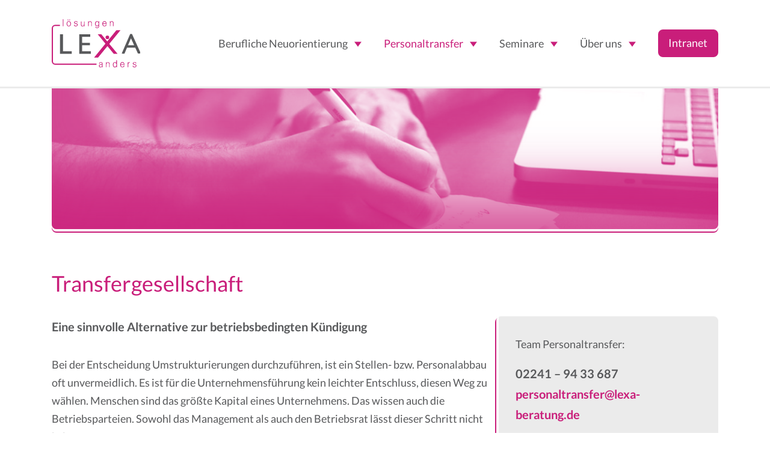

--- FILE ---
content_type: text/html; charset=UTF-8
request_url: https://www.lexa-beratung.de/personaltransfer/transfergesellschaft/
body_size: 8398
content:
<!doctype html>
<html lang="de">
    <head>
        <meta charset="UTF-8">
        <meta name="viewport" content="width=device-width, initial-scale=1">
        <meta name="format-detection" content="address=no">
        <meta name="format-detection" content="date=no">
        <meta name="format-detection" content="email=no">
        <meta name="format-detection" content="telephone=no">
        <link rel="shortcut icon" href="https://www.lexa-beratung.de/favicon.ico">

        <meta name='robots' content='index, follow, max-image-preview:large, max-snippet:-1, max-video-preview:-1' />

	<title>Transfergesellschaft bei betriebsbedingten Kündigungen</title>
	<meta name="description" content="Transfergesellschaft bei betriebsbedingten Kündigungen. Betriebsrat verhandelt Sozialplan sozialverträglicher Personalabbau und Abfindungen" />
	<link rel="canonical" href="https://www.lexa-beratung.de/personaltransfer/transfergesellschaft/" />
	<meta property="og:locale" content="de_DE" />
	<meta property="og:type" content="article" />
	<meta property="og:title" content="Transfergesellschaft bei betriebsbedingten Kündigungen" />
	<meta property="og:description" content="Transfergesellschaft bei betriebsbedingten Kündigungen. Betriebsrat verhandelt Sozialplan sozialverträglicher Personalabbau und Abfindungen" />
	<meta property="og:url" content="https://www.lexa-beratung.de/personaltransfer/transfergesellschaft/" />
	<meta property="og:site_name" content="LEXA" />
	<meta property="article:modified_time" content="2021-10-27T13:02:26+00:00" />
	<meta name="twitter:card" content="summary_large_image" />
	<script type="application/ld+json" class="yoast-schema-graph">{"@context":"https://schema.org","@graph":[{"@type":"WebPage","@id":"https://www.lexa-beratung.de/personaltransfer/transfergesellschaft/","url":"https://www.lexa-beratung.de/personaltransfer/transfergesellschaft/","name":"Transfergesellschaft bei betriebsbedingten Kündigungen","isPartOf":{"@id":"https://www.lexa-beratung.de/#website"},"datePublished":"2021-08-10T10:00:00+00:00","dateModified":"2021-10-27T13:02:26+00:00","description":"Transfergesellschaft bei betriebsbedingten Kündigungen. Betriebsrat verhandelt Sozialplan sozialverträglicher Personalabbau und Abfindungen","breadcrumb":{"@id":"https://www.lexa-beratung.de/personaltransfer/transfergesellschaft/#breadcrumb"},"inLanguage":"de","potentialAction":[{"@type":"ReadAction","target":["https://www.lexa-beratung.de/personaltransfer/transfergesellschaft/"]}]},{"@type":"BreadcrumbList","@id":"https://www.lexa-beratung.de/personaltransfer/transfergesellschaft/#breadcrumb","itemListElement":[{"@type":"ListItem","position":1,"name":"Startseite","item":"https://www.lexa-beratung.de/"},{"@type":"ListItem","position":2,"name":"Personaltransfer","item":"https://www.lexa-beratung.de/personaltransfer/"},{"@type":"ListItem","position":3,"name":"Transfer­gesellschaft"}]},{"@type":"WebSite","@id":"https://www.lexa-beratung.de/#website","url":"https://www.lexa-beratung.de/","name":"LEXA","description":"lösungen anders","publisher":{"@id":"https://www.lexa-beratung.de/#organization"},"potentialAction":[{"@type":"SearchAction","target":{"@type":"EntryPoint","urlTemplate":"https://www.lexa-beratung.de/?s={search_term_string}"},"query-input":{"@type":"PropertyValueSpecification","valueRequired":true,"valueName":"search_term_string"}}],"inLanguage":"de"},{"@type":"Organization","@id":"https://www.lexa-beratung.de/#organization","name":"LEXA Beratungsgesellschaft mbH","url":"https://www.lexa-beratung.de/","logo":{"@type":"ImageObject","inLanguage":"de","@id":"https://www.lexa-beratung.de/#/schema/logo/image/","url":"https://www.lexa-beratung.de/wp-content/uploads/2021/08/lexa-logo.svg","contentUrl":"https://www.lexa-beratung.de/wp-content/uploads/2021/08/lexa-logo.svg","width":480,"height":261,"caption":"LEXA Beratungsgesellschaft mbH"},"image":{"@id":"https://www.lexa-beratung.de/#/schema/logo/image/"}}]}</script>


<link rel='dns-prefetch' href='//www.lexa-beratung.de' />
<style id='wp-img-auto-sizes-contain-inline-css'>
img:is([sizes=auto i],[sizes^="auto," i]){contain-intrinsic-size:3000px 1500px}
/*# sourceURL=wp-img-auto-sizes-contain-inline-css */
</style>
<style id='classic-theme-styles-inline-css'>
/*! This file is auto-generated */
.wp-block-button__link{color:#fff;background-color:#32373c;border-radius:9999px;box-shadow:none;text-decoration:none;padding:calc(.667em + 2px) calc(1.333em + 2px);font-size:1.125em}.wp-block-file__button{background:#32373c;color:#fff;text-decoration:none}
/*# sourceURL=/wp-includes/css/classic-themes.min.css */
</style>
<style id='safe-svg-svg-icon-style-inline-css'>
.safe-svg-cover{text-align:center}.safe-svg-cover .safe-svg-inside{display:inline-block;max-width:100%}.safe-svg-cover svg{fill:currentColor;height:100%;max-height:100%;max-width:100%;width:100%}

/*# sourceURL=https://www.lexa-beratung.de/wp-content/plugins/safe-svg/dist/safe-svg-block-frontend.css */
</style>
<style id='filebird-block-filebird-gallery-style-inline-css'>
ul.filebird-block-filebird-gallery{margin:auto!important;padding:0!important;width:100%}ul.filebird-block-filebird-gallery.layout-grid{display:grid;grid-gap:20px;align-items:stretch;grid-template-columns:repeat(var(--columns),1fr);justify-items:stretch}ul.filebird-block-filebird-gallery.layout-grid li img{border:1px solid #ccc;box-shadow:2px 2px 6px 0 rgba(0,0,0,.3);height:100%;max-width:100%;-o-object-fit:cover;object-fit:cover;width:100%}ul.filebird-block-filebird-gallery.layout-masonry{-moz-column-count:var(--columns);-moz-column-gap:var(--space);column-gap:var(--space);-moz-column-width:var(--min-width);columns:var(--min-width) var(--columns);display:block;overflow:auto}ul.filebird-block-filebird-gallery.layout-masonry li{margin-bottom:var(--space)}ul.filebird-block-filebird-gallery li{list-style:none}ul.filebird-block-filebird-gallery li figure{height:100%;margin:0;padding:0;position:relative;width:100%}ul.filebird-block-filebird-gallery li figure figcaption{background:linear-gradient(0deg,rgba(0,0,0,.7),rgba(0,0,0,.3) 70%,transparent);bottom:0;box-sizing:border-box;color:#fff;font-size:.8em;margin:0;max-height:100%;overflow:auto;padding:3em .77em .7em;position:absolute;text-align:center;width:100%;z-index:2}ul.filebird-block-filebird-gallery li figure figcaption a{color:inherit}

/*# sourceURL=https://www.lexa-beratung.de/wp-content/plugins/filebird/blocks/filebird-gallery/build/style-index.css */
</style>
<link rel='stylesheet' id='lx-base-css' href='https://www.lexa-beratung.de/wp-content/themes/lexa/assets/css/compiled/base.css?ver=79d1daeefe279030db02' media='all' />
<meta name="generator" content="WordPress" />
<link rel='shortlink' href='https://www.lexa-beratung.de/?p=32' />
<meta name="generator" content="Elementor 3.34.2; features: additional_custom_breakpoints; settings: css_print_method-external, google_font-enabled, font_display-auto">
			<style>
				.e-con.e-parent:nth-of-type(n+4):not(.e-lazyloaded):not(.e-no-lazyload),
				.e-con.e-parent:nth-of-type(n+4):not(.e-lazyloaded):not(.e-no-lazyload) * {
					background-image: none !important;
				}
				@media screen and (max-height: 1024px) {
					.e-con.e-parent:nth-of-type(n+3):not(.e-lazyloaded):not(.e-no-lazyload),
					.e-con.e-parent:nth-of-type(n+3):not(.e-lazyloaded):not(.e-no-lazyload) * {
						background-image: none !important;
					}
				}
				@media screen and (max-height: 640px) {
					.e-con.e-parent:nth-of-type(n+2):not(.e-lazyloaded):not(.e-no-lazyload),
					.e-con.e-parent:nth-of-type(n+2):not(.e-lazyloaded):not(.e-no-lazyload) * {
						background-image: none !important;
					}
				}
			</style>
			
    </head>

    <body class="wp-singular page-template-default page page-id-32 page-child parent-pageid-30 wp-embed-responsive wp-theme-lexa elementor-default">
        

        <script id="lx-transition-control-js" type="module">
    document.body.classList.add('lx-disable-transitions')

    document.addEventListener('DOMContentLoaded', function () {
        setTimeout(function () {
            document.body.classList.remove('lx-disable-transitions')
        }, 100)
    })
</script>


        <header id="lx-header">
    <div class="container">
        <div id="lx-header-grid">
            <div class="lx-layout-logo">
    <a href="https://www.lexa-beratung.de" title="Zur Startseite">
                    <img
                src="https://www.lexa-beratung.de/wp-content/uploads/2021/08/lexa-logo.svg?v=8090018012"
                alt="Logo&#x20;von&#x20;LEXA&#x20;mit&#x20;Beschriftung&#x20;&quot;l&#x00F6;sungen&#x20;anders&quot;"
                width="200" height="110">
            </a>
</div>

            <a href="https://www.lexa-beratung.de/seitenuebersicht/" id="lx-header-nav-burger" aria-live="polite"><span class="-label"
            data-label-when-closed="Menü öffnen"
            data-label-when-open="Menü schließen">Zur Seiten&shy;übersicht</span><svg width="50" height="32.5" viewBox="0 0 100 65" aria-hidden="true"><rect width="100" height="10" y="0"></rect><rect width="100" height="10" y="27.5"></rect><rect width="100" height="10" y="55"></rect></svg></a>

            <nav id="lx-header-nav-primary" aria-label="Primäre Seitennavigation">
                        
<ul class="lx-layout-nav-primary lx-nav-list lx-nav-list-level-1" data-nav-level="1">
                        
<li class="lx-nav-item lx-nav-item-level-1  menu-item menu-item-type-post_type menu-item-object-page menu-item-57 menu-item-has-children" data-nav-level="1">
    <a href="https://www.lexa-beratung.de/berufliche-neuorientierung/" class="lx-nav-link lx-nav-link-level-1"
                                tabindex="0">

        Berufliche Neuorientierung
    </a>

            
<ul class=" lx-nav-list lx-nav-list-level-2" data-nav-level="2">
                        
<li class="lx-nav-item lx-nav-item-level-2  menu-item menu-item-type-post_type menu-item-object-page menu-item-59" data-nav-level="2">
    <a href="https://www.lexa-beratung.de/berufliche-neuorientierung/outplacement/" class="lx-nav-link lx-nav-link-level-2"
                                tabindex="-1">

        Outplacement
    </a>

    </li>

                    
<li class="lx-nav-item lx-nav-item-level-2  menu-item menu-item-type-post_type menu-item-object-page menu-item-58" data-nav-level="2">
    <a href="https://www.lexa-beratung.de/berufliche-neuorientierung/existenzgruendung/" class="lx-nav-link lx-nav-link-level-2"
                                tabindex="-1">

        Existenzgründung
    </a>

    </li>

                    
<li class="lx-nav-item lx-nav-item-level-2  menu-item menu-item-type-post_type menu-item-object-page menu-item-60" data-nav-level="2">
    <a href="https://www.lexa-beratung.de/berufliche-neuorientierung/qualifizierungsberatung/" class="lx-nav-link lx-nav-link-level-2"
                                tabindex="-1">

        Qualifizierungsberatung
    </a>

    </li>

            </ul>

    </li>

                    
<li class="lx-nav-item lx-nav-item-level-1  menu-item menu-item-type-post_type menu-item-object-page current-page-ancestor current-menu-ancestor current-menu-parent current-page-parent current_page_parent current_page_ancestor menu-item-68 menu-item-has-children" data-nav-level="1">
    <a href="https://www.lexa-beratung.de/personaltransfer/" class="lx-nav-link lx-nav-link-level-1"
                                tabindex="0">

        Personaltransfer
    </a>

            
<ul class=" lx-nav-list lx-nav-list-level-2" data-nav-level="2">
                        
<li class="lx-nav-item lx-nav-item-level-2  menu-item menu-item-type-post_type menu-item-object-page current-menu-item page_item page-item-32 current_page_item menu-item-69" data-nav-level="2">
    <a href="https://www.lexa-beratung.de/personaltransfer/transfergesellschaft/" class="lx-nav-link lx-nav-link-level-2"
                                tabindex="-1">

        Transfer­gesellschaft
    </a>

    </li>

                    
<li class="lx-nav-item lx-nav-item-level-2  menu-item menu-item-type-post_type menu-item-object-page menu-item-70" data-nav-level="2">
    <a href="https://www.lexa-beratung.de/personaltransfer/transferagentur/" class="lx-nav-link lx-nav-link-level-2"
                                tabindex="-1">

        Transferagentur
    </a>

    </li>

                    
<li class="lx-nav-item lx-nav-item-level-2  menu-item menu-item-type-post_type menu-item-object-page menu-item-71" data-nav-level="2">
    <a href="https://www.lexa-beratung.de/personaltransfer/trennungsmanagement/" class="lx-nav-link lx-nav-link-level-2"
                                tabindex="-1">

        Trennungsmanagement
    </a>

    </li>

            </ul>

    </li>

                    
<li class="lx-nav-item lx-nav-item-level-1  menu-item menu-item-type-post_type menu-item-object-page menu-item-776 menu-item-has-children" data-nav-level="1">
    <a href="https://www.lexa-beratung.de/seminare/" class="lx-nav-link lx-nav-link-level-1"
                                tabindex="0">

        Seminare
    </a>

            
<ul class=" lx-nav-list lx-nav-list-level-2" data-nav-level="2">
                        
<li class="lx-nav-item lx-nav-item-level-2  menu-item menu-item-type-post_type menu-item-object-page menu-item-847" data-nav-level="2">
    <a href="https://www.lexa-beratung.de/unsere-aktuellen-seminare/" class="lx-nav-link lx-nav-link-level-2"
                                tabindex="-1">

        Unsere aktuellen Seminare
    </a>

    </li>

                    
<li class="lx-nav-item lx-nav-item-level-2  menu-item menu-item-type-post_type menu-item-object-page menu-item-1346" data-nav-level="2">
    <a href="https://www.lexa-beratung.de/mitbestimmungsarena-2026/" class="lx-nav-link lx-nav-link-level-2"
                                tabindex="-1">

        Mitbestimmungsarena 2026
    </a>

    </li>

            </ul>

    </li>

                    
<li class="lx-nav-item lx-nav-item-level-1  menu-item menu-item-type-post_type menu-item-object-page menu-item-67 menu-item-has-children" data-nav-level="1">
    <a href="https://www.lexa-beratung.de/ueber-uns/" class="lx-nav-link lx-nav-link-level-1"
                                tabindex="0">

        Über uns
    </a>

            
<ul class=" lx-nav-list lx-nav-list-level-2" data-nav-level="2">
                        
<li class="lx-nav-item lx-nav-item-level-2  menu-item menu-item-type-post_type menu-item-object-page menu-item-72" data-nav-level="2">
    <a href="https://www.lexa-beratung.de/ueber-uns/standorte/" class="lx-nav-link lx-nav-link-level-2"
                                tabindex="-1">

        Standorte
    </a>

    </li>

            </ul>

    </li>

                    
<li class="lx-nav-item lx-nav-item-level-1 btn btn-primary menu-item menu-item-type-custom menu-item-object-custom menu-item-657" data-nav-level="1">
    <a href="https://www.lexa-transfer.de/#/user/login" class="lx-nav-link lx-nav-link-level-1"
                                tabindex="0">

        Intranet
    </a>

    </li>

            </ul>


            </nav>

            <nav id="lx-header-nav-secondary" aria-label="Sekundäre Seitennavigation">
                        
<ul class="lx-layout-nav-secondary lx-nav-list lx-nav-list-level-1" data-nav-level="1">
                        
<li class="lx-nav-item lx-nav-item-level-1  menu-item menu-item-type-post_type menu-item-object-page menu-item-74" data-nav-level="1">
    <a href="https://www.lexa-beratung.de/kontakt/" class="lx-nav-link lx-nav-link-level-1"
                                tabindex="0">

        Kontakt
    </a>

    </li>

                    
<li class="lx-nav-item lx-nav-item-level-1  menu-item menu-item-type-post_type menu-item-object-page menu-item-73" data-nav-level="1">
    <a href="https://www.lexa-beratung.de/impressum/" class="lx-nav-link lx-nav-link-level-1"
                                tabindex="0">

        Impressum
    </a>

    </li>

                    
<li class="lx-nav-item lx-nav-item-level-1  menu-item menu-item-type-post_type menu-item-object-page menu-item-privacy-policy menu-item-75" data-nav-level="1">
    <a href="https://www.lexa-beratung.de/datenschutz/" class="lx-nav-link lx-nav-link-level-1"
                                tabindex="0">

        Datenschutz
    </a>

    </li>

                    
<li class="lx-nav-item lx-nav-item-level-1  menu-item menu-item-type-post_type menu-item-object-page menu-item-780" data-nav-level="1">
    <a href="https://www.lexa-beratung.de/allgemeine-geschaeftsbedingungen/" class="lx-nav-link lx-nav-link-level-1"
                                tabindex="0">

        AGB
    </a>

    </li>

            </ul>


            </nav>
        </div>
    </div>
</header>

        <main>
    <article id="lx-main-content">
        <div class="container">
                        
        <section class="lx-block " data-type="image-stage">
            
        <img fetchpriority="high" decoding="async"
            src="https://www.lexa-beratung.de/wp-content/uploads/2021/08/banner_handschrift.jpg?v=3590618012"
            alt="Nahaufnahme&#x20;einer&#x20;Hand,&#x20;die&#x20;auf&#x20;einen&#x20;Notizblock&#x20;schreibt"
            width="1170" height="350" loading="eager">
    
    </section>



<h1 class="wp-block-heading">Transfer­gesellschaft</h1>



<div class="wp-block-columns is-layout-flex wp-container-core-columns-is-layout-9d6595d7 wp-block-columns-is-layout-flex">
<div class="wp-block-column is-layout-flow wp-block-column-is-layout-flow" style="flex-basis:66.66%">
<p class="is-style-lx-lead">Eine sinnvolle Alternative zur betriebsbedingten Kündigung</p>



<p>Bei der Entscheidung Umstrukturierungen durchzuführen, ist ein Stellen- bzw. Personalabbau oft unvermeidlich. Es ist für die Unternehmensführung kein leichter Entschluss, diesen Weg zu wählen. Menschen sind das größte Kapital eines Unternehmens. Das wissen auch die Betriebsparteien. Sowohl das Management als auch den Betriebsrat lässt dieser Schritt nicht kalt. &nbsp;</p>



<p>In enger Zusammenarbeit mit dem Betriebsrat und der Unternehmensleitung unterstützt die LEXA Beratungsgesellschaft bei der Aufstellung eines fairen Transfer-Sozialplanes. Hierbei werden unter Beachtung des <a href="https://www.gesetze-im-internet.de/sgb_3/__111.html">§ 111 SGB III</a> die Rahmenbedingungen erarbeitet und festgelegt, um den Mitarbeitern einen Wechsel in eine Transfergesellschaft zu ermöglichen.</p>



<p>Für den Arbeitgeber bedeutet es:&nbsp; Keine betriebsbedingten Kündigungen! Keine unberechenbaren, kost-spieligen und langwierigen Prozesse! Und schnelle Wiederherstellung der notwendigen Ruhe im Betriebsablauf!</p>



<h2 class="wp-block-heading">Wie funktioniert eine Transfergesellschaft?</h2>


<figure class="lx-block" data-type="image">
            
        
                                <img loading="lazy" decoding="async"
                src="https://www.lexa-beratung.de/wp-content/uploads/2021/08/grafik_transfergesellschaft_ablauf.png?v=5590618012"
                alt=""
                width="886" height="442" class="img-fluid" loading="lazy">
        
        
        
        
                    <figcaption>Ablauf Transfergesellschaft
</figcaption>
            </figure>



<p>Mit dem Abschluss des sogenannten „Dreiseitigen Vertrages“ endet das bestehende Arbeitsverhältnis und es entsteht ein neues sozialversicherungspflichtiges Beschäftigungsverhältnis mit der Transfergesellschaft (TG). Hierdurch verlängert sich die individuelle Kündigungszeit auf maximal 12 Monate und verhindert einen frühzeitigen Eintritt in die Arbeitslosigkeit.&nbsp;&nbsp;&nbsp;&nbsp;</p>



<p><em>(Anmerkung: Der „Dreiseitige Vertrag“ oder auch „Drei-Parteien-Vertrag“ ist eine Vereinbarung zwischen dem Mitarbeiter, dem Unternehmen und der Transfergesellschaft.)</em></p>



<h2 class="wp-block-heading">Was bedeutet das finanziell für die Mitarbeiter?</h2>



<p>Die finanzielle Absicherung erfolgt durch Zahlung von Transfer-Kurzarbeitergeld über die Bundesagentur für Arbeit und des im Sozialplan vereinbarten Aufstockungsbetrages. Je nach Vereinbarung der Betriebsparteien ergibt dies etwa 80 % des Nettogehaltes.<br>Urlaubsgeld- und Feiertagsausgleich erfolgen, wie vom Gesetzgeber vorgeschrieben, mit 100 % Lohnausgleich. Sozialversicherungsbeiträge werden vom ehemaligen Unternehmen auf der Basis von 80 % des letzten Bruttogehaltes getragen.<br>Attraktiv kann hierbei auch die in den meisten Fällen ausgehandelte „Sprinterprämie“ sein. Tritt der Mitarbeiter vor Ende der vereinbarten Laufzeit aus der Transfergesellschaft aus, erhält er für jeden vollen Monat der vorzeitigen Beendigung des Vertrages eine im Sozialplan festgesetzte Prämie ausgezahlt.</p>


<figure class="lx-block" data-type="image">
            
        
                                <img loading="lazy" decoding="async"
                src="https://www.lexa-beratung.de/wp-content/uploads/2021/08/grafik_transfergesellschaft_gehaltszahlung.png?v=3201618012"
                alt=""
                width="1200" height="571" class="img-fluid" loading="lazy">
        
        
        
        
                    <figcaption>Gehaltszahlung Transfergesellschaft
</figcaption>
            </figure>



<h2 class="wp-block-heading">Was sind die Vorteile?</h2>



<p>Ein Vorteil von Transfergesellschaften (TG) ist unter anderem, dass der Arbeitnehmer mit dem Eintritt in die TG alle Angebote wie Bewerbungscoachings, <a href="https://www.lexa-beratung.de/berufliche-neuorientierung/qualifizierungsberatung/">Qualifizierungen</a>, Weiterbildungen nutzen kann. In der TG erhält man die Chance, sich mit professioneller Hilfe und durch sorgfältige Vorbereitung richtig und erfolgreich zu bewerben. Mit diesem Wissen und Können erhöht der Arbeitnehmer die Aussichten auf Erfolg erheblich. Ein weiterer positiver Aspekt ist, sich aus einem bestehenden Beschäftigungsverhältnis heraus (job-to-job) zu bewerben.<br>Bei Aufnahme eines neuen Beschäftigungsverhältnisses besteht die Möglichkeit mit LEXA eine „Ruhendvereinbarung“ anzuschließen. So haben Sie die Gelegenheit auszuprobieren, ob die neue Beschäftigung das Richtige für Sie ist. Ist das nicht der Fall (das kommt übrigens sehr selten vor) – kommen Sie wieder zu uns zurück in die LEXA.</p>



<p>Ziel unseres Handelns ist, für Sie und mit Ihnen neue Perspektiven und Chancen für Ihre berufliche Zukunft zu schaffen.</p>



<p><strong>Wir sind da, um Sie dabei zu unterstützen</strong>.</p>
</div>



<div class="wp-block-column is-layout-flow wp-block-column-is-layout-flow" style="flex-basis:33.33%">
<div class="wp-block-group is-style-lx-bg-gray"><div class="wp-block-group__inner-container is-layout-flow wp-block-group-is-layout-flow">
<p>Team Personaltransfer:</p>



<p class="is-style-lx-lead">02241 &#8211; 94 33 687<br><a href="mailto:personaltransfer@lexa-beratung.de">personaltransfer@lexa-beratung.de</a></p>



<hr class="wp-block-separator is-style-lx-invisible-separator"/>



<p>Verwandte Themen:</p>



<ul class="wp-block-list"><li><a href="https://www.lexa-beratung.de/personaltransfer/">Personaltransfer</a></li><li><a href="https://www.lexa-beratung.de/personaltransfer/transferagentur/">Transferagentur</a></li><li><a href="https://www.lexa-beratung.de/personaltransfer/trennungsmanagement/">Trennungsmanagement</a></li></ul>
</div></div>



<hr class="wp-block-separator is-style-lx-invisible-separator"/>



<hr class="wp-block-separator is-style-lx-invisible-separator"/>



<p><strong>Feedback:</strong></p>



<p class="is-style-lx-small">Durch Rückmeldungen von Transfermitarbeitern wissen wir, dass das regelmäßige Treffen zu Workshops und Seminaren in den Räumlichkeiten der LEXA sowie die Beratungsgespräche helfen, den Frust und die Sorgen loszulassen. Sie geben Hoffnung. Man fühlt sich aufgefangen und verfällt nicht in Ratlosigkeit. Schließlich ist ja jeder in der gleichen Situation. Hier hat plötzlich das Wort „Kollegialität“ wieder einen hohen Stellenwert.</p>



<p class="is-style-lx-small">Man meinte, die Kollegialität sei ein bisschen verloren gegangen, weil doch in dem ganzen Prozess immer wieder die Frage auftaucht: Warum bin <strong>ich</strong> betroffen und nicht <strong>der</strong> oder <strong>die</strong>? Der Austausch und die moralische Unterstützung untereinander helfen, aus dem emotionalen Tief leichter und schneller herauszukommen.</p>



<p class="is-style-lx-small">Das schafft einen klaren Kopf für wichtige Dinge, wie z. B. Bewerbungen. Denn schließlich will ja jeder rasch wieder einen neuen adäquaten Job.</p>
</div>
</div>

    
        </div>
    </article>
</main>

        <footer id="lx-footer-relations">
    <div class="container">
        <div id="lx-footer-relations-grid">
            <div class="-supporters">
                <div class="-supporters-grid">
                    <div class="-relation-logo" data-name="mags">
                                                    <img
                                src="https://www.lexa-beratung.de/wp-content/uploads/2022/11/logo_mags_nrw.jpg?v=7390511122"
                                alt="Logo&#x20;des&#x20;Ministeriums&#x20;f&#x00FC;r&#x20;Arbeit,&#x20;Gesundheit&#x20;und&#x20;Soziales&#x20;des&#x20;Landes&#x20;Nordrhein-Westfalen"
                                width="633" height="108" loading="lazy" class="img-fluid">
                                            </div>
                </div>
            </div>
        </div>
    </div>
</footer>

<footer id="lx-footer">
    <div class="container">
        <div id="lx-footer-grid">
            <div class="lx-layout-logo">
    <a href="https://www.lexa-beratung.de" title="Zur Startseite">
                    <img
                src="https://www.lexa-beratung.de/wp-content/uploads/2021/08/lexa-logo.svg?v=8090018012"
                alt="Logo&#x20;von&#x20;LEXA&#x20;mit&#x20;Beschriftung&#x20;&quot;l&#x00F6;sungen&#x20;anders&quot;"
                width="200" height="110">
            </a>
</div>


            <div id="lx-footer-copyright">
                &copy; 2026 LEXA Beratungsgesellschaft
            </div>

            <hr class="lx-footer-spacer">

            <nav id="lx-footer-nav" aria-label="Sekundäre Seitennavigation">
                        
<ul class="lx-layout-nav-secondary lx-nav-list lx-nav-list-level-1" data-nav-level="1">
                        
<li class="lx-nav-item lx-nav-item-level-1  menu-item menu-item-type-post_type menu-item-object-page menu-item-74" data-nav-level="1">
    <a href="https://www.lexa-beratung.de/kontakt/" class="lx-nav-link lx-nav-link-level-1"
                                tabindex="0">

        Kontakt
    </a>

    </li>

                    
<li class="lx-nav-item lx-nav-item-level-1  menu-item menu-item-type-post_type menu-item-object-page menu-item-73" data-nav-level="1">
    <a href="https://www.lexa-beratung.de/impressum/" class="lx-nav-link lx-nav-link-level-1"
                                tabindex="0">

        Impressum
    </a>

    </li>

                    
<li class="lx-nav-item lx-nav-item-level-1  menu-item menu-item-type-post_type menu-item-object-page menu-item-privacy-policy menu-item-75" data-nav-level="1">
    <a href="https://www.lexa-beratung.de/datenschutz/" class="lx-nav-link lx-nav-link-level-1"
                                tabindex="0">

        Datenschutz
    </a>

    </li>

                    
<li class="lx-nav-item lx-nav-item-level-1  menu-item menu-item-type-post_type menu-item-object-page menu-item-780" data-nav-level="1">
    <a href="https://www.lexa-beratung.de/allgemeine-geschaeftsbedingungen/" class="lx-nav-link lx-nav-link-level-1"
                                tabindex="0">

        AGB
    </a>

    </li>

            </ul>


            </nav>
        </div>
    </div>
</footer>


        <script type="speculationrules">
{"prefetch":[{"source":"document","where":{"and":[{"href_matches":"/*"},{"not":{"href_matches":["/wp-*.php","/wp-admin/*","/wp-content/uploads/*","/wp-content/*","/wp-content/plugins/*","/wp-content/themes/lexa/*","/*\\?(.+)"]}},{"not":{"selector_matches":"a[rel~=\"nofollow\"]"}},{"not":{"selector_matches":".no-prefetch, .no-prefetch a"}}]},"eagerness":"conservative"}]}
</script>
			<script>
				const lazyloadRunObserver = () => {
					const lazyloadBackgrounds = document.querySelectorAll( `.e-con.e-parent:not(.e-lazyloaded)` );
					const lazyloadBackgroundObserver = new IntersectionObserver( ( entries ) => {
						entries.forEach( ( entry ) => {
							if ( entry.isIntersecting ) {
								let lazyloadBackground = entry.target;
								if( lazyloadBackground ) {
									lazyloadBackground.classList.add( 'e-lazyloaded' );
								}
								lazyloadBackgroundObserver.unobserve( entry.target );
							}
						});
					}, { rootMargin: '200px 0px 200px 0px' } );
					lazyloadBackgrounds.forEach( ( lazyloadBackground ) => {
						lazyloadBackgroundObserver.observe( lazyloadBackground );
					} );
				};
				const events = [
					'DOMContentLoaded',
					'elementor/lazyload/observe',
				];
				events.forEach( ( event ) => {
					document.addEventListener( event, lazyloadRunObserver );
				} );
			</script>
			<style id='core-block-supports-inline-css'>
.wp-container-core-columns-is-layout-9d6595d7{flex-wrap:nowrap;}
/*# sourceURL=core-block-supports-inline-css */
</style>
<script src="https://www.lexa-beratung.de/wp-content/themes/lexa/assets/js/compiled/332.js?ver=49d76643bc42c7dd2dc7" id="lx-base-332-js"></script>
<script src="https://www.lexa-beratung.de/wp-content/themes/lexa/assets/js/compiled/741.js?ver=ffd19088e2f304a2c42f" id="lx-base-741-js"></script>
<script src="https://www.lexa-beratung.de/wp-content/themes/lexa/assets/js/compiled/base.js?ver=79d1daeefe279030db02" id="lx-base-js"></script>

    </body>
</html>


--- FILE ---
content_type: text/css
request_url: https://www.lexa-beratung.de/wp-content/themes/lexa/assets/css/compiled/base.css?ver=79d1daeefe279030db02
body_size: 25556
content:
/*!
 * Bootstrap v5 (https://getbootstrap.com/)
 * Copyright 2011-2021 The Bootstrap Authors
 * Copyright 2011-2021 Twitter, Inc.
 * Licensed under MIT (https://github.com/twbs/bootstrap/blob/main/LICENSE)
 */*,*::before,*::after{box-sizing:border-box}@media(prefers-reduced-motion: no-preference){:root{scroll-behavior:smooth}}body{margin:0;font-family:var(--bs-body-font-family);font-size:var(--bs-body-font-size);font-weight:var(--bs-body-font-weight);line-height:var(--bs-body-line-height);color:var(--bs-body-color);text-align:var(--bs-body-text-align);background-color:var(--bs-body-bg);-webkit-text-size-adjust:100%;-webkit-tap-highlight-color:rgba(0,0,0,0)}hr{margin:1rem 0;color:inherit;background-color:currentColor;border:0;opacity:.25}hr:not([size]){height:1px}h6,.h6,h5,.h5,h4,.h4,h3,.h3,h2,.h2,h1,.h1{margin-top:0;margin-bottom:.5rem;font-weight:500;line-height:1.25}h1,.h1{font-size:calc(1.35rem + 1.2vw)}@media(min-width: 1200px){h1,.h1{font-size:2.25rem}}h2,.h2{font-size:calc(1.3rem + 0.6vw)}@media(min-width: 1200px){h2,.h2{font-size:1.75rem}}h3,.h3{font-size:calc(1.275rem + 0.3vw)}@media(min-width: 1200px){h3,.h3{font-size:1.5rem}}h4,.h4{font-size:1.1rem}h5,.h5{font-size:1.1rem}h6,.h6{font-size:1.1rem}p{margin-top:0;margin-bottom:1rem}abbr[title],abbr[data-bs-original-title]{-webkit-text-decoration:underline dotted;text-decoration:underline dotted;cursor:help;-webkit-text-decoration-skip-ink:none;text-decoration-skip-ink:none}address{margin-bottom:1rem;font-style:normal;line-height:inherit}ol,ul{padding-left:2rem}ol,ul,dl{margin-top:0;margin-bottom:1rem}ol ol,ul ul,ol ul,ul ol{margin-bottom:0}dt{font-weight:700}dd{margin-bottom:.5rem;margin-left:0}blockquote{margin:0 0 1rem}b,strong{font-weight:bolder}small,.small{font-size:0.875em}mark,.mark{padding:.2em;background-color:#fcf8e3}sub,sup{position:relative;font-size:0.75em;line-height:0;vertical-align:baseline}sub{bottom:-0.25em}sup{top:-0.5em}a{color:#c91e7a;text-decoration:underline}a:hover{color:#a11862}a:not([href]):not([class]),a:not([href]):not([class]):hover{color:inherit;text-decoration:none}pre,code,kbd,samp{font-family:var(--bs-font-monospace);font-size:1em;direction:ltr /* rtl:ignore */;unicode-bidi:bidi-override}pre{display:block;margin-top:0;margin-bottom:1rem;overflow:auto;font-size:0.875em}pre code{font-size:inherit;color:inherit;word-break:normal}code{font-size:0.875em;color:#c91e7a;word-wrap:break-word}a>code{color:inherit}kbd{padding:.2rem .4rem;font-size:0.875em;color:#fff;background-color:#333;border-radius:.25rem}kbd kbd{padding:0;font-size:1em;font-weight:700}figure{margin:0 0 1rem}img,svg{vertical-align:middle}table{caption-side:bottom;border-collapse:collapse}caption{padding-top:.5rem;padding-bottom:.5rem;color:#ebebeb;text-align:left}th{text-align:inherit;text-align:-webkit-match-parent}thead,tbody,tfoot,tr,td,th{border-color:inherit;border-style:solid;border-width:0}label{display:inline-block}button{border-radius:0}button:focus:not(:focus-visible){outline:0}input,button,select,optgroup,textarea{margin:0;font-family:inherit;font-size:inherit;line-height:inherit}button,select{text-transform:none}[role=button]{cursor:pointer}select{word-wrap:normal}select:disabled{opacity:1}[list]::-webkit-calendar-picker-indicator{display:none}button,[type=button],[type=reset],[type=submit]{-webkit-appearance:button}button:not(:disabled),[type=button]:not(:disabled),[type=reset]:not(:disabled),[type=submit]:not(:disabled){cursor:pointer}::-moz-focus-inner{padding:0;border-style:none}textarea{resize:vertical}fieldset{min-width:0;padding:0;margin:0;border:0}legend{float:left;width:100%;padding:0;margin-bottom:.5rem;font-size:calc(1.275rem + 0.3vw);line-height:inherit}@media(min-width: 1200px){legend{font-size:1.5rem}}legend+*{clear:left}::-webkit-datetime-edit-fields-wrapper,::-webkit-datetime-edit-text,::-webkit-datetime-edit-minute,::-webkit-datetime-edit-hour-field,::-webkit-datetime-edit-day-field,::-webkit-datetime-edit-month-field,::-webkit-datetime-edit-year-field{padding:0}::-webkit-inner-spin-button{height:auto}[type=search]{outline-offset:-2px;-webkit-appearance:textfield}::-webkit-search-decoration{-webkit-appearance:none}::-webkit-color-swatch-wrapper{padding:0}::-webkit-file-upload-button{font:inherit}::file-selector-button{font:inherit}::-webkit-file-upload-button{font:inherit;-webkit-appearance:button}output{display:inline-block}iframe{border:0}summary{display:list-item;cursor:pointer}progress{vertical-align:baseline}[hidden]{display:none !important}.lead{font-size:calc(1.2625rem + 0.15vw);font-weight:300}@media(min-width: 1200px){.lead{font-size:1.375rem}}.display-1{font-size:calc(1.625rem + 4.5vw);font-weight:300;line-height:1.25}@media(min-width: 1200px){.display-1{font-size:5rem}}.display-2{font-size:calc(1.575rem + 3.9vw);font-weight:300;line-height:1.25}@media(min-width: 1200px){.display-2{font-size:4.5rem}}.display-3{font-size:calc(1.525rem + 3.3vw);font-weight:300;line-height:1.25}@media(min-width: 1200px){.display-3{font-size:4rem}}.display-4{font-size:calc(1.475rem + 2.7vw);font-weight:300;line-height:1.25}@media(min-width: 1200px){.display-4{font-size:3.5rem}}.display-5{font-size:calc(1.425rem + 2.1vw);font-weight:300;line-height:1.25}@media(min-width: 1200px){.display-5{font-size:3rem}}.display-6{font-size:calc(1.375rem + 1.5vw);font-weight:300;line-height:1.25}@media(min-width: 1200px){.display-6{font-size:2.5rem}}.list-unstyled{padding-left:0;list-style:none}.list-inline{padding-left:0;list-style:none}.list-inline-item{display:inline-block}.list-inline-item:not(:last-child){margin-right:.5rem}.initialism{font-size:0.875em;text-transform:uppercase}.blockquote{margin-bottom:1rem;font-size:calc(1.2625rem + 0.15vw)}@media(min-width: 1200px){.blockquote{font-size:1.375rem}}.blockquote>:last-child{margin-bottom:0}.blockquote-footer{margin-top:-1rem;margin-bottom:1rem;font-size:0.875em;color:#ebebeb}.blockquote-footer::before{content:"— "}.img-fluid{max-width:100%;height:auto}.img-thumbnail{padding:.25rem;background-color:#fff;border:1px solid #ebebeb;border-radius:.5rem;max-width:100%;height:auto}.figure{display:inline-block}.figure-img{margin-bottom:.5rem;line-height:1}.figure-caption{font-size:0.875em;color:#ebebeb}.container,.container-fluid,.container-xxl,.container-xl,.container-lg,.container-md,.container-sm{width:100%;padding-right:var(--bs-gutter-x, 1rem);padding-left:var(--bs-gutter-x, 1rem);margin-right:auto;margin-left:auto}@media(min-width: 576px){.container-sm,.container{max-width:540px}}@media(min-width: 768px){.container-md,.container-sm,.container{max-width:720px}}@media(min-width: 992px){.container-lg,.container-md,.container-sm,.container{max-width:960px}}@media(min-width: 1200px){.container-xl,.container-lg,.container-md,.container-sm,.container{max-width:1140px}}@media(min-width: 1400px){.container-xxl,.container-xl,.container-lg,.container-md,.container-sm,.container{max-width:1320px}}.form-label{margin-bottom:.5rem}.col-form-label{padding-top:calc(0.5rem + 1.7px);padding-bottom:calc(0.5rem + 1.7px);margin-bottom:0;font-size:inherit;line-height:1.5}.col-form-label-lg{padding-top:calc(0.5rem + 1.7px);padding-bottom:calc(0.5rem + 1.7px);font-size:calc(1.2625rem + 0.15vw)}@media(min-width: 1200px){.col-form-label-lg{font-size:1.375rem}}.col-form-label-sm{padding-top:calc(0.25rem + 1.7px);padding-bottom:calc(0.25rem + 1.7px);font-size:0.9625rem}.form-text{margin-top:.25rem;font-size:0.875em;color:#ebebeb}.form-control,.nf-form-cont .nf-form-content .list-select-wrap .nf-field-element>div,.nf-form-cont .nf-form-content input:not([type=button]),.nf-form-cont .nf-form-content textarea,#nf-form-3-cont .nf-form-content .list-select-wrap .nf-field-element>div,#nf-form-3-cont .nf-form-content input:not([type=button]),#nf-form-3-cont .nf-form-content textarea{display:block;width:100%;padding:.5rem 1rem;font-size:1em;font-weight:400;line-height:1.5;color:#58595b;background-color:#fff;background-clip:padding-box;border:1.7px solid #58595b;-webkit-appearance:none;-moz-appearance:none;appearance:none;border-radius:.5rem;transition:border-color .15s ease-in-out,box-shadow .15s ease-in-out}@media(prefers-reduced-motion: reduce){.form-control,.nf-form-cont .nf-form-content .list-select-wrap .nf-field-element>div,.nf-form-cont .nf-form-content input:not([type=button]),.nf-form-cont .nf-form-content textarea,#nf-form-3-cont .nf-form-content .list-select-wrap .nf-field-element>div,#nf-form-3-cont .nf-form-content input:not([type=button]),#nf-form-3-cont .nf-form-content textarea{transition:none}}.form-control[type=file],.nf-form-cont .nf-form-content .list-select-wrap .nf-field-element>div[type=file],.nf-form-cont .nf-form-content input[type=file]:not([type=button]),.nf-form-cont .nf-form-content textarea[type=file],#nf-form-3-cont .nf-form-content .list-select-wrap .nf-field-element>div[type=file],#nf-form-3-cont .nf-form-content input[type=file]:not([type=button]),#nf-form-3-cont .nf-form-content textarea[type=file]{overflow:hidden}.form-control[type=file]:not(:disabled):not([readonly]),.nf-form-cont .nf-form-content .list-select-wrap .nf-field-element>div[type=file]:not(:disabled):not([readonly]),.nf-form-cont .nf-form-content input[type=file]:not(:disabled):not([readonly]):not([type=button]),.nf-form-cont .nf-form-content textarea[type=file]:not(:disabled):not([readonly]),#nf-form-3-cont .nf-form-content .list-select-wrap .nf-field-element>div[type=file]:not(:disabled):not([readonly]),#nf-form-3-cont .nf-form-content input[type=file]:not(:disabled):not([readonly]):not([type=button]),#nf-form-3-cont .nf-form-content textarea[type=file]:not(:disabled):not([readonly]){cursor:pointer}.form-control:focus,.nf-form-cont .nf-form-content .list-select-wrap .nf-field-element>div:focus,.nf-form-cont .nf-form-content input:focus:not([type=button]),.nf-form-cont .nf-form-content textarea:focus,#nf-form-3-cont .nf-form-content .list-select-wrap .nf-field-element>div:focus,#nf-form-3-cont .nf-form-content input:focus:not([type=button]),#nf-form-3-cont .nf-form-content textarea:focus{color:#58595b;background-color:#fff;border-color:#e48fbd;outline:0;box-shadow:0 0 0 .25rem rgba(201,30,122,.25)}.form-control::-webkit-date-and-time-value,.nf-form-cont .nf-form-content .list-select-wrap .nf-field-element>div::-webkit-date-and-time-value,.nf-form-cont .nf-form-content input:not([type=button])::-webkit-date-and-time-value,.nf-form-cont .nf-form-content textarea::-webkit-date-and-time-value,#nf-form-3-cont .nf-form-content .list-select-wrap .nf-field-element>div::-webkit-date-and-time-value,#nf-form-3-cont .nf-form-content input:not([type=button])::-webkit-date-and-time-value,#nf-form-3-cont .nf-form-content textarea::-webkit-date-and-time-value{height:1.5em}.form-control::-moz-placeholder, .nf-form-cont .nf-form-content .list-select-wrap .nf-field-element>div::-moz-placeholder, .nf-form-cont .nf-form-content input:not([type=button])::-moz-placeholder, .nf-form-cont .nf-form-content textarea::-moz-placeholder, #nf-form-3-cont .nf-form-content .list-select-wrap .nf-field-element>div::-moz-placeholder, #nf-form-3-cont .nf-form-content input:not([type=button])::-moz-placeholder, #nf-form-3-cont .nf-form-content textarea::-moz-placeholder{color:#ebebeb;opacity:1}.form-control:-ms-input-placeholder, .nf-form-cont .nf-form-content .list-select-wrap .nf-field-element>div:-ms-input-placeholder, .nf-form-cont .nf-form-content input:not([type=button]):-ms-input-placeholder, .nf-form-cont .nf-form-content textarea:-ms-input-placeholder, #nf-form-3-cont .nf-form-content .list-select-wrap .nf-field-element>div:-ms-input-placeholder, #nf-form-3-cont .nf-form-content input:not([type=button]):-ms-input-placeholder, #nf-form-3-cont .nf-form-content textarea:-ms-input-placeholder{color:#ebebeb;opacity:1}.form-control::placeholder,.nf-form-cont .nf-form-content .list-select-wrap .nf-field-element>div::placeholder,.nf-form-cont .nf-form-content input:not([type=button])::placeholder,.nf-form-cont .nf-form-content textarea::placeholder,#nf-form-3-cont .nf-form-content .list-select-wrap .nf-field-element>div::placeholder,#nf-form-3-cont .nf-form-content input:not([type=button])::placeholder,#nf-form-3-cont .nf-form-content textarea::placeholder{color:#ebebeb;opacity:1}.form-control:disabled,.nf-form-cont .nf-form-content .list-select-wrap .nf-field-element>div:disabled,.nf-form-cont .nf-form-content input:disabled:not([type=button]),.nf-form-cont .nf-form-content textarea:disabled,#nf-form-3-cont .nf-form-content .list-select-wrap .nf-field-element>div:disabled,#nf-form-3-cont .nf-form-content input:disabled:not([type=button]),#nf-form-3-cont .nf-form-content textarea:disabled,.form-control[readonly],.nf-form-cont .nf-form-content .list-select-wrap .nf-field-element>div[readonly],.nf-form-cont .nf-form-content input[readonly]:not([type=button]),.nf-form-cont .nf-form-content textarea[readonly],#nf-form-3-cont .nf-form-content .list-select-wrap .nf-field-element>div[readonly],#nf-form-3-cont .nf-form-content input[readonly]:not([type=button]),#nf-form-3-cont .nf-form-content textarea[readonly]{background-color:#ebebeb;opacity:1}.form-control::-webkit-file-upload-button, .nf-form-cont .nf-form-content .list-select-wrap .nf-field-element>div::-webkit-file-upload-button, .nf-form-cont .nf-form-content input:not([type=button])::-webkit-file-upload-button, .nf-form-cont .nf-form-content textarea::-webkit-file-upload-button, #nf-form-3-cont .nf-form-content .list-select-wrap .nf-field-element>div::-webkit-file-upload-button, #nf-form-3-cont .nf-form-content input:not([type=button])::-webkit-file-upload-button, #nf-form-3-cont .nf-form-content textarea::-webkit-file-upload-button{padding:.5rem 1rem;margin:-0.5rem -1rem;-webkit-margin-end:1rem;margin-inline-end:1rem;color:#58595b;background-color:#ebebeb;pointer-events:none;border-color:inherit;border-style:solid;border-width:0;border-inline-end-width:1.7px;border-radius:0;-webkit-transition:color .15s ease-in-out,background-color .15s ease-in-out,border-color .15s ease-in-out,box-shadow .15s ease-in-out;transition:color .15s ease-in-out,background-color .15s ease-in-out,border-color .15s ease-in-out,box-shadow .15s ease-in-out}.form-control::file-selector-button,.nf-form-cont .nf-form-content .list-select-wrap .nf-field-element>div::file-selector-button,.nf-form-cont .nf-form-content input:not([type=button])::file-selector-button,.nf-form-cont .nf-form-content textarea::file-selector-button,#nf-form-3-cont .nf-form-content .list-select-wrap .nf-field-element>div::file-selector-button,#nf-form-3-cont .nf-form-content input:not([type=button])::file-selector-button,#nf-form-3-cont .nf-form-content textarea::file-selector-button{padding:.5rem 1rem;margin:-0.5rem -1rem;-webkit-margin-end:1rem;margin-inline-end:1rem;color:#58595b;background-color:#ebebeb;pointer-events:none;border-color:inherit;border-style:solid;border-width:0;border-inline-end-width:1.7px;border-radius:0;transition:color .15s ease-in-out,background-color .15s ease-in-out,border-color .15s ease-in-out,box-shadow .15s ease-in-out}@media(prefers-reduced-motion: reduce){.form-control::-webkit-file-upload-button, .nf-form-cont .nf-form-content .list-select-wrap .nf-field-element>div::-webkit-file-upload-button, .nf-form-cont .nf-form-content input:not([type=button])::-webkit-file-upload-button, .nf-form-cont .nf-form-content textarea::-webkit-file-upload-button, #nf-form-3-cont .nf-form-content .list-select-wrap .nf-field-element>div::-webkit-file-upload-button, #nf-form-3-cont .nf-form-content input:not([type=button])::-webkit-file-upload-button, #nf-form-3-cont .nf-form-content textarea::-webkit-file-upload-button{-webkit-transition:none;transition:none}.form-control::file-selector-button,.nf-form-cont .nf-form-content .list-select-wrap .nf-field-element>div::file-selector-button,.nf-form-cont .nf-form-content input:not([type=button])::file-selector-button,.nf-form-cont .nf-form-content textarea::file-selector-button,#nf-form-3-cont .nf-form-content .list-select-wrap .nf-field-element>div::file-selector-button,#nf-form-3-cont .nf-form-content input:not([type=button])::file-selector-button,#nf-form-3-cont .nf-form-content textarea::file-selector-button{transition:none}}.form-control:hover:not(:disabled):not([readonly])::-webkit-file-upload-button, .nf-form-cont .nf-form-content .list-select-wrap .nf-field-element>div:hover:not(:disabled):not([readonly])::-webkit-file-upload-button, .nf-form-cont .nf-form-content input:hover:not(:disabled):not([readonly]):not([type=button])::-webkit-file-upload-button, .nf-form-cont .nf-form-content textarea:hover:not(:disabled):not([readonly])::-webkit-file-upload-button, #nf-form-3-cont .nf-form-content .list-select-wrap .nf-field-element>div:hover:not(:disabled):not([readonly])::-webkit-file-upload-button, #nf-form-3-cont .nf-form-content input:hover:not(:disabled):not([readonly]):not([type=button])::-webkit-file-upload-button, #nf-form-3-cont .nf-form-content textarea:hover:not(:disabled):not([readonly])::-webkit-file-upload-button{background-color:#dfdfdf}.form-control:hover:not(:disabled):not([readonly])::file-selector-button,.nf-form-cont .nf-form-content .list-select-wrap .nf-field-element>div:hover:not(:disabled):not([readonly])::file-selector-button,.nf-form-cont .nf-form-content input:hover:not(:disabled):not([readonly]):not([type=button])::file-selector-button,.nf-form-cont .nf-form-content textarea:hover:not(:disabled):not([readonly])::file-selector-button,#nf-form-3-cont .nf-form-content .list-select-wrap .nf-field-element>div:hover:not(:disabled):not([readonly])::file-selector-button,#nf-form-3-cont .nf-form-content input:hover:not(:disabled):not([readonly]):not([type=button])::file-selector-button,#nf-form-3-cont .nf-form-content textarea:hover:not(:disabled):not([readonly])::file-selector-button{background-color:#dfdfdf}.form-control::-webkit-file-upload-button,.nf-form-cont .nf-form-content .list-select-wrap .nf-field-element>div::-webkit-file-upload-button,.nf-form-cont .nf-form-content input:not([type=button])::-webkit-file-upload-button,.nf-form-cont .nf-form-content textarea::-webkit-file-upload-button,#nf-form-3-cont .nf-form-content .list-select-wrap .nf-field-element>div::-webkit-file-upload-button,#nf-form-3-cont .nf-form-content input:not([type=button])::-webkit-file-upload-button,#nf-form-3-cont .nf-form-content textarea::-webkit-file-upload-button{padding:.5rem 1rem;margin:-0.5rem -1rem;-webkit-margin-end:1rem;margin-inline-end:1rem;color:#58595b;background-color:#ebebeb;pointer-events:none;border-color:inherit;border-style:solid;border-width:0;border-inline-end-width:1.7px;border-radius:0;-webkit-transition:color .15s ease-in-out,background-color .15s ease-in-out,border-color .15s ease-in-out,box-shadow .15s ease-in-out;transition:color .15s ease-in-out,background-color .15s ease-in-out,border-color .15s ease-in-out,box-shadow .15s ease-in-out}@media(prefers-reduced-motion: reduce){.form-control::-webkit-file-upload-button,.nf-form-cont .nf-form-content .list-select-wrap .nf-field-element>div::-webkit-file-upload-button,.nf-form-cont .nf-form-content input:not([type=button])::-webkit-file-upload-button,.nf-form-cont .nf-form-content textarea::-webkit-file-upload-button,#nf-form-3-cont .nf-form-content .list-select-wrap .nf-field-element>div::-webkit-file-upload-button,#nf-form-3-cont .nf-form-content input:not([type=button])::-webkit-file-upload-button,#nf-form-3-cont .nf-form-content textarea::-webkit-file-upload-button{-webkit-transition:none;transition:none}}.form-control:hover:not(:disabled):not([readonly])::-webkit-file-upload-button,.nf-form-cont .nf-form-content .list-select-wrap .nf-field-element>div:hover:not(:disabled):not([readonly])::-webkit-file-upload-button,.nf-form-cont .nf-form-content input:hover:not(:disabled):not([readonly]):not([type=button])::-webkit-file-upload-button,.nf-form-cont .nf-form-content textarea:hover:not(:disabled):not([readonly])::-webkit-file-upload-button,#nf-form-3-cont .nf-form-content .list-select-wrap .nf-field-element>div:hover:not(:disabled):not([readonly])::-webkit-file-upload-button,#nf-form-3-cont .nf-form-content input:hover:not(:disabled):not([readonly]):not([type=button])::-webkit-file-upload-button,#nf-form-3-cont .nf-form-content textarea:hover:not(:disabled):not([readonly])::-webkit-file-upload-button{background-color:#dfdfdf}.form-control-plaintext{display:block;width:100%;padding:.5rem 0;margin-bottom:0;line-height:1.5;color:#58595b;background-color:transparent;border:solid transparent;border-width:1.7px 0}.form-control-plaintext.form-control-sm,.form-control-plaintext.form-control-lg{padding-right:0;padding-left:0}.form-control-sm{min-height:calc(1.5em + 0.5rem + 3.4px);padding:.25rem .5rem;font-size:0.9625rem;border-radius:.25rem}.form-control-sm::-webkit-file-upload-button{padding:.25rem .5rem;margin:-0.25rem -0.5rem;-webkit-margin-end:.5rem;margin-inline-end:.5rem}.form-control-sm::file-selector-button{padding:.25rem .5rem;margin:-0.25rem -0.5rem;-webkit-margin-end:.5rem;margin-inline-end:.5rem}.form-control-sm::-webkit-file-upload-button{padding:.25rem .5rem;margin:-0.25rem -0.5rem;-webkit-margin-end:.5rem;margin-inline-end:.5rem}.form-control-lg{min-height:calc(1.5em + 1rem + 3.4px);padding:.5rem 1rem;font-size:calc(1.2625rem + 0.15vw);border-radius:.5rem}@media(min-width: 1200px){.form-control-lg{font-size:1.375rem}}.form-control-lg::-webkit-file-upload-button{padding:.5rem 1rem;margin:-0.5rem -1rem;-webkit-margin-end:1rem;margin-inline-end:1rem}.form-control-lg::file-selector-button{padding:.5rem 1rem;margin:-0.5rem -1rem;-webkit-margin-end:1rem;margin-inline-end:1rem}.form-control-lg::-webkit-file-upload-button{padding:.5rem 1rem;margin:-0.5rem -1rem;-webkit-margin-end:1rem;margin-inline-end:1rem}textarea.form-control,.nf-form-cont .nf-form-content textarea,#nf-form-3-cont .nf-form-content textarea{min-height:calc(1.5em + 1rem + 3.4px)}textarea.form-control-sm{min-height:calc(1.5em + 0.5rem + 3.4px)}textarea.form-control-lg{min-height:calc(1.5em + 1rem + 3.4px)}.form-control-color{width:3rem;height:auto;padding:.5rem}.form-control-color:not(:disabled):not([readonly]){cursor:pointer}.form-control-color::-moz-color-swatch{height:1.5em;border-radius:.5rem}.form-control-color::-webkit-color-swatch{height:1.5em;border-radius:.5rem}.form-select{display:block;width:100%;padding:.5rem 3rem .5rem 1rem;-moz-padding-start:calc(1rem - 3px);font-size:1em;font-weight:400;line-height:1.5;color:#58595b;background-color:#fff;background-image:url("data:image/svg+xml,%3csvg xmlns='http://www.w3.org/2000/svg' viewBox='0 0 16 16'%3e%3cpath fill='none' stroke='%2358595b' stroke-linecap='round' stroke-linejoin='round' stroke-width='2' d='M2 5l6 6 6-6'/%3e%3c/svg%3e");background-repeat:no-repeat;background-position:right 1rem center;background-size:16px 12px;border:1.7px solid #58595b;border-radius:.5rem;transition:border-color .15s ease-in-out,box-shadow .15s ease-in-out;-webkit-appearance:none;-moz-appearance:none;appearance:none}@media(prefers-reduced-motion: reduce){.form-select{transition:none}}.form-select:focus{border-color:#e48fbd;outline:0;box-shadow:0 0 0 .25rem rgba(201,30,122,.25)}.form-select[multiple],.form-select[size]:not([size="1"]){padding-right:1rem;background-image:none}.form-select:disabled{background-color:#ebebeb}.form-select:-moz-focusring{color:transparent;text-shadow:0 0 0 #58595b}.form-select-sm{padding-top:.25rem;padding-bottom:.25rem;padding-left:.5rem;font-size:0.9625rem}.form-select-lg{padding-top:.5rem;padding-bottom:.5rem;padding-left:1rem;font-size:calc(1.2625rem + 0.15vw)}@media(min-width: 1200px){.form-select-lg{font-size:1.375rem}}.form-check{display:block;min-height:1.65rem;padding-left:1.5em;margin-bottom:.125rem}.form-check .form-check-input{float:left;margin-left:-1.5em}.form-check-input{width:1em;height:1em;margin-top:.25em;vertical-align:top;background-color:#fff;background-repeat:no-repeat;background-position:center;background-size:contain;border:solid 1.7px #58595b;-webkit-appearance:none;-moz-appearance:none;appearance:none;-webkit-print-color-adjust:exact;color-adjust:exact}.form-check-input[type=checkbox]{border-radius:.25em}.form-check-input[type=radio]{border-radius:50%}.form-check-input:active{filter:brightness(90%)}.form-check-input:focus{border-color:#e48fbd;outline:0;box-shadow:0 0 0 .25rem rgba(201,30,122,.25)}.form-check-input:checked{background-color:#c91e7a;border-color:#c91e7a}.form-check-input:checked[type=checkbox]{background-image:url("data:image/svg+xml,%3csvg xmlns='http://www.w3.org/2000/svg' viewBox='0 0 20 20'%3e%3cpath fill='none' stroke='%23fff' stroke-linecap='round' stroke-linejoin='round' stroke-width='3' d='M6 10l3 3l6-6'/%3e%3c/svg%3e")}.form-check-input:checked[type=radio]{background-image:url("data:image/svg+xml,%3csvg xmlns='http://www.w3.org/2000/svg' viewBox='-4 -4 8 8'%3e%3ccircle r='2' fill='%23fff'/%3e%3c/svg%3e")}.form-check-input[type=checkbox]:indeterminate{background-color:#c91e7a;border-color:#c91e7a;background-image:url("data:image/svg+xml,%3csvg xmlns='http://www.w3.org/2000/svg' viewBox='0 0 20 20'%3e%3cpath fill='none' stroke='%23fff' stroke-linecap='round' stroke-linejoin='round' stroke-width='3' d='M6 10h8'/%3e%3c/svg%3e")}.form-check-input:disabled{pointer-events:none;filter:none;opacity:.5}.form-check-input[disabled]~.form-check-label,.form-check-input:disabled~.form-check-label{opacity:.5}.form-switch{padding-left:2.5em}.form-switch .form-check-input{width:2em;margin-left:-2.5em;background-image:url("data:image/svg+xml,%3csvg xmlns='http://www.w3.org/2000/svg' viewBox='-4 -4 8 8'%3e%3ccircle r='3' fill='rgba%280, 0, 0, 0.25%29'/%3e%3c/svg%3e");background-position:left center;border-radius:2em;transition:background-position .15s ease-in-out}@media(prefers-reduced-motion: reduce){.form-switch .form-check-input{transition:none}}.form-switch .form-check-input:focus{background-image:url("data:image/svg+xml,%3csvg xmlns='http://www.w3.org/2000/svg' viewBox='-4 -4 8 8'%3e%3ccircle r='3' fill='%23e48fbd'/%3e%3c/svg%3e")}.form-switch .form-check-input:checked{background-position:right center;background-image:url("data:image/svg+xml,%3csvg xmlns='http://www.w3.org/2000/svg' viewBox='-4 -4 8 8'%3e%3ccircle r='3' fill='%23fff'/%3e%3c/svg%3e")}.form-check-inline{display:inline-block;margin-right:1rem}.btn-check{position:absolute;clip:rect(0, 0, 0, 0);pointer-events:none}.btn-check[disabled]+.btn,.nf-form-cont .nf-form-content .btn-check[disabled]+button,.nf-form-cont .nf-form-content .btn-check[disabled]+input[type=button],.nf-form-cont .nf-form-content .btn-check[disabled]+input[type=submit],#nf-form-3-cont .nf-form-content .btn-check[disabled]+button,#nf-form-3-cont .nf-form-content .btn-check[disabled]+input[type=button],#nf-form-3-cont .nf-form-content .btn-check[disabled]+input[type=submit],.wp-block-buttons .wp-block-button .btn-check[disabled]+.wp-block-button__link,.btn-check:disabled+.btn,.nf-form-cont .nf-form-content .btn-check:disabled+button,.nf-form-cont .nf-form-content .btn-check:disabled+input[type=button],.nf-form-cont .nf-form-content .btn-check:disabled+input[type=submit],#nf-form-3-cont .nf-form-content .btn-check:disabled+button,#nf-form-3-cont .nf-form-content .btn-check:disabled+input[type=button],#nf-form-3-cont .nf-form-content .btn-check:disabled+input[type=submit],.wp-block-buttons .wp-block-button .btn-check:disabled+.wp-block-button__link{pointer-events:none;filter:none;opacity:.65}.form-range{width:100%;height:1.5rem;padding:0;background-color:transparent;-webkit-appearance:none;-moz-appearance:none;appearance:none}.form-range:focus{outline:0}.form-range:focus::-webkit-slider-thumb{box-shadow:0 0 0 1px #fff,0 0 0 .25rem rgba(201,30,122,.25)}.form-range:focus::-moz-range-thumb{box-shadow:0 0 0 1px #fff,0 0 0 .25rem rgba(201,30,122,.25)}.form-range::-moz-focus-outer{border:0}.form-range::-webkit-slider-thumb{width:1rem;height:1rem;margin-top:-0.25rem;background-color:#c91e7a;border:0;border-radius:1rem;-webkit-transition:background-color .15s ease-in-out,border-color .15s ease-in-out,box-shadow .15s ease-in-out;transition:background-color .15s ease-in-out,border-color .15s ease-in-out,box-shadow .15s ease-in-out;-webkit-appearance:none;appearance:none}@media(prefers-reduced-motion: reduce){.form-range::-webkit-slider-thumb{-webkit-transition:none;transition:none}}.form-range::-webkit-slider-thumb:active{background-color:#efbcd7}.form-range::-webkit-slider-runnable-track{width:100%;height:.5rem;color:transparent;cursor:pointer;background-color:#ebebeb;border-color:transparent;border-radius:1rem}.form-range::-moz-range-thumb{width:1rem;height:1rem;background-color:#c91e7a;border:0;border-radius:1rem;-moz-transition:background-color .15s ease-in-out,border-color .15s ease-in-out,box-shadow .15s ease-in-out;transition:background-color .15s ease-in-out,border-color .15s ease-in-out,box-shadow .15s ease-in-out;-moz-appearance:none;appearance:none}@media(prefers-reduced-motion: reduce){.form-range::-moz-range-thumb{-moz-transition:none;transition:none}}.form-range::-moz-range-thumb:active{background-color:#efbcd7}.form-range::-moz-range-track{width:100%;height:.5rem;color:transparent;cursor:pointer;background-color:#ebebeb;border-color:transparent;border-radius:1rem}.form-range:disabled{pointer-events:none}.form-range:disabled::-webkit-slider-thumb{background-color:#ebebeb}.form-range:disabled::-moz-range-thumb{background-color:#ebebeb}.form-floating{position:relative}.form-floating>.form-control,.nf-form-cont .nf-form-content .list-select-wrap .nf-field-element.form-floating>div,.nf-form-cont .nf-form-content .form-floating>input:not([type=button]),.nf-form-cont .nf-form-content .form-floating>textarea,#nf-form-3-cont .nf-form-content .list-select-wrap .nf-field-element.form-floating>div,#nf-form-3-cont .nf-form-content .form-floating>input:not([type=button]),#nf-form-3-cont .nf-form-content .form-floating>textarea,.form-floating>.form-select{height:calc(3.5rem + 3.4px);line-height:1.25}.form-floating>label{position:absolute;top:0;left:0;height:100%;padding:1rem 1rem;pointer-events:none;border:1.7px solid transparent;transform-origin:0 0;transition:opacity .1s ease-in-out,transform .1s ease-in-out}@media(prefers-reduced-motion: reduce){.form-floating>label{transition:none}}.form-floating>.form-control,.nf-form-cont .nf-form-content .list-select-wrap .nf-field-element.form-floating>div,.nf-form-cont .nf-form-content .form-floating>input:not([type=button]),.nf-form-cont .nf-form-content .form-floating>textarea,#nf-form-3-cont .nf-form-content .list-select-wrap .nf-field-element.form-floating>div,#nf-form-3-cont .nf-form-content .form-floating>input:not([type=button]),#nf-form-3-cont .nf-form-content .form-floating>textarea{padding:1rem 1rem}.form-floating>.form-control::-moz-placeholder, .nf-form-cont .nf-form-content .list-select-wrap .nf-field-element.form-floating>div::-moz-placeholder, .nf-form-cont .nf-form-content .form-floating>input:not([type=button])::-moz-placeholder, .nf-form-cont .nf-form-content .form-floating>textarea::-moz-placeholder, #nf-form-3-cont .nf-form-content .list-select-wrap .nf-field-element.form-floating>div::-moz-placeholder, #nf-form-3-cont .nf-form-content .form-floating>input:not([type=button])::-moz-placeholder, #nf-form-3-cont .nf-form-content .form-floating>textarea::-moz-placeholder{color:transparent}.form-floating>.form-control:-ms-input-placeholder, .nf-form-cont .nf-form-content .list-select-wrap .nf-field-element.form-floating>div:-ms-input-placeholder, .nf-form-cont .nf-form-content .form-floating>input:not([type=button]):-ms-input-placeholder, .nf-form-cont .nf-form-content .form-floating>textarea:-ms-input-placeholder, #nf-form-3-cont .nf-form-content .list-select-wrap .nf-field-element.form-floating>div:-ms-input-placeholder, #nf-form-3-cont .nf-form-content .form-floating>input:not([type=button]):-ms-input-placeholder, #nf-form-3-cont .nf-form-content .form-floating>textarea:-ms-input-placeholder{color:transparent}.form-floating>.form-control::placeholder,.nf-form-cont .nf-form-content .list-select-wrap .nf-field-element.form-floating>div::placeholder,.nf-form-cont .nf-form-content .form-floating>input:not([type=button])::placeholder,.nf-form-cont .nf-form-content .form-floating>textarea::placeholder,#nf-form-3-cont .nf-form-content .list-select-wrap .nf-field-element.form-floating>div::placeholder,#nf-form-3-cont .nf-form-content .form-floating>input:not([type=button])::placeholder,#nf-form-3-cont .nf-form-content .form-floating>textarea::placeholder{color:transparent}.form-floating>.form-control:not(:-moz-placeholder-shown), .nf-form-cont .nf-form-content .list-select-wrap .nf-field-element.form-floating>div:not(:-moz-placeholder-shown), .nf-form-cont .nf-form-content .form-floating>input:not(:-moz-placeholder-shown):not([type=button]), .nf-form-cont .nf-form-content .form-floating>textarea:not(:-moz-placeholder-shown), #nf-form-3-cont .nf-form-content .list-select-wrap .nf-field-element.form-floating>div:not(:-moz-placeholder-shown), #nf-form-3-cont .nf-form-content .form-floating>input:not(:-moz-placeholder-shown):not([type=button]), #nf-form-3-cont .nf-form-content .form-floating>textarea:not(:-moz-placeholder-shown){padding-top:1.625rem;padding-bottom:.625rem}.form-floating>.form-control:not(:-ms-input-placeholder), .nf-form-cont .nf-form-content .list-select-wrap .nf-field-element.form-floating>div:not(:-ms-input-placeholder), .nf-form-cont .nf-form-content .form-floating>input:not(:-ms-input-placeholder):not([type=button]), .nf-form-cont .nf-form-content .form-floating>textarea:not(:-ms-input-placeholder), #nf-form-3-cont .nf-form-content .list-select-wrap .nf-field-element.form-floating>div:not(:-ms-input-placeholder), #nf-form-3-cont .nf-form-content .form-floating>input:not(:-ms-input-placeholder):not([type=button]), #nf-form-3-cont .nf-form-content .form-floating>textarea:not(:-ms-input-placeholder){padding-top:1.625rem;padding-bottom:.625rem}.form-floating>.form-control:focus,.nf-form-cont .nf-form-content .list-select-wrap .nf-field-element.form-floating>div:focus,.nf-form-cont .nf-form-content .form-floating>input:focus:not([type=button]),.nf-form-cont .nf-form-content .form-floating>textarea:focus,#nf-form-3-cont .nf-form-content .list-select-wrap .nf-field-element.form-floating>div:focus,#nf-form-3-cont .nf-form-content .form-floating>input:focus:not([type=button]),#nf-form-3-cont .nf-form-content .form-floating>textarea:focus,.form-floating>.form-control:not(:placeholder-shown),.nf-form-cont .nf-form-content .list-select-wrap .nf-field-element.form-floating>div:not(:placeholder-shown),.nf-form-cont .nf-form-content .form-floating>input:not(:placeholder-shown):not([type=button]),.nf-form-cont .nf-form-content .form-floating>textarea:not(:placeholder-shown),#nf-form-3-cont .nf-form-content .list-select-wrap .nf-field-element.form-floating>div:not(:placeholder-shown),#nf-form-3-cont .nf-form-content .form-floating>input:not(:placeholder-shown):not([type=button]),#nf-form-3-cont .nf-form-content .form-floating>textarea:not(:placeholder-shown){padding-top:1.625rem;padding-bottom:.625rem}.form-floating>.form-control:-webkit-autofill,.nf-form-cont .nf-form-content .list-select-wrap .nf-field-element.form-floating>div:-webkit-autofill,.nf-form-cont .nf-form-content .form-floating>input:-webkit-autofill:not([type=button]),.nf-form-cont .nf-form-content .form-floating>textarea:-webkit-autofill,#nf-form-3-cont .nf-form-content .list-select-wrap .nf-field-element.form-floating>div:-webkit-autofill,#nf-form-3-cont .nf-form-content .form-floating>input:-webkit-autofill:not([type=button]),#nf-form-3-cont .nf-form-content .form-floating>textarea:-webkit-autofill{padding-top:1.625rem;padding-bottom:.625rem}.form-floating>.form-select{padding-top:1.625rem;padding-bottom:.625rem}.form-floating>.form-control:not(:-moz-placeholder-shown)~label, .nf-form-cont .nf-form-content .list-select-wrap .nf-field-element.form-floating>div:not(:-moz-placeholder-shown)~label, .nf-form-cont .nf-form-content .form-floating>input:not(:-moz-placeholder-shown):not([type=button])~label, .nf-form-cont .nf-form-content .form-floating>textarea:not(:-moz-placeholder-shown)~label, #nf-form-3-cont .nf-form-content .list-select-wrap .nf-field-element.form-floating>div:not(:-moz-placeholder-shown)~label, #nf-form-3-cont .nf-form-content .form-floating>input:not(:-moz-placeholder-shown):not([type=button])~label, #nf-form-3-cont .nf-form-content .form-floating>textarea:not(:-moz-placeholder-shown)~label{opacity:.65;transform:scale(0.85) translateY(-0.5rem) translateX(0.15rem)}.form-floating>.form-control:not(:-ms-input-placeholder)~label, .nf-form-cont .nf-form-content .list-select-wrap .nf-field-element.form-floating>div:not(:-ms-input-placeholder)~label, .nf-form-cont .nf-form-content .form-floating>input:not(:-ms-input-placeholder):not([type=button])~label, .nf-form-cont .nf-form-content .form-floating>textarea:not(:-ms-input-placeholder)~label, #nf-form-3-cont .nf-form-content .list-select-wrap .nf-field-element.form-floating>div:not(:-ms-input-placeholder)~label, #nf-form-3-cont .nf-form-content .form-floating>input:not(:-ms-input-placeholder):not([type=button])~label, #nf-form-3-cont .nf-form-content .form-floating>textarea:not(:-ms-input-placeholder)~label{opacity:.65;transform:scale(0.85) translateY(-0.5rem) translateX(0.15rem)}.form-floating>.form-control:focus~label,.nf-form-cont .nf-form-content .list-select-wrap .nf-field-element.form-floating>div:focus~label,.nf-form-cont .nf-form-content .form-floating>input:focus:not([type=button])~label,.nf-form-cont .nf-form-content .form-floating>textarea:focus~label,#nf-form-3-cont .nf-form-content .list-select-wrap .nf-field-element.form-floating>div:focus~label,#nf-form-3-cont .nf-form-content .form-floating>input:focus:not([type=button])~label,#nf-form-3-cont .nf-form-content .form-floating>textarea:focus~label,.form-floating>.form-control:not(:placeholder-shown)~label,.nf-form-cont .nf-form-content .list-select-wrap .nf-field-element.form-floating>div:not(:placeholder-shown)~label,.nf-form-cont .nf-form-content .form-floating>input:not(:placeholder-shown):not([type=button])~label,.nf-form-cont .nf-form-content .form-floating>textarea:not(:placeholder-shown)~label,#nf-form-3-cont .nf-form-content .list-select-wrap .nf-field-element.form-floating>div:not(:placeholder-shown)~label,#nf-form-3-cont .nf-form-content .form-floating>input:not(:placeholder-shown):not([type=button])~label,#nf-form-3-cont .nf-form-content .form-floating>textarea:not(:placeholder-shown)~label,.form-floating>.form-select~label{opacity:.65;transform:scale(0.85) translateY(-0.5rem) translateX(0.15rem)}.form-floating>.form-control:-webkit-autofill~label,.nf-form-cont .nf-form-content .list-select-wrap .nf-field-element.form-floating>div:-webkit-autofill~label,.nf-form-cont .nf-form-content .form-floating>input:-webkit-autofill:not([type=button])~label,.nf-form-cont .nf-form-content .form-floating>textarea:-webkit-autofill~label,#nf-form-3-cont .nf-form-content .list-select-wrap .nf-field-element.form-floating>div:-webkit-autofill~label,#nf-form-3-cont .nf-form-content .form-floating>input:-webkit-autofill:not([type=button])~label,#nf-form-3-cont .nf-form-content .form-floating>textarea:-webkit-autofill~label{opacity:.65;transform:scale(0.85) translateY(-0.5rem) translateX(0.15rem)}.input-group{position:relative;display:flex;flex-wrap:wrap;align-items:stretch;width:100%}.input-group>.form-control,.nf-form-cont .nf-form-content .list-select-wrap .nf-field-element.input-group>div,.nf-form-cont .nf-form-content .input-group>input:not([type=button]),.nf-form-cont .nf-form-content .input-group>textarea,#nf-form-3-cont .nf-form-content .list-select-wrap .nf-field-element.input-group>div,#nf-form-3-cont .nf-form-content .input-group>input:not([type=button]),#nf-form-3-cont .nf-form-content .input-group>textarea,.input-group>.form-select{position:relative;flex:1 1 auto;width:1%;min-width:0}.input-group>.form-control:focus,.nf-form-cont .nf-form-content .list-select-wrap .nf-field-element.input-group>div:focus,.nf-form-cont .nf-form-content .input-group>input:focus:not([type=button]),.nf-form-cont .nf-form-content .input-group>textarea:focus,#nf-form-3-cont .nf-form-content .list-select-wrap .nf-field-element.input-group>div:focus,#nf-form-3-cont .nf-form-content .input-group>input:focus:not([type=button]),#nf-form-3-cont .nf-form-content .input-group>textarea:focus,.input-group>.form-select:focus{z-index:3}.input-group .btn,.input-group .nf-form-cont .nf-form-content button,.nf-form-cont .nf-form-content .input-group button,.input-group .nf-form-cont .nf-form-content input[type=button],.nf-form-cont .nf-form-content .input-group input[type=button],.input-group .nf-form-cont .nf-form-content input[type=submit],.nf-form-cont .nf-form-content .input-group input[type=submit],.input-group #nf-form-3-cont .nf-form-content button,#nf-form-3-cont .nf-form-content .input-group button,.input-group #nf-form-3-cont .nf-form-content input[type=button],#nf-form-3-cont .nf-form-content .input-group input[type=button],.input-group #nf-form-3-cont .nf-form-content input[type=submit],#nf-form-3-cont .nf-form-content .input-group input[type=submit],.input-group .wp-block-buttons .wp-block-button .wp-block-button__link,.wp-block-buttons .wp-block-button .input-group .wp-block-button__link{position:relative;z-index:2}.input-group .btn:focus,.input-group .nf-form-cont .nf-form-content button:focus,.nf-form-cont .nf-form-content .input-group button:focus,.input-group .nf-form-cont .nf-form-content input[type=button]:focus,.nf-form-cont .nf-form-content .input-group input[type=button]:focus,.input-group .nf-form-cont .nf-form-content input[type=submit]:focus,.nf-form-cont .nf-form-content .input-group input[type=submit]:focus,.input-group #nf-form-3-cont .nf-form-content button:focus,#nf-form-3-cont .nf-form-content .input-group button:focus,.input-group #nf-form-3-cont .nf-form-content input[type=button]:focus,#nf-form-3-cont .nf-form-content .input-group input[type=button]:focus,.input-group #nf-form-3-cont .nf-form-content input[type=submit]:focus,#nf-form-3-cont .nf-form-content .input-group input[type=submit]:focus,.input-group .wp-block-buttons .wp-block-button .wp-block-button__link:focus,.wp-block-buttons .wp-block-button .input-group .wp-block-button__link:focus{z-index:3}.input-group-text{display:flex;align-items:center;padding:.5rem 1rem;font-size:1em;font-weight:400;line-height:1.5;color:#58595b;text-align:center;white-space:nowrap;background-color:#ebebeb;border:1.7px solid #58595b;border-radius:.5rem}.input-group-lg>.form-control,.nf-form-cont .nf-form-content .list-select-wrap .nf-field-element.input-group-lg>div,.nf-form-cont .nf-form-content .input-group-lg>input:not([type=button]),.nf-form-cont .nf-form-content .input-group-lg>textarea,#nf-form-3-cont .nf-form-content .list-select-wrap .nf-field-element.input-group-lg>div,#nf-form-3-cont .nf-form-content .input-group-lg>input:not([type=button]),#nf-form-3-cont .nf-form-content .input-group-lg>textarea,.input-group-lg>.form-select,.input-group-lg>.input-group-text,.input-group-lg>.btn,.nf-form-cont .nf-form-content .input-group-lg>button,.nf-form-cont .nf-form-content .input-group-lg>input[type=button],.nf-form-cont .nf-form-content .input-group-lg>input[type=submit],#nf-form-3-cont .nf-form-content .input-group-lg>button,#nf-form-3-cont .nf-form-content .input-group-lg>input[type=button],#nf-form-3-cont .nf-form-content .input-group-lg>input[type=submit],.wp-block-buttons .wp-block-button .input-group-lg>.wp-block-button__link{padding:.5rem 1rem;font-size:calc(1.2625rem + 0.15vw);border-radius:.5rem}@media(min-width: 1200px){.input-group-lg>.form-control,.nf-form-cont .nf-form-content .list-select-wrap .nf-field-element.input-group-lg>div,.nf-form-cont .nf-form-content .input-group-lg>input:not([type=button]),.nf-form-cont .nf-form-content .input-group-lg>textarea,#nf-form-3-cont .nf-form-content .list-select-wrap .nf-field-element.input-group-lg>div,#nf-form-3-cont .nf-form-content .input-group-lg>input:not([type=button]),#nf-form-3-cont .nf-form-content .input-group-lg>textarea,.input-group-lg>.form-select,.input-group-lg>.input-group-text,.input-group-lg>.btn,.nf-form-cont .nf-form-content .input-group-lg>button,.nf-form-cont .nf-form-content .input-group-lg>input[type=button],.nf-form-cont .nf-form-content .input-group-lg>input[type=submit],#nf-form-3-cont .nf-form-content .input-group-lg>button,#nf-form-3-cont .nf-form-content .input-group-lg>input[type=button],#nf-form-3-cont .nf-form-content .input-group-lg>input[type=submit],.wp-block-buttons .wp-block-button .input-group-lg>.wp-block-button__link{font-size:1.375rem}}.input-group-sm>.form-control,.nf-form-cont .nf-form-content .list-select-wrap .nf-field-element.input-group-sm>div,.nf-form-cont .nf-form-content .input-group-sm>input:not([type=button]),.nf-form-cont .nf-form-content .input-group-sm>textarea,#nf-form-3-cont .nf-form-content .list-select-wrap .nf-field-element.input-group-sm>div,#nf-form-3-cont .nf-form-content .input-group-sm>input:not([type=button]),#nf-form-3-cont .nf-form-content .input-group-sm>textarea,.input-group-sm>.form-select,.input-group-sm>.input-group-text,.input-group-sm>.btn,.nf-form-cont .nf-form-content .input-group-sm>button,.nf-form-cont .nf-form-content .input-group-sm>input[type=button],.nf-form-cont .nf-form-content .input-group-sm>input[type=submit],#nf-form-3-cont .nf-form-content .input-group-sm>button,#nf-form-3-cont .nf-form-content .input-group-sm>input[type=button],#nf-form-3-cont .nf-form-content .input-group-sm>input[type=submit],.wp-block-buttons .wp-block-button .input-group-sm>.wp-block-button__link{padding:.25rem .5rem;font-size:0.9625rem;border-radius:.25rem}.input-group-lg>.form-select,.input-group-sm>.form-select{padding-right:4rem}.input-group:not(.has-validation)>:not(:last-child):not(.dropdown-toggle):not(.dropdown-menu),.input-group:not(.has-validation)>.dropdown-toggle:nth-last-child(n+3){border-top-right-radius:0;border-bottom-right-radius:0}.input-group.has-validation>:nth-last-child(n+3):not(.dropdown-toggle):not(.dropdown-menu),.input-group.has-validation>.dropdown-toggle:nth-last-child(n+4){border-top-right-radius:0;border-bottom-right-radius:0}.input-group>:not(:first-child):not(.dropdown-menu):not(.valid-tooltip):not(.valid-feedback):not(.invalid-tooltip):not(.invalid-feedback){margin-left:-1.7px;border-top-left-radius:0;border-bottom-left-radius:0}.valid-feedback{display:none;width:100%;margin-top:.25rem;font-size:0.875em;color:#198754}.valid-tooltip{position:absolute;top:100%;z-index:5;display:none;max-width:100%;padding:.25rem .5rem;margin-top:.1rem;font-size:0.9625rem;color:#fff;background-color:rgba(25,135,84,.9);border-radius:.5rem}.was-validated :valid~.valid-feedback,.was-validated :valid~.valid-tooltip,.is-valid~.valid-feedback,.is-valid~.valid-tooltip{display:block}.was-validated .form-control:valid,.was-validated .nf-form-cont .nf-form-content .list-select-wrap .nf-field-element>div:valid,.nf-form-cont .nf-form-content .list-select-wrap .was-validated .nf-field-element>div:valid,.was-validated .nf-form-cont .nf-form-content input:valid:not([type=button]),.nf-form-cont .nf-form-content .was-validated input:valid:not([type=button]),.was-validated .nf-form-cont .nf-form-content textarea:valid,.nf-form-cont .nf-form-content .was-validated textarea:valid,.was-validated #nf-form-3-cont .nf-form-content .list-select-wrap .nf-field-element>div:valid,#nf-form-3-cont .nf-form-content .list-select-wrap .was-validated .nf-field-element>div:valid,.was-validated #nf-form-3-cont .nf-form-content input:valid:not([type=button]),#nf-form-3-cont .nf-form-content .was-validated input:valid:not([type=button]),.was-validated #nf-form-3-cont .nf-form-content textarea:valid,#nf-form-3-cont .nf-form-content .was-validated textarea:valid,.form-control.is-valid,.nf-form-cont .nf-form-content .list-select-wrap .nf-field-element>div.is-valid,.nf-form-cont .nf-form-content input.is-valid:not([type=button]),.nf-form-cont .nf-form-content textarea.is-valid,#nf-form-3-cont .nf-form-content .list-select-wrap .nf-field-element>div.is-valid,#nf-form-3-cont .nf-form-content input.is-valid:not([type=button]),#nf-form-3-cont .nf-form-content textarea.is-valid{border-color:#198754;padding-right:calc(1.5em + 1rem);background-image:url("data:image/svg+xml,%3csvg xmlns='http://www.w3.org/2000/svg' viewBox='0 0 8 8'%3e%3cpath fill='%23198754' d='M2.3 6.73L.6 4.53c-.4-1.04.46-1.4 1.1-.8l1.1 1.4 3.4-3.8c.6-.63 1.6-.27 1.2.7l-4 4.6c-.43.5-.8.4-1.1.1z'/%3e%3c/svg%3e");background-repeat:no-repeat;background-position:right calc(0.375em + 0.25rem) center;background-size:calc(0.75em + 0.5rem) calc(0.75em + 0.5rem)}.was-validated .form-control:valid:focus,.was-validated .nf-form-cont .nf-form-content .list-select-wrap .nf-field-element>div:valid:focus,.nf-form-cont .nf-form-content .list-select-wrap .was-validated .nf-field-element>div:valid:focus,.was-validated .nf-form-cont .nf-form-content input:valid:focus:not([type=button]),.nf-form-cont .nf-form-content .was-validated input:valid:focus:not([type=button]),.was-validated .nf-form-cont .nf-form-content textarea:valid:focus,.nf-form-cont .nf-form-content .was-validated textarea:valid:focus,.was-validated #nf-form-3-cont .nf-form-content .list-select-wrap .nf-field-element>div:valid:focus,#nf-form-3-cont .nf-form-content .list-select-wrap .was-validated .nf-field-element>div:valid:focus,.was-validated #nf-form-3-cont .nf-form-content input:valid:focus:not([type=button]),#nf-form-3-cont .nf-form-content .was-validated input:valid:focus:not([type=button]),.was-validated #nf-form-3-cont .nf-form-content textarea:valid:focus,#nf-form-3-cont .nf-form-content .was-validated textarea:valid:focus,.form-control.is-valid:focus,.nf-form-cont .nf-form-content .list-select-wrap .nf-field-element>div.is-valid:focus,.nf-form-cont .nf-form-content input.is-valid:focus:not([type=button]),.nf-form-cont .nf-form-content textarea.is-valid:focus,#nf-form-3-cont .nf-form-content .list-select-wrap .nf-field-element>div.is-valid:focus,#nf-form-3-cont .nf-form-content input.is-valid:focus:not([type=button]),#nf-form-3-cont .nf-form-content textarea.is-valid:focus{border-color:#198754;box-shadow:0 0 0 .25rem rgba(25,135,84,.25)}.was-validated textarea.form-control:valid,.was-validated .nf-form-cont .nf-form-content textarea:valid,.nf-form-cont .nf-form-content .was-validated textarea:valid,.was-validated #nf-form-3-cont .nf-form-content textarea:valid,#nf-form-3-cont .nf-form-content .was-validated textarea:valid,textarea.form-control.is-valid,.nf-form-cont .nf-form-content textarea.is-valid,#nf-form-3-cont .nf-form-content textarea.is-valid{padding-right:calc(1.5em + 1rem);background-position:top calc(0.375em + 0.25rem) right calc(0.375em + 0.25rem)}.was-validated .form-select:valid,.form-select.is-valid{border-color:#198754}.was-validated .form-select:valid:not([multiple]):not([size]),.was-validated .form-select:valid:not([multiple])[size="1"],.form-select.is-valid:not([multiple]):not([size]),.form-select.is-valid:not([multiple])[size="1"]{padding-right:5.5rem;background-image:url("data:image/svg+xml,%3csvg xmlns='http://www.w3.org/2000/svg' viewBox='0 0 16 16'%3e%3cpath fill='none' stroke='%2358595b' stroke-linecap='round' stroke-linejoin='round' stroke-width='2' d='M2 5l6 6 6-6'/%3e%3c/svg%3e"),url("data:image/svg+xml,%3csvg xmlns='http://www.w3.org/2000/svg' viewBox='0 0 8 8'%3e%3cpath fill='%23198754' d='M2.3 6.73L.6 4.53c-.4-1.04.46-1.4 1.1-.8l1.1 1.4 3.4-3.8c.6-.63 1.6-.27 1.2.7l-4 4.6c-.43.5-.8.4-1.1.1z'/%3e%3c/svg%3e");background-position:right 1rem center,center right 3rem;background-size:16px 12px,calc(0.75em + 0.5rem) calc(0.75em + 0.5rem)}.was-validated .form-select:valid:focus,.form-select.is-valid:focus{border-color:#198754;box-shadow:0 0 0 .25rem rgba(25,135,84,.25)}.was-validated .form-check-input:valid,.form-check-input.is-valid{border-color:#198754}.was-validated .form-check-input:valid:checked,.form-check-input.is-valid:checked{background-color:#198754}.was-validated .form-check-input:valid:focus,.form-check-input.is-valid:focus{box-shadow:0 0 0 .25rem rgba(25,135,84,.25)}.was-validated .form-check-input:valid~.form-check-label,.form-check-input.is-valid~.form-check-label{color:#198754}.form-check-inline .form-check-input~.valid-feedback{margin-left:.5em}.was-validated .input-group .form-control:valid,.was-validated .input-group .nf-form-cont .nf-form-content .list-select-wrap .nf-field-element>div:valid,.nf-form-cont .nf-form-content .list-select-wrap .was-validated .input-group .nf-field-element>div:valid,.was-validated .input-group .nf-form-cont .nf-form-content input:valid:not([type=button]),.nf-form-cont .nf-form-content .was-validated .input-group input:valid:not([type=button]),.was-validated .input-group .nf-form-cont .nf-form-content textarea:valid,.nf-form-cont .nf-form-content .was-validated .input-group textarea:valid,.was-validated .input-group #nf-form-3-cont .nf-form-content .list-select-wrap .nf-field-element>div:valid,#nf-form-3-cont .nf-form-content .list-select-wrap .was-validated .input-group .nf-field-element>div:valid,.was-validated .input-group #nf-form-3-cont .nf-form-content input:valid:not([type=button]),#nf-form-3-cont .nf-form-content .was-validated .input-group input:valid:not([type=button]),.was-validated .input-group #nf-form-3-cont .nf-form-content textarea:valid,#nf-form-3-cont .nf-form-content .was-validated .input-group textarea:valid,.input-group .form-control.is-valid,.input-group .nf-form-cont .nf-form-content .list-select-wrap .nf-field-element>div.is-valid,.nf-form-cont .nf-form-content .list-select-wrap .input-group .nf-field-element>div.is-valid,.input-group .nf-form-cont .nf-form-content input.is-valid:not([type=button]),.nf-form-cont .nf-form-content .input-group input.is-valid:not([type=button]),.input-group .nf-form-cont .nf-form-content textarea.is-valid,.nf-form-cont .nf-form-content .input-group textarea.is-valid,.input-group #nf-form-3-cont .nf-form-content .list-select-wrap .nf-field-element>div.is-valid,#nf-form-3-cont .nf-form-content .list-select-wrap .input-group .nf-field-element>div.is-valid,.input-group #nf-form-3-cont .nf-form-content input.is-valid:not([type=button]),#nf-form-3-cont .nf-form-content .input-group input.is-valid:not([type=button]),.input-group #nf-form-3-cont .nf-form-content textarea.is-valid,#nf-form-3-cont .nf-form-content .input-group textarea.is-valid,.was-validated .input-group .form-select:valid,.input-group .form-select.is-valid{z-index:1}.was-validated .input-group .form-control:valid:focus,.was-validated .input-group .nf-form-cont .nf-form-content .list-select-wrap .nf-field-element>div:valid:focus,.nf-form-cont .nf-form-content .list-select-wrap .was-validated .input-group .nf-field-element>div:valid:focus,.was-validated .input-group .nf-form-cont .nf-form-content input:valid:focus:not([type=button]),.nf-form-cont .nf-form-content .was-validated .input-group input:valid:focus:not([type=button]),.was-validated .input-group .nf-form-cont .nf-form-content textarea:valid:focus,.nf-form-cont .nf-form-content .was-validated .input-group textarea:valid:focus,.was-validated .input-group #nf-form-3-cont .nf-form-content .list-select-wrap .nf-field-element>div:valid:focus,#nf-form-3-cont .nf-form-content .list-select-wrap .was-validated .input-group .nf-field-element>div:valid:focus,.was-validated .input-group #nf-form-3-cont .nf-form-content input:valid:focus:not([type=button]),#nf-form-3-cont .nf-form-content .was-validated .input-group input:valid:focus:not([type=button]),.was-validated .input-group #nf-form-3-cont .nf-form-content textarea:valid:focus,#nf-form-3-cont .nf-form-content .was-validated .input-group textarea:valid:focus,.input-group .form-control.is-valid:focus,.input-group .nf-form-cont .nf-form-content .list-select-wrap .nf-field-element>div.is-valid:focus,.nf-form-cont .nf-form-content .list-select-wrap .input-group .nf-field-element>div.is-valid:focus,.input-group .nf-form-cont .nf-form-content input.is-valid:focus:not([type=button]),.nf-form-cont .nf-form-content .input-group input.is-valid:focus:not([type=button]),.input-group .nf-form-cont .nf-form-content textarea.is-valid:focus,.nf-form-cont .nf-form-content .input-group textarea.is-valid:focus,.input-group #nf-form-3-cont .nf-form-content .list-select-wrap .nf-field-element>div.is-valid:focus,#nf-form-3-cont .nf-form-content .list-select-wrap .input-group .nf-field-element>div.is-valid:focus,.input-group #nf-form-3-cont .nf-form-content input.is-valid:focus:not([type=button]),#nf-form-3-cont .nf-form-content .input-group input.is-valid:focus:not([type=button]),.input-group #nf-form-3-cont .nf-form-content textarea.is-valid:focus,#nf-form-3-cont .nf-form-content .input-group textarea.is-valid:focus,.was-validated .input-group .form-select:valid:focus,.input-group .form-select.is-valid:focus{z-index:3}.invalid-feedback{display:none;width:100%;margin-top:.25rem;font-size:0.875em;color:#dc3545}.invalid-tooltip{position:absolute;top:100%;z-index:5;display:none;max-width:100%;padding:.25rem .5rem;margin-top:.1rem;font-size:0.9625rem;color:#fff;background-color:rgba(220,53,69,.9);border-radius:.5rem}.was-validated :invalid~.invalid-feedback,.was-validated :invalid~.invalid-tooltip,.is-invalid~.invalid-feedback,.is-invalid~.invalid-tooltip{display:block}.was-validated .form-control:invalid,.was-validated .nf-form-cont .nf-form-content .list-select-wrap .nf-field-element>div:invalid,.nf-form-cont .nf-form-content .list-select-wrap .was-validated .nf-field-element>div:invalid,.was-validated .nf-form-cont .nf-form-content input:invalid:not([type=button]),.nf-form-cont .nf-form-content .was-validated input:invalid:not([type=button]),.was-validated .nf-form-cont .nf-form-content textarea:invalid,.nf-form-cont .nf-form-content .was-validated textarea:invalid,.was-validated #nf-form-3-cont .nf-form-content .list-select-wrap .nf-field-element>div:invalid,#nf-form-3-cont .nf-form-content .list-select-wrap .was-validated .nf-field-element>div:invalid,.was-validated #nf-form-3-cont .nf-form-content input:invalid:not([type=button]),#nf-form-3-cont .nf-form-content .was-validated input:invalid:not([type=button]),.was-validated #nf-form-3-cont .nf-form-content textarea:invalid,#nf-form-3-cont .nf-form-content .was-validated textarea:invalid,.form-control.is-invalid,.nf-form-cont .nf-form-content .list-select-wrap .nf-field-element>div.is-invalid,.nf-form-cont .nf-form-content input.is-invalid:not([type=button]),.nf-form-cont .nf-form-content textarea.is-invalid,#nf-form-3-cont .nf-form-content .list-select-wrap .nf-field-element>div.is-invalid,#nf-form-3-cont .nf-form-content input.is-invalid:not([type=button]),#nf-form-3-cont .nf-form-content textarea.is-invalid{border-color:#dc3545;padding-right:calc(1.5em + 1rem);background-image:url("data:image/svg+xml,%3csvg xmlns='http://www.w3.org/2000/svg' viewBox='0 0 12 12' width='12' height='12' fill='none' stroke='%23dc3545'%3e%3ccircle cx='6' cy='6' r='4.5'/%3e%3cpath stroke-linejoin='round' d='M5.8 3.6h.4L6 6.5z'/%3e%3ccircle cx='6' cy='8.2' r='.6' fill='%23dc3545' stroke='none'/%3e%3c/svg%3e");background-repeat:no-repeat;background-position:right calc(0.375em + 0.25rem) center;background-size:calc(0.75em + 0.5rem) calc(0.75em + 0.5rem)}.was-validated .form-control:invalid:focus,.was-validated .nf-form-cont .nf-form-content .list-select-wrap .nf-field-element>div:invalid:focus,.nf-form-cont .nf-form-content .list-select-wrap .was-validated .nf-field-element>div:invalid:focus,.was-validated .nf-form-cont .nf-form-content input:invalid:focus:not([type=button]),.nf-form-cont .nf-form-content .was-validated input:invalid:focus:not([type=button]),.was-validated .nf-form-cont .nf-form-content textarea:invalid:focus,.nf-form-cont .nf-form-content .was-validated textarea:invalid:focus,.was-validated #nf-form-3-cont .nf-form-content .list-select-wrap .nf-field-element>div:invalid:focus,#nf-form-3-cont .nf-form-content .list-select-wrap .was-validated .nf-field-element>div:invalid:focus,.was-validated #nf-form-3-cont .nf-form-content input:invalid:focus:not([type=button]),#nf-form-3-cont .nf-form-content .was-validated input:invalid:focus:not([type=button]),.was-validated #nf-form-3-cont .nf-form-content textarea:invalid:focus,#nf-form-3-cont .nf-form-content .was-validated textarea:invalid:focus,.form-control.is-invalid:focus,.nf-form-cont .nf-form-content .list-select-wrap .nf-field-element>div.is-invalid:focus,.nf-form-cont .nf-form-content input.is-invalid:focus:not([type=button]),.nf-form-cont .nf-form-content textarea.is-invalid:focus,#nf-form-3-cont .nf-form-content .list-select-wrap .nf-field-element>div.is-invalid:focus,#nf-form-3-cont .nf-form-content input.is-invalid:focus:not([type=button]),#nf-form-3-cont .nf-form-content textarea.is-invalid:focus{border-color:#dc3545;box-shadow:0 0 0 .25rem rgba(220,53,69,.25)}.was-validated textarea.form-control:invalid,.was-validated .nf-form-cont .nf-form-content textarea:invalid,.nf-form-cont .nf-form-content .was-validated textarea:invalid,.was-validated #nf-form-3-cont .nf-form-content textarea:invalid,#nf-form-3-cont .nf-form-content .was-validated textarea:invalid,textarea.form-control.is-invalid,.nf-form-cont .nf-form-content textarea.is-invalid,#nf-form-3-cont .nf-form-content textarea.is-invalid{padding-right:calc(1.5em + 1rem);background-position:top calc(0.375em + 0.25rem) right calc(0.375em + 0.25rem)}.was-validated .form-select:invalid,.form-select.is-invalid{border-color:#dc3545}.was-validated .form-select:invalid:not([multiple]):not([size]),.was-validated .form-select:invalid:not([multiple])[size="1"],.form-select.is-invalid:not([multiple]):not([size]),.form-select.is-invalid:not([multiple])[size="1"]{padding-right:5.5rem;background-image:url("data:image/svg+xml,%3csvg xmlns='http://www.w3.org/2000/svg' viewBox='0 0 16 16'%3e%3cpath fill='none' stroke='%2358595b' stroke-linecap='round' stroke-linejoin='round' stroke-width='2' d='M2 5l6 6 6-6'/%3e%3c/svg%3e"),url("data:image/svg+xml,%3csvg xmlns='http://www.w3.org/2000/svg' viewBox='0 0 12 12' width='12' height='12' fill='none' stroke='%23dc3545'%3e%3ccircle cx='6' cy='6' r='4.5'/%3e%3cpath stroke-linejoin='round' d='M5.8 3.6h.4L6 6.5z'/%3e%3ccircle cx='6' cy='8.2' r='.6' fill='%23dc3545' stroke='none'/%3e%3c/svg%3e");background-position:right 1rem center,center right 3rem;background-size:16px 12px,calc(0.75em + 0.5rem) calc(0.75em + 0.5rem)}.was-validated .form-select:invalid:focus,.form-select.is-invalid:focus{border-color:#dc3545;box-shadow:0 0 0 .25rem rgba(220,53,69,.25)}.was-validated .form-check-input:invalid,.form-check-input.is-invalid{border-color:#dc3545}.was-validated .form-check-input:invalid:checked,.form-check-input.is-invalid:checked{background-color:#dc3545}.was-validated .form-check-input:invalid:focus,.form-check-input.is-invalid:focus{box-shadow:0 0 0 .25rem rgba(220,53,69,.25)}.was-validated .form-check-input:invalid~.form-check-label,.form-check-input.is-invalid~.form-check-label{color:#dc3545}.form-check-inline .form-check-input~.invalid-feedback{margin-left:.5em}.was-validated .input-group .form-control:invalid,.was-validated .input-group .nf-form-cont .nf-form-content .list-select-wrap .nf-field-element>div:invalid,.nf-form-cont .nf-form-content .list-select-wrap .was-validated .input-group .nf-field-element>div:invalid,.was-validated .input-group .nf-form-cont .nf-form-content input:invalid:not([type=button]),.nf-form-cont .nf-form-content .was-validated .input-group input:invalid:not([type=button]),.was-validated .input-group .nf-form-cont .nf-form-content textarea:invalid,.nf-form-cont .nf-form-content .was-validated .input-group textarea:invalid,.was-validated .input-group #nf-form-3-cont .nf-form-content .list-select-wrap .nf-field-element>div:invalid,#nf-form-3-cont .nf-form-content .list-select-wrap .was-validated .input-group .nf-field-element>div:invalid,.was-validated .input-group #nf-form-3-cont .nf-form-content input:invalid:not([type=button]),#nf-form-3-cont .nf-form-content .was-validated .input-group input:invalid:not([type=button]),.was-validated .input-group #nf-form-3-cont .nf-form-content textarea:invalid,#nf-form-3-cont .nf-form-content .was-validated .input-group textarea:invalid,.input-group .form-control.is-invalid,.input-group .nf-form-cont .nf-form-content .list-select-wrap .nf-field-element>div.is-invalid,.nf-form-cont .nf-form-content .list-select-wrap .input-group .nf-field-element>div.is-invalid,.input-group .nf-form-cont .nf-form-content input.is-invalid:not([type=button]),.nf-form-cont .nf-form-content .input-group input.is-invalid:not([type=button]),.input-group .nf-form-cont .nf-form-content textarea.is-invalid,.nf-form-cont .nf-form-content .input-group textarea.is-invalid,.input-group #nf-form-3-cont .nf-form-content .list-select-wrap .nf-field-element>div.is-invalid,#nf-form-3-cont .nf-form-content .list-select-wrap .input-group .nf-field-element>div.is-invalid,.input-group #nf-form-3-cont .nf-form-content input.is-invalid:not([type=button]),#nf-form-3-cont .nf-form-content .input-group input.is-invalid:not([type=button]),.input-group #nf-form-3-cont .nf-form-content textarea.is-invalid,#nf-form-3-cont .nf-form-content .input-group textarea.is-invalid,.was-validated .input-group .form-select:invalid,.input-group .form-select.is-invalid{z-index:2}.was-validated .input-group .form-control:invalid:focus,.was-validated .input-group .nf-form-cont .nf-form-content .list-select-wrap .nf-field-element>div:invalid:focus,.nf-form-cont .nf-form-content .list-select-wrap .was-validated .input-group .nf-field-element>div:invalid:focus,.was-validated .input-group .nf-form-cont .nf-form-content input:invalid:focus:not([type=button]),.nf-form-cont .nf-form-content .was-validated .input-group input:invalid:focus:not([type=button]),.was-validated .input-group .nf-form-cont .nf-form-content textarea:invalid:focus,.nf-form-cont .nf-form-content .was-validated .input-group textarea:invalid:focus,.was-validated .input-group #nf-form-3-cont .nf-form-content .list-select-wrap .nf-field-element>div:invalid:focus,#nf-form-3-cont .nf-form-content .list-select-wrap .was-validated .input-group .nf-field-element>div:invalid:focus,.was-validated .input-group #nf-form-3-cont .nf-form-content input:invalid:focus:not([type=button]),#nf-form-3-cont .nf-form-content .was-validated .input-group input:invalid:focus:not([type=button]),.was-validated .input-group #nf-form-3-cont .nf-form-content textarea:invalid:focus,#nf-form-3-cont .nf-form-content .was-validated .input-group textarea:invalid:focus,.input-group .form-control.is-invalid:focus,.input-group .nf-form-cont .nf-form-content .list-select-wrap .nf-field-element>div.is-invalid:focus,.nf-form-cont .nf-form-content .list-select-wrap .input-group .nf-field-element>div.is-invalid:focus,.input-group .nf-form-cont .nf-form-content input.is-invalid:focus:not([type=button]),.nf-form-cont .nf-form-content .input-group input.is-invalid:focus:not([type=button]),.input-group .nf-form-cont .nf-form-content textarea.is-invalid:focus,.nf-form-cont .nf-form-content .input-group textarea.is-invalid:focus,.input-group #nf-form-3-cont .nf-form-content .list-select-wrap .nf-field-element>div.is-invalid:focus,#nf-form-3-cont .nf-form-content .list-select-wrap .input-group .nf-field-element>div.is-invalid:focus,.input-group #nf-form-3-cont .nf-form-content input.is-invalid:focus:not([type=button]),#nf-form-3-cont .nf-form-content .input-group input.is-invalid:focus:not([type=button]),.input-group #nf-form-3-cont .nf-form-content textarea.is-invalid:focus,#nf-form-3-cont .nf-form-content .input-group textarea.is-invalid:focus,.was-validated .input-group .form-select:invalid:focus,.input-group .form-select.is-invalid:focus{z-index:3}.btn,.nf-form-cont .nf-form-content button,.nf-form-cont .nf-form-content input[type=button],.nf-form-cont .nf-form-content input[type=submit],#nf-form-3-cont .nf-form-content button,#nf-form-3-cont .nf-form-content input[type=button],#nf-form-3-cont .nf-form-content input[type=submit],.wp-block-buttons .wp-block-button .wp-block-button__link{display:inline-block;font-weight:400;line-height:1.5;color:#58595b;text-align:center;text-decoration:none;vertical-align:middle;cursor:pointer;-webkit-user-select:none;-moz-user-select:none;-ms-user-select:none;user-select:none;background-color:transparent;border:1.7px solid transparent;padding:.5rem 1rem;font-size:1em;border-radius:.5rem;transition:color .15s ease-in-out,background-color .15s ease-in-out,border-color .15s ease-in-out,box-shadow .15s ease-in-out}@media(prefers-reduced-motion: reduce){.btn,.nf-form-cont .nf-form-content button,.nf-form-cont .nf-form-content input[type=button],.nf-form-cont .nf-form-content input[type=submit],#nf-form-3-cont .nf-form-content button,#nf-form-3-cont .nf-form-content input[type=button],#nf-form-3-cont .nf-form-content input[type=submit],.wp-block-buttons .wp-block-button .wp-block-button__link{transition:none}}.btn:hover,.nf-form-cont .nf-form-content button:hover,.nf-form-cont .nf-form-content input[type=button]:hover,.nf-form-cont .nf-form-content input[type=submit]:hover,#nf-form-3-cont .nf-form-content button:hover,#nf-form-3-cont .nf-form-content input[type=button]:hover,#nf-form-3-cont .nf-form-content input[type=submit]:hover,.wp-block-buttons .wp-block-button .wp-block-button__link:hover{color:#58595b}.btn-check:focus+.btn,.nf-form-cont .nf-form-content .btn-check:focus+button,.nf-form-cont .nf-form-content .btn-check:focus+input[type=button],.nf-form-cont .nf-form-content .btn-check:focus+input[type=submit],#nf-form-3-cont .nf-form-content .btn-check:focus+button,#nf-form-3-cont .nf-form-content .btn-check:focus+input[type=button],#nf-form-3-cont .nf-form-content .btn-check:focus+input[type=submit],.wp-block-buttons .wp-block-button .btn-check:focus+.wp-block-button__link,.btn:focus,.nf-form-cont .nf-form-content button:focus,.nf-form-cont .nf-form-content input[type=button]:focus,.nf-form-cont .nf-form-content input[type=submit]:focus,#nf-form-3-cont .nf-form-content button:focus,#nf-form-3-cont .nf-form-content input[type=button]:focus,#nf-form-3-cont .nf-form-content input[type=submit]:focus,.wp-block-buttons .wp-block-button .wp-block-button__link:focus{outline:0;box-shadow:0 0 0 .25rem rgba(201,30,122,.25)}.btn:disabled,.nf-form-cont .nf-form-content button:disabled,.nf-form-cont .nf-form-content input[type=button]:disabled,.nf-form-cont .nf-form-content input[type=submit]:disabled,#nf-form-3-cont .nf-form-content button:disabled,#nf-form-3-cont .nf-form-content input[type=button]:disabled,#nf-form-3-cont .nf-form-content input[type=submit]:disabled,.wp-block-buttons .wp-block-button .wp-block-button__link:disabled,.btn.disabled,.nf-form-cont .nf-form-content button.disabled,.nf-form-cont .nf-form-content input.disabled[type=button],.nf-form-cont .nf-form-content input.disabled[type=submit],#nf-form-3-cont .nf-form-content button.disabled,#nf-form-3-cont .nf-form-content input.disabled[type=button],#nf-form-3-cont .nf-form-content input.disabled[type=submit],.wp-block-buttons .wp-block-button .disabled.wp-block-button__link,fieldset:disabled .btn,fieldset:disabled .nf-form-cont .nf-form-content button,.nf-form-cont .nf-form-content fieldset:disabled button,fieldset:disabled .nf-form-cont .nf-form-content input[type=button],.nf-form-cont .nf-form-content fieldset:disabled input[type=button],fieldset:disabled .nf-form-cont .nf-form-content input[type=submit],.nf-form-cont .nf-form-content fieldset:disabled input[type=submit],fieldset:disabled #nf-form-3-cont .nf-form-content button,#nf-form-3-cont .nf-form-content fieldset:disabled button,fieldset:disabled #nf-form-3-cont .nf-form-content input[type=button],#nf-form-3-cont .nf-form-content fieldset:disabled input[type=button],fieldset:disabled #nf-form-3-cont .nf-form-content input[type=submit],#nf-form-3-cont .nf-form-content fieldset:disabled input[type=submit],fieldset:disabled .wp-block-buttons .wp-block-button .wp-block-button__link,.wp-block-buttons .wp-block-button fieldset:disabled .wp-block-button__link{pointer-events:none;opacity:.65}.btn-primary,.nf-form-cont .nf-form-content button,.nf-form-cont .nf-form-content input[type=button],.nf-form-cont .nf-form-content input[type=submit],#nf-form-3-cont .nf-form-content button,#nf-form-3-cont .nf-form-content input[type=button],#nf-form-3-cont .nf-form-content input[type=submit],.wp-block-buttons .wp-block-button .wp-block-button__link{color:#fff;background-color:#c91e7a;border-color:#c91e7a}.btn-primary:hover,.nf-form-cont .nf-form-content button:hover,.nf-form-cont .nf-form-content input[type=button]:hover,.nf-form-cont .nf-form-content input[type=submit]:hover,#nf-form-3-cont .nf-form-content button:hover,#nf-form-3-cont .nf-form-content input[type=button]:hover,#nf-form-3-cont .nf-form-content input[type=submit]:hover,.wp-block-buttons .wp-block-button .wp-block-button__link:hover{color:#fff;background-color:#ab1a68;border-color:#a11862}.btn-check:focus+.btn-primary,.nf-form-cont .nf-form-content .btn-check:focus+button,.nf-form-cont .nf-form-content .btn-check:focus+input[type=button],.nf-form-cont .nf-form-content .btn-check:focus+input[type=submit],#nf-form-3-cont .nf-form-content .btn-check:focus+button,#nf-form-3-cont .nf-form-content .btn-check:focus+input[type=button],#nf-form-3-cont .nf-form-content .btn-check:focus+input[type=submit],.wp-block-buttons .wp-block-button .btn-check:focus+.wp-block-button__link,.btn-primary:focus,.nf-form-cont .nf-form-content button:focus,.nf-form-cont .nf-form-content input[type=button]:focus,.nf-form-cont .nf-form-content input[type=submit]:focus,#nf-form-3-cont .nf-form-content button:focus,#nf-form-3-cont .nf-form-content input[type=button]:focus,#nf-form-3-cont .nf-form-content input[type=submit]:focus,.wp-block-buttons .wp-block-button .wp-block-button__link:focus{color:#fff;background-color:#ab1a68;border-color:#a11862;box-shadow:0 0 0 .25rem rgba(209,64,142,.5)}.btn-check:checked+.btn-primary,.nf-form-cont .nf-form-content .btn-check:checked+button,.nf-form-cont .nf-form-content .btn-check:checked+input[type=button],.nf-form-cont .nf-form-content .btn-check:checked+input[type=submit],#nf-form-3-cont .nf-form-content .btn-check:checked+button,#nf-form-3-cont .nf-form-content .btn-check:checked+input[type=button],#nf-form-3-cont .nf-form-content .btn-check:checked+input[type=submit],.wp-block-buttons .wp-block-button .btn-check:checked+.wp-block-button__link,.btn-check:active+.btn-primary,.nf-form-cont .nf-form-content .btn-check:active+button,.nf-form-cont .nf-form-content .btn-check:active+input[type=button],.nf-form-cont .nf-form-content .btn-check:active+input[type=submit],#nf-form-3-cont .nf-form-content .btn-check:active+button,#nf-form-3-cont .nf-form-content .btn-check:active+input[type=button],#nf-form-3-cont .nf-form-content .btn-check:active+input[type=submit],.wp-block-buttons .wp-block-button .btn-check:active+.wp-block-button__link,.btn-primary:active,.nf-form-cont .nf-form-content button:active,.nf-form-cont .nf-form-content input[type=button]:active,.nf-form-cont .nf-form-content input[type=submit]:active,#nf-form-3-cont .nf-form-content button:active,#nf-form-3-cont .nf-form-content input[type=button]:active,#nf-form-3-cont .nf-form-content input[type=submit]:active,.wp-block-buttons .wp-block-button .wp-block-button__link:active,.btn-primary.active,.nf-form-cont .nf-form-content button.active,.nf-form-cont .nf-form-content input.active[type=button],.nf-form-cont .nf-form-content input.active[type=submit],#nf-form-3-cont .nf-form-content button.active,#nf-form-3-cont .nf-form-content input.active[type=button],#nf-form-3-cont .nf-form-content input.active[type=submit],.wp-block-buttons .wp-block-button .active.wp-block-button__link,.show>.btn-primary.dropdown-toggle,.nf-form-cont .nf-form-content .show>button.dropdown-toggle,.nf-form-cont .nf-form-content .show>input.dropdown-toggle[type=button],.nf-form-cont .nf-form-content .show>input.dropdown-toggle[type=submit],#nf-form-3-cont .nf-form-content .show>button.dropdown-toggle,#nf-form-3-cont .nf-form-content .show>input.dropdown-toggle[type=button],#nf-form-3-cont .nf-form-content .show>input.dropdown-toggle[type=submit],.wp-block-buttons .wp-block-button .show>.dropdown-toggle.wp-block-button__link{color:#fff;background-color:#a11862;border-color:#97175c}.btn-check:checked+.btn-primary:focus,.nf-form-cont .nf-form-content .btn-check:checked+button:focus,.nf-form-cont .nf-form-content .btn-check:checked+input[type=button]:focus,.nf-form-cont .nf-form-content .btn-check:checked+input[type=submit]:focus,#nf-form-3-cont .nf-form-content .btn-check:checked+button:focus,#nf-form-3-cont .nf-form-content .btn-check:checked+input[type=button]:focus,#nf-form-3-cont .nf-form-content .btn-check:checked+input[type=submit]:focus,.wp-block-buttons .wp-block-button .btn-check:checked+.wp-block-button__link:focus,.btn-check:active+.btn-primary:focus,.nf-form-cont .nf-form-content .btn-check:active+button:focus,.nf-form-cont .nf-form-content .btn-check:active+input[type=button]:focus,.nf-form-cont .nf-form-content .btn-check:active+input[type=submit]:focus,#nf-form-3-cont .nf-form-content .btn-check:active+button:focus,#nf-form-3-cont .nf-form-content .btn-check:active+input[type=button]:focus,#nf-form-3-cont .nf-form-content .btn-check:active+input[type=submit]:focus,.wp-block-buttons .wp-block-button .btn-check:active+.wp-block-button__link:focus,.btn-primary:active:focus,.nf-form-cont .nf-form-content button:active:focus,.nf-form-cont .nf-form-content input[type=button]:active:focus,.nf-form-cont .nf-form-content input[type=submit]:active:focus,#nf-form-3-cont .nf-form-content button:active:focus,#nf-form-3-cont .nf-form-content input[type=button]:active:focus,#nf-form-3-cont .nf-form-content input[type=submit]:active:focus,.wp-block-buttons .wp-block-button .wp-block-button__link:active:focus,.btn-primary.active:focus,.nf-form-cont .nf-form-content button.active:focus,.nf-form-cont .nf-form-content input.active[type=button]:focus,.nf-form-cont .nf-form-content input.active[type=submit]:focus,#nf-form-3-cont .nf-form-content button.active:focus,#nf-form-3-cont .nf-form-content input.active[type=button]:focus,#nf-form-3-cont .nf-form-content input.active[type=submit]:focus,.wp-block-buttons .wp-block-button .active.wp-block-button__link:focus,.show>.btn-primary.dropdown-toggle:focus,.nf-form-cont .nf-form-content .show>button.dropdown-toggle:focus,.nf-form-cont .nf-form-content .show>input.dropdown-toggle[type=button]:focus,.nf-form-cont .nf-form-content .show>input.dropdown-toggle[type=submit]:focus,#nf-form-3-cont .nf-form-content .show>button.dropdown-toggle:focus,#nf-form-3-cont .nf-form-content .show>input.dropdown-toggle[type=button]:focus,#nf-form-3-cont .nf-form-content .show>input.dropdown-toggle[type=submit]:focus,.wp-block-buttons .wp-block-button .show>.dropdown-toggle.wp-block-button__link:focus{box-shadow:0 0 0 .25rem rgba(209,64,142,.5)}.btn-primary:disabled,.nf-form-cont .nf-form-content button:disabled,.nf-form-cont .nf-form-content input[type=button]:disabled,.nf-form-cont .nf-form-content input[type=submit]:disabled,#nf-form-3-cont .nf-form-content button:disabled,#nf-form-3-cont .nf-form-content input[type=button]:disabled,#nf-form-3-cont .nf-form-content input[type=submit]:disabled,.wp-block-buttons .wp-block-button .wp-block-button__link:disabled,.btn-primary.disabled,.nf-form-cont .nf-form-content button.disabled,.nf-form-cont .nf-form-content input.disabled[type=button],.nf-form-cont .nf-form-content input.disabled[type=submit],#nf-form-3-cont .nf-form-content button.disabled,#nf-form-3-cont .nf-form-content input.disabled[type=button],#nf-form-3-cont .nf-form-content input.disabled[type=submit],.wp-block-buttons .wp-block-button .disabled.wp-block-button__link{color:#fff;background-color:#c91e7a;border-color:#c91e7a}.btn-secondary{color:#000;background-color:#ebebeb;border-color:#ebebeb}.btn-secondary:hover{color:#000;background-color:#eee;border-color:#ededed}.btn-check:focus+.btn-secondary,.btn-secondary:focus{color:#000;background-color:#eee;border-color:#ededed;box-shadow:0 0 0 .25rem rgba(200,200,200,.5)}.btn-check:checked+.btn-secondary,.btn-check:active+.btn-secondary,.btn-secondary:active,.btn-secondary.active,.show>.btn-secondary.dropdown-toggle{color:#000;background-color:#efefef;border-color:#ededed}.btn-check:checked+.btn-secondary:focus,.btn-check:active+.btn-secondary:focus,.btn-secondary:active:focus,.btn-secondary.active:focus,.show>.btn-secondary.dropdown-toggle:focus{box-shadow:0 0 0 .25rem rgba(200,200,200,.5)}.btn-secondary:disabled,.btn-secondary.disabled{color:#000;background-color:#ebebeb;border-color:#ebebeb}.btn-success{color:#fff;background-color:#198754;border-color:#198754}.btn-success:hover{color:#fff;background-color:#157347;border-color:#146c43}.btn-check:focus+.btn-success,.btn-success:focus{color:#fff;background-color:#157347;border-color:#146c43;box-shadow:0 0 0 .25rem rgba(60,153,110,.5)}.btn-check:checked+.btn-success,.btn-check:active+.btn-success,.btn-success:active,.btn-success.active,.show>.btn-success.dropdown-toggle{color:#fff;background-color:#146c43;border-color:#13653f}.btn-check:checked+.btn-success:focus,.btn-check:active+.btn-success:focus,.btn-success:active:focus,.btn-success.active:focus,.show>.btn-success.dropdown-toggle:focus{box-shadow:0 0 0 .25rem rgba(60,153,110,.5)}.btn-success:disabled,.btn-success.disabled{color:#fff;background-color:#198754;border-color:#198754}.btn-info{color:#000;background-color:#0dcaf0;border-color:#0dcaf0}.btn-info:hover{color:#000;background-color:#31d2f2;border-color:#25cff2}.btn-check:focus+.btn-info,.btn-info:focus{color:#000;background-color:#31d2f2;border-color:#25cff2;box-shadow:0 0 0 .25rem rgba(11,172,204,.5)}.btn-check:checked+.btn-info,.btn-check:active+.btn-info,.btn-info:active,.btn-info.active,.show>.btn-info.dropdown-toggle{color:#000;background-color:#3dd5f3;border-color:#25cff2}.btn-check:checked+.btn-info:focus,.btn-check:active+.btn-info:focus,.btn-info:active:focus,.btn-info.active:focus,.show>.btn-info.dropdown-toggle:focus{box-shadow:0 0 0 .25rem rgba(11,172,204,.5)}.btn-info:disabled,.btn-info.disabled{color:#000;background-color:#0dcaf0;border-color:#0dcaf0}.btn-warning{color:#000;background-color:#bd8e00;border-color:#bd8e00}.btn-warning:hover{color:#000;background-color:#c79f26;border-color:#c4991a}.btn-check:focus+.btn-warning,.btn-warning:focus{color:#000;background-color:#c79f26;border-color:#c4991a;box-shadow:0 0 0 .25rem rgba(161,121,0,.5)}.btn-check:checked+.btn-warning,.btn-check:active+.btn-warning,.btn-warning:active,.btn-warning.active,.show>.btn-warning.dropdown-toggle{color:#000;background-color:#caa533;border-color:#c4991a}.btn-check:checked+.btn-warning:focus,.btn-check:active+.btn-warning:focus,.btn-warning:active:focus,.btn-warning.active:focus,.show>.btn-warning.dropdown-toggle:focus{box-shadow:0 0 0 .25rem rgba(161,121,0,.5)}.btn-warning:disabled,.btn-warning.disabled{color:#000;background-color:#bd8e00;border-color:#bd8e00}.btn-danger{color:#fff;background-color:#dc3545;border-color:#dc3545}.btn-danger:hover{color:#fff;background-color:#bb2d3b;border-color:#b02a37}.btn-check:focus+.btn-danger,.btn-danger:focus{color:#fff;background-color:#bb2d3b;border-color:#b02a37;box-shadow:0 0 0 .25rem rgba(225,83,97,.5)}.btn-check:checked+.btn-danger,.btn-check:active+.btn-danger,.btn-danger:active,.btn-danger.active,.show>.btn-danger.dropdown-toggle{color:#fff;background-color:#b02a37;border-color:#a52834}.btn-check:checked+.btn-danger:focus,.btn-check:active+.btn-danger:focus,.btn-danger:active:focus,.btn-danger.active:focus,.show>.btn-danger.dropdown-toggle:focus{box-shadow:0 0 0 .25rem rgba(225,83,97,.5)}.btn-danger:disabled,.btn-danger.disabled{color:#fff;background-color:#dc3545;border-color:#dc3545}.btn-light{color:#000;background-color:#ebebeb;border-color:#ebebeb}.btn-light:hover{color:#000;background-color:#eee;border-color:#ededed}.btn-check:focus+.btn-light,.btn-light:focus{color:#000;background-color:#eee;border-color:#ededed;box-shadow:0 0 0 .25rem rgba(200,200,200,.5)}.btn-check:checked+.btn-light,.btn-check:active+.btn-light,.btn-light:active,.btn-light.active,.show>.btn-light.dropdown-toggle{color:#000;background-color:#efefef;border-color:#ededed}.btn-check:checked+.btn-light:focus,.btn-check:active+.btn-light:focus,.btn-light:active:focus,.btn-light.active:focus,.show>.btn-light.dropdown-toggle:focus{box-shadow:0 0 0 .25rem rgba(200,200,200,.5)}.btn-light:disabled,.btn-light.disabled{color:#000;background-color:#ebebeb;border-color:#ebebeb}.btn-dark{color:#fff;background-color:#333;border-color:#333}.btn-dark:hover{color:#fff;background-color:#2b2b2b;border-color:#292929}.btn-check:focus+.btn-dark,.btn-dark:focus{color:#fff;background-color:#2b2b2b;border-color:#292929;box-shadow:0 0 0 .25rem rgba(82,82,82,.5)}.btn-check:checked+.btn-dark,.btn-check:active+.btn-dark,.btn-dark:active,.btn-dark.active,.show>.btn-dark.dropdown-toggle{color:#fff;background-color:#292929;border-color:#262626}.btn-check:checked+.btn-dark:focus,.btn-check:active+.btn-dark:focus,.btn-dark:active:focus,.btn-dark.active:focus,.show>.btn-dark.dropdown-toggle:focus{box-shadow:0 0 0 .25rem rgba(82,82,82,.5)}.btn-dark:disabled,.btn-dark.disabled{color:#fff;background-color:#333;border-color:#333}.btn-outline-primary{color:#c91e7a;border-color:#c91e7a}.btn-outline-primary:hover{color:#fff;background-color:#c91e7a;border-color:#c91e7a}.btn-check:focus+.btn-outline-primary,.btn-outline-primary:focus{box-shadow:0 0 0 .25rem rgba(201,30,122,.5)}.btn-check:checked+.btn-outline-primary,.btn-check:active+.btn-outline-primary,.btn-outline-primary:active,.btn-outline-primary.active,.btn-outline-primary.dropdown-toggle.show{color:#fff;background-color:#c91e7a;border-color:#c91e7a}.btn-check:checked+.btn-outline-primary:focus,.btn-check:active+.btn-outline-primary:focus,.btn-outline-primary:active:focus,.btn-outline-primary.active:focus,.btn-outline-primary.dropdown-toggle.show:focus{box-shadow:0 0 0 .25rem rgba(201,30,122,.5)}.btn-outline-primary:disabled,.btn-outline-primary.disabled{color:#c91e7a;background-color:transparent}.btn-outline-secondary{color:#ebebeb;border-color:#ebebeb}.btn-outline-secondary:hover{color:#000;background-color:#ebebeb;border-color:#ebebeb}.btn-check:focus+.btn-outline-secondary,.btn-outline-secondary:focus{box-shadow:0 0 0 .25rem rgba(235,235,235,.5)}.btn-check:checked+.btn-outline-secondary,.btn-check:active+.btn-outline-secondary,.btn-outline-secondary:active,.btn-outline-secondary.active,.btn-outline-secondary.dropdown-toggle.show{color:#000;background-color:#ebebeb;border-color:#ebebeb}.btn-check:checked+.btn-outline-secondary:focus,.btn-check:active+.btn-outline-secondary:focus,.btn-outline-secondary:active:focus,.btn-outline-secondary.active:focus,.btn-outline-secondary.dropdown-toggle.show:focus{box-shadow:0 0 0 .25rem rgba(235,235,235,.5)}.btn-outline-secondary:disabled,.btn-outline-secondary.disabled{color:#ebebeb;background-color:transparent}.btn-outline-success{color:#198754;border-color:#198754}.btn-outline-success:hover{color:#fff;background-color:#198754;border-color:#198754}.btn-check:focus+.btn-outline-success,.btn-outline-success:focus{box-shadow:0 0 0 .25rem rgba(25,135,84,.5)}.btn-check:checked+.btn-outline-success,.btn-check:active+.btn-outline-success,.btn-outline-success:active,.btn-outline-success.active,.btn-outline-success.dropdown-toggle.show{color:#fff;background-color:#198754;border-color:#198754}.btn-check:checked+.btn-outline-success:focus,.btn-check:active+.btn-outline-success:focus,.btn-outline-success:active:focus,.btn-outline-success.active:focus,.btn-outline-success.dropdown-toggle.show:focus{box-shadow:0 0 0 .25rem rgba(25,135,84,.5)}.btn-outline-success:disabled,.btn-outline-success.disabled{color:#198754;background-color:transparent}.btn-outline-info{color:#0dcaf0;border-color:#0dcaf0}.btn-outline-info:hover{color:#000;background-color:#0dcaf0;border-color:#0dcaf0}.btn-check:focus+.btn-outline-info,.btn-outline-info:focus{box-shadow:0 0 0 .25rem rgba(13,202,240,.5)}.btn-check:checked+.btn-outline-info,.btn-check:active+.btn-outline-info,.btn-outline-info:active,.btn-outline-info.active,.btn-outline-info.dropdown-toggle.show{color:#000;background-color:#0dcaf0;border-color:#0dcaf0}.btn-check:checked+.btn-outline-info:focus,.btn-check:active+.btn-outline-info:focus,.btn-outline-info:active:focus,.btn-outline-info.active:focus,.btn-outline-info.dropdown-toggle.show:focus{box-shadow:0 0 0 .25rem rgba(13,202,240,.5)}.btn-outline-info:disabled,.btn-outline-info.disabled{color:#0dcaf0;background-color:transparent}.btn-outline-warning{color:#bd8e00;border-color:#bd8e00}.btn-outline-warning:hover{color:#000;background-color:#bd8e00;border-color:#bd8e00}.btn-check:focus+.btn-outline-warning,.btn-outline-warning:focus{box-shadow:0 0 0 .25rem rgba(189,142,0,.5)}.btn-check:checked+.btn-outline-warning,.btn-check:active+.btn-outline-warning,.btn-outline-warning:active,.btn-outline-warning.active,.btn-outline-warning.dropdown-toggle.show{color:#000;background-color:#bd8e00;border-color:#bd8e00}.btn-check:checked+.btn-outline-warning:focus,.btn-check:active+.btn-outline-warning:focus,.btn-outline-warning:active:focus,.btn-outline-warning.active:focus,.btn-outline-warning.dropdown-toggle.show:focus{box-shadow:0 0 0 .25rem rgba(189,142,0,.5)}.btn-outline-warning:disabled,.btn-outline-warning.disabled{color:#bd8e00;background-color:transparent}.btn-outline-danger{color:#dc3545;border-color:#dc3545}.btn-outline-danger:hover{color:#fff;background-color:#dc3545;border-color:#dc3545}.btn-check:focus+.btn-outline-danger,.btn-outline-danger:focus{box-shadow:0 0 0 .25rem rgba(220,53,69,.5)}.btn-check:checked+.btn-outline-danger,.btn-check:active+.btn-outline-danger,.btn-outline-danger:active,.btn-outline-danger.active,.btn-outline-danger.dropdown-toggle.show{color:#fff;background-color:#dc3545;border-color:#dc3545}.btn-check:checked+.btn-outline-danger:focus,.btn-check:active+.btn-outline-danger:focus,.btn-outline-danger:active:focus,.btn-outline-danger.active:focus,.btn-outline-danger.dropdown-toggle.show:focus{box-shadow:0 0 0 .25rem rgba(220,53,69,.5)}.btn-outline-danger:disabled,.btn-outline-danger.disabled{color:#dc3545;background-color:transparent}.btn-outline-light{color:#ebebeb;border-color:#ebebeb}.btn-outline-light:hover{color:#000;background-color:#ebebeb;border-color:#ebebeb}.btn-check:focus+.btn-outline-light,.btn-outline-light:focus{box-shadow:0 0 0 .25rem rgba(235,235,235,.5)}.btn-check:checked+.btn-outline-light,.btn-check:active+.btn-outline-light,.btn-outline-light:active,.btn-outline-light.active,.btn-outline-light.dropdown-toggle.show{color:#000;background-color:#ebebeb;border-color:#ebebeb}.btn-check:checked+.btn-outline-light:focus,.btn-check:active+.btn-outline-light:focus,.btn-outline-light:active:focus,.btn-outline-light.active:focus,.btn-outline-light.dropdown-toggle.show:focus{box-shadow:0 0 0 .25rem rgba(235,235,235,.5)}.btn-outline-light:disabled,.btn-outline-light.disabled{color:#ebebeb;background-color:transparent}.btn-outline-dark{color:#333;border-color:#333}.btn-outline-dark:hover{color:#fff;background-color:#333;border-color:#333}.btn-check:focus+.btn-outline-dark,.btn-outline-dark:focus{box-shadow:0 0 0 .25rem rgba(51,51,51,.5)}.btn-check:checked+.btn-outline-dark,.btn-check:active+.btn-outline-dark,.btn-outline-dark:active,.btn-outline-dark.active,.btn-outline-dark.dropdown-toggle.show{color:#fff;background-color:#333;border-color:#333}.btn-check:checked+.btn-outline-dark:focus,.btn-check:active+.btn-outline-dark:focus,.btn-outline-dark:active:focus,.btn-outline-dark.active:focus,.btn-outline-dark.dropdown-toggle.show:focus{box-shadow:0 0 0 .25rem rgba(51,51,51,.5)}.btn-outline-dark:disabled,.btn-outline-dark.disabled{color:#333;background-color:transparent}.btn-link{font-weight:400;color:#c91e7a;text-decoration:underline}.btn-link:hover{color:#a11862}.btn-link:disabled,.btn-link.disabled{color:#ebebeb}.btn-lg,.btn-group-lg>.btn,.nf-form-cont .nf-form-content .btn-group-lg>button,.nf-form-cont .nf-form-content .btn-group-lg>input[type=button],.nf-form-cont .nf-form-content .btn-group-lg>input[type=submit],#nf-form-3-cont .nf-form-content .btn-group-lg>button,#nf-form-3-cont .nf-form-content .btn-group-lg>input[type=button],#nf-form-3-cont .nf-form-content .btn-group-lg>input[type=submit],.wp-block-buttons .wp-block-button .btn-group-lg>.wp-block-button__link{padding:.5rem 1rem;font-size:calc(1.2625rem + 0.15vw);border-radius:1rem}@media(min-width: 1200px){.btn-lg,.btn-group-lg>.btn,.nf-form-cont .nf-form-content .btn-group-lg>button,.nf-form-cont .nf-form-content .btn-group-lg>input[type=button],.nf-form-cont .nf-form-content .btn-group-lg>input[type=submit],#nf-form-3-cont .nf-form-content .btn-group-lg>button,#nf-form-3-cont .nf-form-content .btn-group-lg>input[type=button],#nf-form-3-cont .nf-form-content .btn-group-lg>input[type=submit],.wp-block-buttons .wp-block-button .btn-group-lg>.wp-block-button__link{font-size:1.375rem}}.btn-sm,.btn-group-sm>.btn,.nf-form-cont .nf-form-content .btn-group-sm>button,.nf-form-cont .nf-form-content .btn-group-sm>input[type=button],.nf-form-cont .nf-form-content .btn-group-sm>input[type=submit],#nf-form-3-cont .nf-form-content .btn-group-sm>button,#nf-form-3-cont .nf-form-content .btn-group-sm>input[type=button],#nf-form-3-cont .nf-form-content .btn-group-sm>input[type=submit],.wp-block-buttons .wp-block-button .btn-group-sm>.wp-block-button__link{padding:.25rem .5rem;font-size:0.9625rem;border-radius:.25rem}.btn-group,.btn-group-vertical{position:relative;display:inline-flex;vertical-align:middle}.btn-group>.btn,.nf-form-cont .nf-form-content .btn-group>button,.nf-form-cont .nf-form-content .btn-group>input[type=button],.nf-form-cont .nf-form-content .btn-group>input[type=submit],#nf-form-3-cont .nf-form-content .btn-group>button,#nf-form-3-cont .nf-form-content .btn-group>input[type=button],#nf-form-3-cont .nf-form-content .btn-group>input[type=submit],.wp-block-buttons .wp-block-button .btn-group>.wp-block-button__link,.btn-group-vertical>.btn,.nf-form-cont .nf-form-content .btn-group-vertical>button,.nf-form-cont .nf-form-content .btn-group-vertical>input[type=button],.nf-form-cont .nf-form-content .btn-group-vertical>input[type=submit],#nf-form-3-cont .nf-form-content .btn-group-vertical>button,#nf-form-3-cont .nf-form-content .btn-group-vertical>input[type=button],#nf-form-3-cont .nf-form-content .btn-group-vertical>input[type=submit],.wp-block-buttons .wp-block-button .btn-group-vertical>.wp-block-button__link{position:relative;flex:1 1 auto}.btn-group>.btn-check:checked+.btn,.nf-form-cont .nf-form-content .btn-group>.btn-check:checked+button,.nf-form-cont .nf-form-content .btn-group>.btn-check:checked+input[type=button],.nf-form-cont .nf-form-content .btn-group>.btn-check:checked+input[type=submit],#nf-form-3-cont .nf-form-content .btn-group>.btn-check:checked+button,#nf-form-3-cont .nf-form-content .btn-group>.btn-check:checked+input[type=button],#nf-form-3-cont .nf-form-content .btn-group>.btn-check:checked+input[type=submit],.wp-block-buttons .wp-block-button .btn-group>.btn-check:checked+.wp-block-button__link,.btn-group>.btn-check:focus+.btn,.nf-form-cont .nf-form-content .btn-group>.btn-check:focus+button,.nf-form-cont .nf-form-content .btn-group>.btn-check:focus+input[type=button],.nf-form-cont .nf-form-content .btn-group>.btn-check:focus+input[type=submit],#nf-form-3-cont .nf-form-content .btn-group>.btn-check:focus+button,#nf-form-3-cont .nf-form-content .btn-group>.btn-check:focus+input[type=button],#nf-form-3-cont .nf-form-content .btn-group>.btn-check:focus+input[type=submit],.wp-block-buttons .wp-block-button .btn-group>.btn-check:focus+.wp-block-button__link,.btn-group>.btn:hover,.nf-form-cont .nf-form-content .btn-group>button:hover,.nf-form-cont .nf-form-content .btn-group>input[type=button]:hover,.nf-form-cont .nf-form-content .btn-group>input[type=submit]:hover,#nf-form-3-cont .nf-form-content .btn-group>button:hover,#nf-form-3-cont .nf-form-content .btn-group>input[type=button]:hover,#nf-form-3-cont .nf-form-content .btn-group>input[type=submit]:hover,.wp-block-buttons .wp-block-button .btn-group>.wp-block-button__link:hover,.btn-group>.btn:focus,.nf-form-cont .nf-form-content .btn-group>button:focus,.nf-form-cont .nf-form-content .btn-group>input[type=button]:focus,.nf-form-cont .nf-form-content .btn-group>input[type=submit]:focus,#nf-form-3-cont .nf-form-content .btn-group>button:focus,#nf-form-3-cont .nf-form-content .btn-group>input[type=button]:focus,#nf-form-3-cont .nf-form-content .btn-group>input[type=submit]:focus,.wp-block-buttons .wp-block-button .btn-group>.wp-block-button__link:focus,.btn-group>.btn:active,.nf-form-cont .nf-form-content .btn-group>button:active,.nf-form-cont .nf-form-content .btn-group>input[type=button]:active,.nf-form-cont .nf-form-content .btn-group>input[type=submit]:active,#nf-form-3-cont .nf-form-content .btn-group>button:active,#nf-form-3-cont .nf-form-content .btn-group>input[type=button]:active,#nf-form-3-cont .nf-form-content .btn-group>input[type=submit]:active,.wp-block-buttons .wp-block-button .btn-group>.wp-block-button__link:active,.btn-group>.btn.active,.nf-form-cont .nf-form-content .btn-group>button.active,.nf-form-cont .nf-form-content .btn-group>input.active[type=button],.nf-form-cont .nf-form-content .btn-group>input.active[type=submit],#nf-form-3-cont .nf-form-content .btn-group>button.active,#nf-form-3-cont .nf-form-content .btn-group>input.active[type=button],#nf-form-3-cont .nf-form-content .btn-group>input.active[type=submit],.wp-block-buttons .wp-block-button .btn-group>.active.wp-block-button__link,.btn-group-vertical>.btn-check:checked+.btn,.nf-form-cont .nf-form-content .btn-group-vertical>.btn-check:checked+button,.nf-form-cont .nf-form-content .btn-group-vertical>.btn-check:checked+input[type=button],.nf-form-cont .nf-form-content .btn-group-vertical>.btn-check:checked+input[type=submit],#nf-form-3-cont .nf-form-content .btn-group-vertical>.btn-check:checked+button,#nf-form-3-cont .nf-form-content .btn-group-vertical>.btn-check:checked+input[type=button],#nf-form-3-cont .nf-form-content .btn-group-vertical>.btn-check:checked+input[type=submit],.wp-block-buttons .wp-block-button .btn-group-vertical>.btn-check:checked+.wp-block-button__link,.btn-group-vertical>.btn-check:focus+.btn,.nf-form-cont .nf-form-content .btn-group-vertical>.btn-check:focus+button,.nf-form-cont .nf-form-content .btn-group-vertical>.btn-check:focus+input[type=button],.nf-form-cont .nf-form-content .btn-group-vertical>.btn-check:focus+input[type=submit],#nf-form-3-cont .nf-form-content .btn-group-vertical>.btn-check:focus+button,#nf-form-3-cont .nf-form-content .btn-group-vertical>.btn-check:focus+input[type=button],#nf-form-3-cont .nf-form-content .btn-group-vertical>.btn-check:focus+input[type=submit],.wp-block-buttons .wp-block-button .btn-group-vertical>.btn-check:focus+.wp-block-button__link,.btn-group-vertical>.btn:hover,.nf-form-cont .nf-form-content .btn-group-vertical>button:hover,.nf-form-cont .nf-form-content .btn-group-vertical>input[type=button]:hover,.nf-form-cont .nf-form-content .btn-group-vertical>input[type=submit]:hover,#nf-form-3-cont .nf-form-content .btn-group-vertical>button:hover,#nf-form-3-cont .nf-form-content .btn-group-vertical>input[type=button]:hover,#nf-form-3-cont .nf-form-content .btn-group-vertical>input[type=submit]:hover,.wp-block-buttons .wp-block-button .btn-group-vertical>.wp-block-button__link:hover,.btn-group-vertical>.btn:focus,.nf-form-cont .nf-form-content .btn-group-vertical>button:focus,.nf-form-cont .nf-form-content .btn-group-vertical>input[type=button]:focus,.nf-form-cont .nf-form-content .btn-group-vertical>input[type=submit]:focus,#nf-form-3-cont .nf-form-content .btn-group-vertical>button:focus,#nf-form-3-cont .nf-form-content .btn-group-vertical>input[type=button]:focus,#nf-form-3-cont .nf-form-content .btn-group-vertical>input[type=submit]:focus,.wp-block-buttons .wp-block-button .btn-group-vertical>.wp-block-button__link:focus,.btn-group-vertical>.btn:active,.nf-form-cont .nf-form-content .btn-group-vertical>button:active,.nf-form-cont .nf-form-content .btn-group-vertical>input[type=button]:active,.nf-form-cont .nf-form-content .btn-group-vertical>input[type=submit]:active,#nf-form-3-cont .nf-form-content .btn-group-vertical>button:active,#nf-form-3-cont .nf-form-content .btn-group-vertical>input[type=button]:active,#nf-form-3-cont .nf-form-content .btn-group-vertical>input[type=submit]:active,.wp-block-buttons .wp-block-button .btn-group-vertical>.wp-block-button__link:active,.btn-group-vertical>.btn.active,.nf-form-cont .nf-form-content .btn-group-vertical>button.active,.nf-form-cont .nf-form-content .btn-group-vertical>input.active[type=button],.nf-form-cont .nf-form-content .btn-group-vertical>input.active[type=submit],#nf-form-3-cont .nf-form-content .btn-group-vertical>button.active,#nf-form-3-cont .nf-form-content .btn-group-vertical>input.active[type=button],#nf-form-3-cont .nf-form-content .btn-group-vertical>input.active[type=submit],.wp-block-buttons .wp-block-button .btn-group-vertical>.active.wp-block-button__link{z-index:1}.btn-toolbar{display:flex;flex-wrap:wrap;justify-content:flex-start}.btn-toolbar .input-group{width:auto}.btn-group>.btn:not(:first-child),.nf-form-cont .nf-form-content .btn-group>button:not(:first-child),.nf-form-cont .nf-form-content .btn-group>input[type=button]:not(:first-child),.nf-form-cont .nf-form-content .btn-group>input[type=submit]:not(:first-child),#nf-form-3-cont .nf-form-content .btn-group>button:not(:first-child),#nf-form-3-cont .nf-form-content .btn-group>input[type=button]:not(:first-child),#nf-form-3-cont .nf-form-content .btn-group>input[type=submit]:not(:first-child),.wp-block-buttons .wp-block-button .btn-group>.wp-block-button__link:not(:first-child),.btn-group>.btn-group:not(:first-child){margin-left:-1.7px}.btn-group>.btn:not(:last-child):not(.dropdown-toggle),.nf-form-cont .nf-form-content .btn-group>button:not(:last-child):not(.dropdown-toggle),.nf-form-cont .nf-form-content .btn-group>input[type=button]:not(:last-child):not(.dropdown-toggle),.nf-form-cont .nf-form-content .btn-group>input[type=submit]:not(:last-child):not(.dropdown-toggle),#nf-form-3-cont .nf-form-content .btn-group>button:not(:last-child):not(.dropdown-toggle),#nf-form-3-cont .nf-form-content .btn-group>input[type=button]:not(:last-child):not(.dropdown-toggle),#nf-form-3-cont .nf-form-content .btn-group>input[type=submit]:not(:last-child):not(.dropdown-toggle),.wp-block-buttons .wp-block-button .btn-group>.wp-block-button__link:not(:last-child):not(.dropdown-toggle),.btn-group>.btn-group:not(:last-child)>.btn,.nf-form-cont .nf-form-content .btn-group>.btn-group:not(:last-child)>button,.nf-form-cont .nf-form-content .btn-group>.btn-group:not(:last-child)>input[type=button],.nf-form-cont .nf-form-content .btn-group>.btn-group:not(:last-child)>input[type=submit],#nf-form-3-cont .nf-form-content .btn-group>.btn-group:not(:last-child)>button,#nf-form-3-cont .nf-form-content .btn-group>.btn-group:not(:last-child)>input[type=button],#nf-form-3-cont .nf-form-content .btn-group>.btn-group:not(:last-child)>input[type=submit],.wp-block-buttons .wp-block-button .btn-group>.btn-group:not(:last-child)>.wp-block-button__link{border-top-right-radius:0;border-bottom-right-radius:0}.btn-group>.btn:nth-child(n+3),.nf-form-cont .nf-form-content .btn-group>button:nth-child(n+3),.nf-form-cont .nf-form-content .btn-group>input[type=button]:nth-child(n+3),.nf-form-cont .nf-form-content .btn-group>input[type=submit]:nth-child(n+3),#nf-form-3-cont .nf-form-content .btn-group>button:nth-child(n+3),#nf-form-3-cont .nf-form-content .btn-group>input[type=button]:nth-child(n+3),#nf-form-3-cont .nf-form-content .btn-group>input[type=submit]:nth-child(n+3),.wp-block-buttons .wp-block-button .btn-group>.wp-block-button__link:nth-child(n+3),.btn-group>:not(.btn-check)+.btn,.nf-form-cont .nf-form-content .btn-group>:not(.btn-check)+button,.nf-form-cont .nf-form-content .btn-group>:not(.btn-check)+input[type=button],.nf-form-cont .nf-form-content .btn-group>:not(.btn-check)+input[type=submit],#nf-form-3-cont .nf-form-content .btn-group>:not(.btn-check)+button,#nf-form-3-cont .nf-form-content .btn-group>:not(.btn-check)+input[type=button],#nf-form-3-cont .nf-form-content .btn-group>:not(.btn-check)+input[type=submit],.wp-block-buttons .wp-block-button .btn-group>:not(.btn-check)+.wp-block-button__link,.btn-group>.btn-group:not(:first-child)>.btn,.nf-form-cont .nf-form-content .btn-group>.btn-group:not(:first-child)>button,.nf-form-cont .nf-form-content .btn-group>.btn-group:not(:first-child)>input[type=button],.nf-form-cont .nf-form-content .btn-group>.btn-group:not(:first-child)>input[type=submit],#nf-form-3-cont .nf-form-content .btn-group>.btn-group:not(:first-child)>button,#nf-form-3-cont .nf-form-content .btn-group>.btn-group:not(:first-child)>input[type=button],#nf-form-3-cont .nf-form-content .btn-group>.btn-group:not(:first-child)>input[type=submit],.wp-block-buttons .wp-block-button .btn-group>.btn-group:not(:first-child)>.wp-block-button__link{border-top-left-radius:0;border-bottom-left-radius:0}.dropdown-toggle-split{padding-right:.75rem;padding-left:.75rem}.dropdown-toggle-split::after,.dropup .dropdown-toggle-split::after,.dropend .dropdown-toggle-split::after{margin-left:0}.dropstart .dropdown-toggle-split::before{margin-right:0}.btn-sm+.dropdown-toggle-split,.btn-group-sm>.btn+.dropdown-toggle-split,.nf-form-cont .nf-form-content .btn-group-sm>button+.dropdown-toggle-split,.nf-form-cont .nf-form-content .btn-group-sm>input[type=button]+.dropdown-toggle-split,.nf-form-cont .nf-form-content .btn-group-sm>input[type=submit]+.dropdown-toggle-split,#nf-form-3-cont .nf-form-content .btn-group-sm>button+.dropdown-toggle-split,#nf-form-3-cont .nf-form-content .btn-group-sm>input[type=button]+.dropdown-toggle-split,#nf-form-3-cont .nf-form-content .btn-group-sm>input[type=submit]+.dropdown-toggle-split,.wp-block-buttons .wp-block-button .btn-group-sm>.wp-block-button__link+.dropdown-toggle-split{padding-right:.375rem;padding-left:.375rem}.btn-lg+.dropdown-toggle-split,.btn-group-lg>.btn+.dropdown-toggle-split,.nf-form-cont .nf-form-content .btn-group-lg>button+.dropdown-toggle-split,.nf-form-cont .nf-form-content .btn-group-lg>input[type=button]+.dropdown-toggle-split,.nf-form-cont .nf-form-content .btn-group-lg>input[type=submit]+.dropdown-toggle-split,#nf-form-3-cont .nf-form-content .btn-group-lg>button+.dropdown-toggle-split,#nf-form-3-cont .nf-form-content .btn-group-lg>input[type=button]+.dropdown-toggle-split,#nf-form-3-cont .nf-form-content .btn-group-lg>input[type=submit]+.dropdown-toggle-split,.wp-block-buttons .wp-block-button .btn-group-lg>.wp-block-button__link+.dropdown-toggle-split{padding-right:.75rem;padding-left:.75rem}.btn-group-vertical{flex-direction:column;align-items:flex-start;justify-content:center}.btn-group-vertical>.btn,.nf-form-cont .nf-form-content .btn-group-vertical>button,.nf-form-cont .nf-form-content .btn-group-vertical>input[type=button],.nf-form-cont .nf-form-content .btn-group-vertical>input[type=submit],#nf-form-3-cont .nf-form-content .btn-group-vertical>button,#nf-form-3-cont .nf-form-content .btn-group-vertical>input[type=button],#nf-form-3-cont .nf-form-content .btn-group-vertical>input[type=submit],.wp-block-buttons .wp-block-button .btn-group-vertical>.wp-block-button__link,.btn-group-vertical>.btn-group{width:100%}.btn-group-vertical>.btn:not(:first-child),.nf-form-cont .nf-form-content .btn-group-vertical>button:not(:first-child),.nf-form-cont .nf-form-content .btn-group-vertical>input[type=button]:not(:first-child),.nf-form-cont .nf-form-content .btn-group-vertical>input[type=submit]:not(:first-child),#nf-form-3-cont .nf-form-content .btn-group-vertical>button:not(:first-child),#nf-form-3-cont .nf-form-content .btn-group-vertical>input[type=button]:not(:first-child),#nf-form-3-cont .nf-form-content .btn-group-vertical>input[type=submit]:not(:first-child),.wp-block-buttons .wp-block-button .btn-group-vertical>.wp-block-button__link:not(:first-child),.btn-group-vertical>.btn-group:not(:first-child){margin-top:-1.7px}.btn-group-vertical>.btn:not(:last-child):not(.dropdown-toggle),.nf-form-cont .nf-form-content .btn-group-vertical>button:not(:last-child):not(.dropdown-toggle),.nf-form-cont .nf-form-content .btn-group-vertical>input[type=button]:not(:last-child):not(.dropdown-toggle),.nf-form-cont .nf-form-content .btn-group-vertical>input[type=submit]:not(:last-child):not(.dropdown-toggle),#nf-form-3-cont .nf-form-content .btn-group-vertical>button:not(:last-child):not(.dropdown-toggle),#nf-form-3-cont .nf-form-content .btn-group-vertical>input[type=button]:not(:last-child):not(.dropdown-toggle),#nf-form-3-cont .nf-form-content .btn-group-vertical>input[type=submit]:not(:last-child):not(.dropdown-toggle),.wp-block-buttons .wp-block-button .btn-group-vertical>.wp-block-button__link:not(:last-child):not(.dropdown-toggle),.btn-group-vertical>.btn-group:not(:last-child)>.btn,.nf-form-cont .nf-form-content .btn-group-vertical>.btn-group:not(:last-child)>button,.nf-form-cont .nf-form-content .btn-group-vertical>.btn-group:not(:last-child)>input[type=button],.nf-form-cont .nf-form-content .btn-group-vertical>.btn-group:not(:last-child)>input[type=submit],#nf-form-3-cont .nf-form-content .btn-group-vertical>.btn-group:not(:last-child)>button,#nf-form-3-cont .nf-form-content .btn-group-vertical>.btn-group:not(:last-child)>input[type=button],#nf-form-3-cont .nf-form-content .btn-group-vertical>.btn-group:not(:last-child)>input[type=submit],.wp-block-buttons .wp-block-button .btn-group-vertical>.btn-group:not(:last-child)>.wp-block-button__link{border-bottom-right-radius:0;border-bottom-left-radius:0}.btn-group-vertical>.btn~.btn,.nf-form-cont .nf-form-content .btn-group-vertical>button~.btn,.nf-form-cont .nf-form-content .btn-group-vertical>input[type=button]~.btn,.nf-form-cont .nf-form-content .btn-group-vertical>input[type=submit]~.btn,.nf-form-cont .nf-form-content .btn-group-vertical>.btn~button,.nf-form-cont .nf-form-content .btn-group-vertical>button~button,.nf-form-cont .nf-form-content .btn-group-vertical>input[type=button]~button,.nf-form-cont .nf-form-content .btn-group-vertical>input[type=submit]~button,.nf-form-cont .nf-form-content .btn-group-vertical>.btn~input[type=button],.nf-form-cont .nf-form-content .btn-group-vertical>button~input[type=button],.nf-form-cont .nf-form-content .btn-group-vertical>input[type=button]~input[type=button],.nf-form-cont .nf-form-content .btn-group-vertical>input[type=submit]~input[type=button],.nf-form-cont .nf-form-content .btn-group-vertical>.btn~input[type=submit],.nf-form-cont .nf-form-content .btn-group-vertical>button~input[type=submit],.nf-form-cont .nf-form-content .btn-group-vertical>input[type=button]~input[type=submit],.nf-form-cont .nf-form-content .btn-group-vertical>input[type=submit]~input[type=submit],#nf-form-3-cont .nf-form-content .btn-group-vertical>button~.btn,#nf-form-3-cont .nf-form-cont .nf-form-content .btn-group-vertical>button~button,.nf-form-cont #nf-form-3-cont .nf-form-content .btn-group-vertical>button~button,#nf-form-3-cont .nf-form-cont .nf-form-content .btn-group-vertical>button~input[type=button],.nf-form-cont #nf-form-3-cont .nf-form-content .btn-group-vertical>button~input[type=button],#nf-form-3-cont .nf-form-cont .nf-form-content .btn-group-vertical>button~input[type=submit],.nf-form-cont #nf-form-3-cont .nf-form-content .btn-group-vertical>button~input[type=submit],#nf-form-3-cont .nf-form-content .btn-group-vertical>input[type=button]~.btn,#nf-form-3-cont .nf-form-cont .nf-form-content .btn-group-vertical>input[type=button]~button,.nf-form-cont #nf-form-3-cont .nf-form-content .btn-group-vertical>input[type=button]~button,#nf-form-3-cont .nf-form-cont .nf-form-content .btn-group-vertical>input[type=button]~input[type=button],.nf-form-cont #nf-form-3-cont .nf-form-content .btn-group-vertical>input[type=button]~input[type=button],#nf-form-3-cont .nf-form-cont .nf-form-content .btn-group-vertical>input[type=button]~input[type=submit],.nf-form-cont #nf-form-3-cont .nf-form-content .btn-group-vertical>input[type=button]~input[type=submit],#nf-form-3-cont .nf-form-content .btn-group-vertical>input[type=submit]~.btn,#nf-form-3-cont .nf-form-cont .nf-form-content .btn-group-vertical>input[type=submit]~button,.nf-form-cont #nf-form-3-cont .nf-form-content .btn-group-vertical>input[type=submit]~button,#nf-form-3-cont .nf-form-cont .nf-form-content .btn-group-vertical>input[type=submit]~input[type=button],.nf-form-cont #nf-form-3-cont .nf-form-content .btn-group-vertical>input[type=submit]~input[type=button],#nf-form-3-cont .nf-form-cont .nf-form-content .btn-group-vertical>input[type=submit]~input[type=submit],.nf-form-cont #nf-form-3-cont .nf-form-content .btn-group-vertical>input[type=submit]~input[type=submit],#nf-form-3-cont .nf-form-content .btn-group-vertical>.btn~button,#nf-form-3-cont .nf-form-cont .nf-form-content .btn-group-vertical>button~button,.nf-form-cont #nf-form-3-cont .nf-form-content .btn-group-vertical>button~button,#nf-form-3-cont .nf-form-cont .nf-form-content .btn-group-vertical>input[type=button]~button,.nf-form-cont #nf-form-3-cont .nf-form-content .btn-group-vertical>input[type=button]~button,#nf-form-3-cont .nf-form-cont .nf-form-content .btn-group-vertical>input[type=submit]~button,.nf-form-cont #nf-form-3-cont .nf-form-content .btn-group-vertical>input[type=submit]~button,#nf-form-3-cont .nf-form-content .btn-group-vertical>button~button,#nf-form-3-cont .nf-form-content .btn-group-vertical>input[type=button]~button,#nf-form-3-cont .nf-form-content .btn-group-vertical>input[type=submit]~button,#nf-form-3-cont .nf-form-content .btn-group-vertical>.btn~input[type=button],#nf-form-3-cont .nf-form-cont .nf-form-content .btn-group-vertical>button~input[type=button],.nf-form-cont #nf-form-3-cont .nf-form-content .btn-group-vertical>button~input[type=button],#nf-form-3-cont .nf-form-cont .nf-form-content .btn-group-vertical>input[type=button]~input[type=button],.nf-form-cont #nf-form-3-cont .nf-form-content .btn-group-vertical>input[type=button]~input[type=button],#nf-form-3-cont .nf-form-cont .nf-form-content .btn-group-vertical>input[type=submit]~input[type=button],.nf-form-cont #nf-form-3-cont .nf-form-content .btn-group-vertical>input[type=submit]~input[type=button],#nf-form-3-cont .nf-form-content .btn-group-vertical>button~input[type=button],#nf-form-3-cont .nf-form-content .btn-group-vertical>input[type=button]~input[type=button],#nf-form-3-cont .nf-form-content .btn-group-vertical>input[type=submit]~input[type=button],#nf-form-3-cont .nf-form-content .btn-group-vertical>.btn~input[type=submit],#nf-form-3-cont .nf-form-cont .nf-form-content .btn-group-vertical>button~input[type=submit],.nf-form-cont #nf-form-3-cont .nf-form-content .btn-group-vertical>button~input[type=submit],#nf-form-3-cont .nf-form-cont .nf-form-content .btn-group-vertical>input[type=button]~input[type=submit],.nf-form-cont #nf-form-3-cont .nf-form-content .btn-group-vertical>input[type=button]~input[type=submit],#nf-form-3-cont .nf-form-cont .nf-form-content .btn-group-vertical>input[type=submit]~input[type=submit],.nf-form-cont #nf-form-3-cont .nf-form-content .btn-group-vertical>input[type=submit]~input[type=submit],#nf-form-3-cont .nf-form-content .btn-group-vertical>button~input[type=submit],#nf-form-3-cont .nf-form-content .btn-group-vertical>input[type=button]~input[type=submit],#nf-form-3-cont .nf-form-content .btn-group-vertical>input[type=submit]~input[type=submit],.wp-block-buttons .wp-block-button .btn-group-vertical>.wp-block-button__link~.btn,.wp-block-buttons .wp-block-button .nf-form-cont .nf-form-content .btn-group-vertical>.wp-block-button__link~button,.nf-form-cont .nf-form-content .wp-block-buttons .wp-block-button .btn-group-vertical>.wp-block-button__link~button,.wp-block-buttons .wp-block-button .nf-form-cont .nf-form-content .btn-group-vertical>.wp-block-button__link~input[type=button],.nf-form-cont .nf-form-content .wp-block-buttons .wp-block-button .btn-group-vertical>.wp-block-button__link~input[type=button],.wp-block-buttons .wp-block-button .nf-form-cont .nf-form-content .btn-group-vertical>.wp-block-button__link~input[type=submit],.nf-form-cont .nf-form-content .wp-block-buttons .wp-block-button .btn-group-vertical>.wp-block-button__link~input[type=submit],.wp-block-buttons .wp-block-button #nf-form-3-cont .nf-form-content .btn-group-vertical>.wp-block-button__link~button,#nf-form-3-cont .nf-form-content .wp-block-buttons .wp-block-button .btn-group-vertical>.wp-block-button__link~button,.wp-block-buttons .wp-block-button #nf-form-3-cont .nf-form-content .btn-group-vertical>.wp-block-button__link~input[type=button],#nf-form-3-cont .nf-form-content .wp-block-buttons .wp-block-button .btn-group-vertical>.wp-block-button__link~input[type=button],.wp-block-buttons .wp-block-button #nf-form-3-cont .nf-form-content .btn-group-vertical>.wp-block-button__link~input[type=submit],#nf-form-3-cont .nf-form-content .wp-block-buttons .wp-block-button .btn-group-vertical>.wp-block-button__link~input[type=submit],.wp-block-buttons .wp-block-button .btn-group-vertical>.btn~.wp-block-button__link,.wp-block-buttons .wp-block-button .nf-form-cont .nf-form-content .btn-group-vertical>button~.wp-block-button__link,.nf-form-cont .nf-form-content .wp-block-buttons .wp-block-button .btn-group-vertical>button~.wp-block-button__link,.wp-block-buttons .wp-block-button .nf-form-cont .nf-form-content .btn-group-vertical>input[type=button]~.wp-block-button__link,.nf-form-cont .nf-form-content .wp-block-buttons .wp-block-button .btn-group-vertical>input[type=button]~.wp-block-button__link,.wp-block-buttons .wp-block-button .nf-form-cont .nf-form-content .btn-group-vertical>input[type=submit]~.wp-block-button__link,.nf-form-cont .nf-form-content .wp-block-buttons .wp-block-button .btn-group-vertical>input[type=submit]~.wp-block-button__link,.wp-block-buttons .wp-block-button #nf-form-3-cont .nf-form-content .btn-group-vertical>button~.wp-block-button__link,#nf-form-3-cont .nf-form-content .wp-block-buttons .wp-block-button .btn-group-vertical>button~.wp-block-button__link,.wp-block-buttons .wp-block-button #nf-form-3-cont .nf-form-content .btn-group-vertical>input[type=button]~.wp-block-button__link,#nf-form-3-cont .nf-form-content .wp-block-buttons .wp-block-button .btn-group-vertical>input[type=button]~.wp-block-button__link,.wp-block-buttons .wp-block-button #nf-form-3-cont .nf-form-content .btn-group-vertical>input[type=submit]~.wp-block-button__link,#nf-form-3-cont .nf-form-content .wp-block-buttons .wp-block-button .btn-group-vertical>input[type=submit]~.wp-block-button__link,.wp-block-buttons .wp-block-button .btn-group-vertical>.wp-block-button__link~.wp-block-button__link,.btn-group-vertical>.btn-group:not(:first-child)>.btn,.nf-form-cont .nf-form-content .btn-group-vertical>.btn-group:not(:first-child)>button,.nf-form-cont .nf-form-content .btn-group-vertical>.btn-group:not(:first-child)>input[type=button],.nf-form-cont .nf-form-content .btn-group-vertical>.btn-group:not(:first-child)>input[type=submit],#nf-form-3-cont .nf-form-content .btn-group-vertical>.btn-group:not(:first-child)>button,#nf-form-3-cont .nf-form-content .btn-group-vertical>.btn-group:not(:first-child)>input[type=button],#nf-form-3-cont .nf-form-content .btn-group-vertical>.btn-group:not(:first-child)>input[type=submit],.wp-block-buttons .wp-block-button .btn-group-vertical>.btn-group:not(:first-child)>.wp-block-button__link{border-top-left-radius:0;border-top-right-radius:0}/*!
 * LEXA Website 2021 Theme
 */.wp-block-buttons:not(:last-child){margin-bottom:.25rem}.wp-block-buttons.is-content-justification-center{text-align:center}.wp-block-buttons.is-content-justification-right{text-align:right}.wp-block-buttons .wp-block-button.wp-block-button__width-25 .wp-block-button__link{width:25%}.wp-block-buttons .wp-block-button.wp-block-button__width-50 .wp-block-button__link{width:50%}.wp-block-buttons .wp-block-button.wp-block-button__width-75 .wp-block-button__link{width:75%}.wp-block-buttons .wp-block-button.wp-block-button__width-100 .wp-block-button__link{width:100%}.wp-block-columns{display:flex;gap:6rem;align-items:flex-start !important}@media(max-width: 991.98px){.wp-block-columns{flex-direction:column;gap:3rem}}@media(min-width: 992px)and (min-height: 768px){.wp-block-column .wp-block-group.is-style-lx-bg-gray:only-child{position:sticky;top:7rem}}.wp-block-group.is-style-lx-bg-gray{padding:2rem;border-radius:.5rem;background:#ebebeb;box-shadow:inset 4px -4px 0 #fff,-2px 2px 0 #c91e7a}.lx-block[data-type=image]:not(:first-child){margin-top:3rem}@media(max-width: 575.98px){.lx-block[data-type=image]:not(:first-child){margin-top:2rem}}.lx-block[data-type=image]:not(:last-child){margin-bottom:3rem}@media(max-width: 575.98px){.lx-block[data-type=image]:not(:last-child){margin-bottom:2rem}}.lx-block[data-type=image] img{border-radius:.5rem}.lx-block[data-type=image] figcaption{margin-top:.25rem;padding-left:1.5em;text-indent:-1.5em}.lx-block[data-type=image] figcaption:before{content:"";display:inline-block;width:1em;height:1em;border-radius:.25rem;background:#ebebeb;margin-right:.5em;transform:translateY(0.15em)}.lx-block[data-type=image-stage]{border-radius:.5rem;overflow:hidden;background:#c91e7a;box-shadow:inset 0 -4px 0 #fff,0 2px 0 #c91e7a;position:relative}.lx-block[data-type=image-stage] img{width:100%;height:33vh;max-height:320px;-o-object-fit:cover;object-fit:cover;-o-object-position:center center;object-position:center center;filter:grayscale(100%);mix-blend-mode:screen}@media(max-width: 767.98px){.lx-block[data-type=image-stage] img{height:25vh}}.lx-block[data-type=image-stage]:first-child{margin-top:-4rem;margin-bottom:4rem;border-top-left-radius:0;border-top-right-radius:0}@media(max-width: 575.98px){.lx-block[data-type=image-stage]:first-child{margin-top:-2rem;margin-bottom:2.25rem}}.lx-block[data-type=image-stage]:before{content:"";position:absolute;z-index:100;left:0;right:0;top:0;bottom:4px;border-radius:.5rem;box-shadow:inset 0 -8rem 6rem -4rem rgba(201,30,122,.75)}#lx-main-content ol:not(.list-unstyled){margin-left:0;padding-left:1rem}#lx-main-content ol:not(.list-unstyled) li{padding-left:.25rem}#lx-main-content ul:not(.list-unstyled){list-style:none;margin-left:0;padding-left:1rem}#lx-main-content ul:not(.list-unstyled) li{position:relative;padding-left:.25rem}#lx-main-content ul:not(.list-unstyled) li:before{content:"•";position:absolute;left:-1rem;top:0;color:#c91e7a;display:inline-block}#lx-main-content ul:not(.list-unstyled) li a:not(:hover):not(:focus){text-decoration:none}#lx-main-content ol:first-child,#lx-main-content ul:first-child{margin-top:0}#lx-main-content ol:last-child,#lx-main-content ul:last-child{margin-bottom:0}p:last-child{margin-bottom:0}p.is-style-lx-lead{margin-bottom:2rem;font-size:1.125em;font-weight:bold}@media(max-width: 575.98px){p.is-style-lx-lead{font-size:1em}}p.is-style-lx-lead a:not(:hover):not(:focus){text-decoration:none}p.is-style-lx-small{font-size:.9em;opacity:.8}.wp-block-separator.is-style-lx-invisible-separator{visibility:hidden}.wp-block-separator.is-style-lx-invisible-separator+.is-style-lx-invisible-separator{height:1rem}hr,hr:not([size]){margin:1rem 0;height:2px;opacity:.5}.lx-block[data-type=tile-grid][data-style=compact]:not(:first-child){margin-top:3rem}@media(max-width: 575.98px){.lx-block[data-type=tile-grid][data-style=compact]:not(:first-child){margin-top:2rem}}.lx-block[data-type=tile-grid][data-style=compact]:not(:last-child){margin-bottom:3rem}@media(max-width: 575.98px){.lx-block[data-type=tile-grid][data-style=compact]:not(:last-child){margin-bottom:2rem}}.lx-block[data-type=tile-grid][data-style=compact] .-tiles{list-style:none;margin:0;padding:0;display:grid;grid-template-columns:1fr 1fr;gap:3rem}@media(min-width: 768px)and (max-width: 991.98px){.lx-block[data-type=tile-grid][data-style=compact] .-tiles{gap:2rem}}@media(max-width: 767.98px){.lx-block[data-type=tile-grid][data-style=compact] .-tiles{grid-template-columns:1fr}}@media(max-width: 575.98px){.lx-block[data-type=tile-grid][data-style=compact] .-tiles{gap:2rem}}.lx-block[data-type=tile-grid][data-style=compact] .-tile{height:100%;padding:2rem 3rem;border-radius:.5rem;background:#ebebeb;border-left:solid 1rem #c91e7a;box-shadow:inset 4px -4px 0 #fff,-2px 2px 0 #c91e7a}@media(max-width: 991.98px){.lx-block[data-type=tile-grid][data-style=compact] .-tile{padding:2rem}}.lx-block[data-type=tile-grid][data-style=compact] .-tile .-title{color:#c91e7a;font-size:1.125em;font-weight:bold;margin-bottom:1em;position:relative;padding-left:1.66rem}.lx-block[data-type=tile-grid][data-style=compact] .-tile .-title:before{content:"";display:block;position:absolute;width:63.776px;height:67.232px;background-image:url("data:image/svg+xml,%3Csvg xmlns='http://www.w3.org/2000/svg' viewBox='0 0 159.44 168.08'%3E%3Cpolygon points='159.44 0 137.35 0 88.02 60.83 56.14 22.2 36.77 22.2 78.13 73.03 0 168.08 21.49 168.08 89.02 86.41 123.13 128.33 143.71 128.33 99.01 74.16 159.44 0' style='fill:%23c91e7a'/%3E%3Cpath d='M310.82,98.36a9.69,9.69,0,1,1-10-9.38h.32a9.54,9.54,0,0,1,9.68,9.38' transform='translate(-212.51 -59.92)' style='fill:%23c91e7a'/%3E%3C/svg%3E");background-position:center center;background-repeat:no-repeat;background-size:contain;left:-56px;top:-10px}@media(max-width: 991.98px){.lx-block[data-type=tile-grid][data-style=compact] .-tile .-title:before{left:-40px}}.lx-block[data-type=tile-grid][data-style=large]:first-child{margin-top:-2rem}@media(max-width: 575.98px){.lx-block[data-type=tile-grid][data-style=large]:first-child{margin-top:0}}.lx-block[data-type=tile-grid][data-style=large]:not(:first-child){margin-top:4rem}.lx-block[data-type=tile-grid][data-style=large]:not(:last-child){margin-bottom:4rem}.lx-block[data-type=tile-grid][data-style=large] .-tiles{list-style:none;margin:0;padding:0;display:flex;justify-content:center;flex-wrap:wrap;gap:1rem}.lx-block[data-type=tile-grid][data-style=large] .-tile-item:first-child{transform:scale(1.001)}@media(min-width: 992px){.lx-block[data-type=tile-grid][data-style=large] .-tile-item{flex-basis:calc(33% - 0.5rem)}.lx-block[data-type=tile-grid][data-style=large] .-tile-item:nth-child(1){flex-basis:calc(56% - 0.5rem);min-height:400px}.lx-block[data-type=tile-grid][data-style=large] .-tile-item:nth-child(2){flex-basis:calc(44% - 0.5rem);min-height:400px}}@media(max-width: 991.98px){.lx-block[data-type=tile-grid][data-style=large] .-tile-item{flex-basis:calc(50% - 0.5rem)}}@media(max-width: 767.98px){.lx-block[data-type=tile-grid][data-style=large] .-tile-item{flex-basis:100%}}.lx-block[data-type=tile-grid][data-style=large] .-tile{height:100%;min-height:280px;padding:2rem 3rem;color:#fff;border-radius:.5rem;background:#c91e7a;position:relative;overflow:hidden;display:flex;align-items:flex-end}@media(max-width: 575.98px){.lx-block[data-type=tile-grid][data-style=large] .-tile{min-height:200px}}@media(max-width: 991.98px){.lx-block[data-type=tile-grid][data-style=large] .-tile{padding:2rem}}.lx-block[data-type=tile-grid][data-style=large] .-tile .-body{position:relative;z-index:100}.lx-block[data-type=tile-grid][data-style=large] .-tile .-bg-image{position:absolute;z-index:10;left:0;top:0;right:0;bottom:0;background-size:cover;background-position:center center;filter:grayscale(100%);mix-blend-mode:screen;box-shadow:inset 0 -10rem 8rem -4rem rgba(0,0,0,.75);transition:transform .4s}@media(prefers-reduced-motion){.lx-block[data-type=tile-grid][data-style=large] .-tile .-bg-image{transition:none}}.lx-block[data-type=tile-grid][data-style=large] .-tile .-title{font-size:1.5em;line-height:1.4;font-weight:bold;text-shadow:0px -1px 6px rgba(0,0,0,.3)}.lx-block[data-type=tile-grid][data-style=large] .-tile .-text{text-shadow:0px 3px 6px rgba(0,0,0,.3)}.lx-block[data-type=tile-grid][data-style=large] a.-tile{text-decoration:none}.lx-block[data-type=tile-grid][data-style=large] a.-tile .-title{text-decoration:underline;-webkit-text-decoration-color:rgba(255,255,255,0);text-decoration-color:rgba(255,255,255,0);transition:-webkit-text-decoration-color .2s;transition:text-decoration-color .2s;transition:text-decoration-color .2s, -webkit-text-decoration-color .2s}@media(prefers-reduced-motion){.lx-block[data-type=tile-grid][data-style=large] a.-tile .-title{transition:none}}.lx-block[data-type=tile-grid][data-style=large] a.-tile:hover .-bg-image{transform:scale(1.125)}.lx-block[data-type=tile-grid][data-style=large] a.-tile:hover .-title{-webkit-text-decoration-color:#fff;text-decoration-color:#fff}body{min-height:100vh;display:grid;grid-template-rows:auto 1fr auto}body.lx-disable-transitions,body.lx-disable-transitions *,body.lx-disable-transitions *:after,body.lx-disable-transitions *:before{transition:none !important}a,button,.btn,.nf-form-cont .nf-form-content button,.nf-form-cont .nf-form-content input[type=button],.nf-form-cont .nf-form-content input[type=submit],#nf-form-3-cont .nf-form-content button,#nf-form-3-cont .nf-form-content input[type=button],#nf-form-3-cont .nf-form-content input[type=submit],.wp-block-buttons .wp-block-button .wp-block-button__link{display:inline-block;transition:none}a:active,button:active,.btn:active,.nf-form-cont .nf-form-content button:active,.nf-form-cont .nf-form-content input[type=button]:active,.nf-form-cont .nf-form-content input[type=submit]:active,#nf-form-3-cont .nf-form-content button:active,#nf-form-3-cont .nf-form-content input[type=button]:active,#nf-form-3-cont .nf-form-content input[type=submit]:active,.wp-block-buttons .wp-block-button .wp-block-button__link:active{transform:scale(0.99) translateY(0.1em)}a:focus:not(:focus-visible),button:focus:not(:focus-visible),.btn:focus:not(:focus-visible),.nf-form-cont .nf-form-content button:focus:not(:focus-visible),.nf-form-cont .nf-form-content input[type=button]:focus:not(:focus-visible),.nf-form-cont .nf-form-content input[type=submit]:focus:not(:focus-visible),#nf-form-3-cont .nf-form-content button:focus:not(:focus-visible),#nf-form-3-cont .nf-form-content input[type=button]:focus:not(:focus-visible),#nf-form-3-cont .nf-form-content input[type=submit]:focus:not(:focus-visible),.wp-block-buttons .wp-block-button .wp-block-button__link:focus:not(:focus-visible){box-shadow:none}.btn-link{-webkit-appearance:none;-moz-appearance:none;appearance:none}.lx-content-wip{padding:2rem 0;text-align:center}@media(max-width: 575.98px){.lx-content-wip{padding:0}}.lx-content-wip h1,.lx-content-wip .h1{margin-bottom:.5rem}.lx-content-wip svg{margin-top:2rem;max-width:20rem;width:100%;height:auto;fill:#c91e7a;transform:translateX(1.5rem)}@media(max-width: 24rem){.lx-content-wip svg{transform:translateX(0)}}.lx-content-wip svg .-cogwheel-small-shadow,.lx-content-wip svg .-cogwheel-medium-shadow,.lx-content-wip svg .-cogwheel-large-shadow{fill:rgba(0,0,0,.1)}.lx-content-wip svg .-cogwheel-small{-webkit-animation:lx-content-wip-rotation-reverse 2.5s infinite linear;animation:lx-content-wip-rotation-reverse 2.5s infinite linear;transform-origin:100.136px 225.345px}@media(prefers-reduced-motion){.lx-content-wip svg .-cogwheel-small{-webkit-animation:none;animation:none}}.lx-content-wip svg .-cogwheel-small-shadow{-webkit-animation:lx-content-wip-rotation-reverse 2.5s infinite linear;animation:lx-content-wip-rotation-reverse 2.5s infinite linear;transform-origin:110.136px 235.345px}@media(prefers-reduced-motion){.lx-content-wip svg .-cogwheel-small-shadow{-webkit-animation:none;animation:none}}.lx-content-wip svg .-cogwheel-medium{-webkit-animation:lx-content-wip-rotation 3.75s infinite linear;animation:lx-content-wip-rotation 3.75s infinite linear;transform-origin:254.675px 379.447px}@media(prefers-reduced-motion){.lx-content-wip svg .-cogwheel-medium{-webkit-animation:none;animation:none}}.lx-content-wip svg .-cogwheel-medium-shadow{-webkit-animation:lx-content-wip-rotation 3.75s infinite linear;animation:lx-content-wip-rotation 3.75s infinite linear;transform-origin:264.675px 389.447px}@media(prefers-reduced-motion){.lx-content-wip svg .-cogwheel-medium-shadow{-webkit-animation:none;animation:none}}.lx-content-wip svg .-cogwheel-large{-webkit-animation:lx-content-wip-rotation-reverse 5s infinite linear;animation:lx-content-wip-rotation-reverse 5s infinite linear;transform-origin:461.37px 173.694px}@media(prefers-reduced-motion){.lx-content-wip svg .-cogwheel-large{-webkit-animation:none;animation:none}}.lx-content-wip svg .-cogwheel-large-shadow{-webkit-animation:lx-content-wip-rotation-reverse 5s infinite linear;animation:lx-content-wip-rotation-reverse 5s infinite linear;transform-origin:471.37px 183.694px}@media(prefers-reduced-motion){.lx-content-wip svg .-cogwheel-large-shadow{-webkit-animation:none;animation:none}}@-webkit-keyframes lx-content-wip-rotation{from{transform:rotate(0deg)}to{transform:rotate(359deg)}}@keyframes lx-content-wip-rotation{from{transform:rotate(0deg)}to{transform:rotate(359deg)}}@-webkit-keyframes lx-content-wip-rotation-reverse{from{transform:rotate(359deg)}to{transform:rotate(0deg)}}@keyframes lx-content-wip-rotation-reverse{from{transform:rotate(359deg)}to{transform:rotate(0deg)}}input.form-control,.nf-form-cont .nf-form-content input:not([type=button]),#nf-form-3-cont .nf-form-content input:not([type=button]),textarea.form-control,.nf-form-cont .nf-form-content textarea,#nf-form-3-cont .nf-form-content textarea{box-shadow:inset 0 4px 0 rgba(88,89,91,.15)}input.form-control:focus,.nf-form-cont .nf-form-content input:focus:not([type=button]),#nf-form-3-cont .nf-form-content input:focus:not([type=button]),textarea.form-control:focus,.nf-form-cont .nf-form-content textarea:focus,#nf-form-3-cont .nf-form-content textarea:focus{box-shadow:0 0 0 .25rem rgba(201,30,122,.25),inset 0 4px 0 rgba(201,30,122,.15)}.form-check-label{transform:translate(0.15em, -0.3em)}h1,.h1{color:#c91e7a;font-weight:400;margin-bottom:2rem}:is(h2,.h2,h3,.h3,h4,.h4,h5,.h5,h6,.h6){margin-bottom:1.5rem}:is(h2,.h2,h3,.h3,h4,.h4,h5,.h5,h6,.h6):not(:first-child){margin-top:3.5rem}h4,.h4,h5,.h5,.h6,h6{font-weight:700}#lx-main-content a{-webkit-text-decoration-color:rgba(201,30,122,.5);text-decoration-color:rgba(201,30,122,.5)}#lx-main-content a:hover,#lx-main-content a:focus{-webkit-text-decoration-color:currentColor;text-decoration-color:currentColor}b em,strong em{font-style:normal;color:#c91e7a}.has-text-align-center{text-align:center}.has-text-align-right{text-align:right}.lx-h1-companion{margin-bottom:0}@font-face{font-family:"Lato";font-style:normal;font-weight:400;font-display:swap;src:url(../../../assets/fonts/lato/S6uyw4BMUTPHjxAwXiWtFCfQ7A.woff2) format("woff2");unicode-range:U+0100-024F,U+0259,U+1E00-1EFF,U+2020,U+20A0-20AB,U+20AD-20CF,U+2113,U+2C60-2C7F,U+A720-A7FF}@font-face{font-family:"Lato";font-style:normal;font-weight:400;font-display:swap;src:url(../../../assets/fonts/lato/S6uyw4BMUTPHjx4wXiWtFCc.woff2) format("woff2");unicode-range:U+0000-00FF,U+0131,U+0152-0153,U+02BB-02BC,U+02C6,U+02DA,U+02DC,U+2000-206F,U+2074,U+20AC,U+2122,U+2191,U+2193,U+2212,U+2215,U+FEFF,U+FFFD}@font-face{font-family:"Lato";font-style:normal;font-weight:700;font-display:swap;src:url(../../../assets/fonts/lato/S6u9w4BMUTPHh6UVSwaPGQ3q5d0N7w.woff2) format("woff2");unicode-range:U+0100-024F,U+0259,U+1E00-1EFF,U+2020,U+20A0-20AB,U+20AD-20CF,U+2113,U+2C60-2C7F,U+A720-A7FF}@font-face{font-family:"Lato";font-style:normal;font-weight:700;font-display:swap;src:url(../../../assets/fonts/lato/S6u9w4BMUTPHh6UVSwiPGQ3q5d0.woff2) format("woff2");unicode-range:U+0000-00FF,U+0131,U+0152-0153,U+02BB-02BC,U+02C6,U+02DA,U+02DC,U+2000-206F,U+2074,U+20AC,U+2122,U+2191,U+2193,U+2212,U+2215,U+FEFF,U+FFFD}@font-face{font-family:"Lato";font-style:italic;font-weight:400;font-display:swap;src:url(../../../assets/fonts/lato/S6u8w4BMUTPHjxsAUi-qNiXg7eU0.woff2) format("woff2");unicode-range:U+0100-024F,U+0259,U+1E00-1EFF,U+2020,U+20A0-20AB,U+20AD-20CF,U+2113,U+2C60-2C7F,U+A720-A7FF}@font-face{font-family:"Lato";font-style:italic;font-weight:400;font-display:swap;src:url(../../../assets/fonts/lato/S6u8w4BMUTPHjxsAXC-qNiXg7Q.woff2) format("woff2");unicode-range:U+0000-00FF,U+0131,U+0152-0153,U+02BB-02BC,U+02C6,U+02DA,U+02DC,U+2000-206F,U+2074,U+20AC,U+2122,U+2191,U+2193,U+2212,U+2215,U+FEFF,U+FFFD}#nf-form-3-cont .nf-form-fields-required{display:none}@media(max-width: 575.98px){#nf-form-3-cont .field-wrap{display:block}}#nf-form-3-cont .label-left .nf-field-label{width:8.5rem;padding-right:1rem}@media(max-width: 575.98px){#nf-form-3-cont .label-left .nf-field-label{width:auto}}#nf-form-3-cont .label-left .nf-after-field{margin-left:8.5rem}@media(max-width: 575.98px){#nf-form-3-cont .label-left .nf-after-field{margin-left:0}}#nf-form-3-cont .nf-form-content label{font-size:1rem;font-weight:normal}#nf-form-3-cont .label-left .nf-field-element{width:auto;flex:1}@media(max-width: 575.98px){#nf-form-3-cont .label-left .nf-field-element{width:100%}}#nf-form-3-cont .nf-error.field-wrap .nf-field-element::after{border-radius:.5rem}#nf-form-3-cont #nf-field-14-container{padding-left:8.5rem}@media(max-width: 575.98px){#nf-form-3-cont #nf-field-14-container{padding-left:0}}#nf-form-3-cont #nf-field-14-container #nf-field-14-wrap{display:block}#nf-form-3-cont #nf-field-14-container #nf-field-14-wrap label{line-height:1.5}#nf-form-3-cont #nf-field-14-container.checkbox-container.label-right label::after{top:.3rem}#nf-form-3-cont #nf-field-14-container.checkbox-container.label-right label::before{top:-0.3rem;color:#c91e7a}#nf-form-3-cont #nf-field-14-container .nf-field-description{padding-left:1.9rem}#nf-form-3-cont .nf-field-description{font-size:1rem}#nf-form-3-cont .nf-form-content button,#nf-form-3-cont .nf-form-content input[type=button],#nf-form-3-cont .nf-form-content input[type=submit]{padding:.5rem 4rem}#nf-form-3-cont .nf-after-form-content{padding-left:8.5rem}@media(max-width: 575.98px){#nf-form-3-cont .nf-after-form-content{padding-left:0}}#nf-form-3-cont .nf-response-msg b,#nf-form-3-cont .nf-response-msg strong{color:#198754}.lx-layout-logo img{width:auto}#lx-main-content{padding:4rem 0 6rem 0;line-height:1.75}@media(max-width: 575.98px){#lx-main-content{padding:2rem 0 4rem 0}}#lx-footer-nav .lx-nav-list-level-1{margin:0;padding:0;list-style:none;display:flex}#lx-footer-nav .lx-nav-item-level-1+.lx-nav-item-level-1{margin-left:2em}@media(max-width: 575.98px){#lx-footer-nav .lx-nav-item-level-1+.lx-nav-item-level-1{margin-left:1.5em}}#lx-footer-nav .lx-nav-link-level-1{padding:0;color:inherit;text-decoration:none;vertical-align:baseline}#lx-footer-nav .lx-nav-link-level-1:hover{text-decoration:underline}#lx-footer-nav .lx-nav-item-level-1.current-menu-item .lx-nav-link-level-1{font-weight:bold}#lx-footer-nav .lx-nav-list-level-2{display:none}#lx-footer-relations{padding:3rem 0;background:#ebebeb}#lx-footer-relations-grid{display:flex;align-items:center;justify-content:center}@media(max-width: 767.98px){#lx-footer-relations-grid{display:block}}@media(max-width: 767.98px){#lx-footer-relations-grid .-relation-logo[data-name=tuev]{max-width:14rem}}#lx-footer-relations-grid .-supporters{margin-left:4.5rem;padding-left:4.5rem;border-left:solid 3px rgba(130,130,132,.4)}@media(max-width: 1199.98px){#lx-footer-relations-grid .-supporters{margin-left:3rem;padding-left:3rem}}@media(max-width: 767.98px){#lx-footer-relations-grid .-supporters{margin-left:0;padding-left:0;border-left:none;margin-top:3rem;padding-top:3rem;border-top:solid 3px rgba(130,130,132,.4)}}#lx-footer-relations-grid .-supporters [role=heading]{margin-bottom:2rem}@media(max-width: 1199.98px){#lx-footer-relations-grid .-supporters [role=heading]{margin-bottom:1rem}}#lx-footer-relations-grid .-supporters-grid{display:flex;align-items:center;gap:4rem}@media(max-width: 1199.98px){#lx-footer-relations-grid .-supporters-grid{gap:3rem}}@media(max-width: 767.98px){#lx-footer-relations-grid .-supporters-grid{display:block}}#lx-footer-relations-grid .-relation-logo[data-name=mags]{mix-blend-mode:darken;flex:2}#lx-footer{padding:2rem 0;color:#fff;line-height:1.25;background:#c91e7a}#lx-footer *::-moz-selection{color:#c91e7a;background-color:rgba(255,255,255,.75)}#lx-footer *::selection{color:#c91e7a;background-color:rgba(255,255,255,.75)}#lx-footer-grid{display:flex;align-items:center;justify-content:space-between}#lx-footer-grid .lx-footer-spacer{flex:1;visibility:hidden}@media(max-width: 991.98px){#lx-footer-grid .lx-footer-spacer{display:none}}@media(max-width: 991.98px){#lx-footer-grid{flex-direction:column;align-items:flex-start}}#lx-footer .lx-layout-logo{margin-right:2rem}#lx-footer .lx-layout-logo img{filter:brightness(10) saturate(0%);height:3.4rem}@media(max-width: 991.98px){#lx-footer .lx-layout-logo{order:2;margin-bottom:1.25rem}}#lx-footer-copyright{opacity:.75}@media(max-width: 991.98px){#lx-footer-copyright{order:3}}@media(max-width: 991.98px){#lx-footer-nav{order:1;margin-bottom:1.25rem}}#lx-header-nav-burger{color:inherit;text-decoration:none;padding-left:1.5rem;align-items:center;text-align:right}#lx-header-nav-burger:hover,#lx-header-nav-burger:focus{color:#c91e7a}@media(max-width: 450px){#lx-header-nav-burger .-label{font-size:.875em}}#lx-header-nav-burger svg{margin-left:1em;width:2.25em;height:2.25em;fill:currentColor}@media(max-width: 450px){#lx-header-nav-burger svg{margin-left:.875em}}#lx-header-nav-burger svg rect:nth-child(1),#lx-header-nav-burger svg rect:nth-child(3){transform:rotate(0deg)}#lx-header-nav-burger svg.-in-close-mode rect:nth-child(1){transform:translateX(3px) rotate(45deg);transform-origin:10px 0}#lx-header-nav-burger svg.-in-close-mode rect:nth-child(2){visibility:hidden}#lx-header-nav-burger svg.-in-close-mode rect:nth-child(3){transform:translateX(3px) rotate(-45deg);transform-origin:10px 65px}#lx-header{--lx-burger-nav-secondary-height: 10.5rem}@media(min-width: 992px){#lx-header-nav-primary .lx-nav-list-level-1{display:flex;align-items:center;justify-content:flex-end}#lx-header-nav-primary .lx-nav-item-level-1+.lx-nav-item-level-1{margin-left:2.5em}}@media(min-width: 992px)and (min-width: 1200px)and (max-width: 1399.98px){#lx-header-nav-primary .lx-nav-item-level-1+.lx-nav-item-level-1{margin-left:2em}}@media(min-width: 992px)and (min-width: 992px)and (max-width: 1199.98px){#lx-header-nav-primary .lx-nav-item-level-1+.lx-nav-item-level-1{margin-left:1.5em}}@media(min-width: 992px){#lx-header-nav-primary .lx-nav-link-level-1{font-weight:500;text-align:right}}@media(min-width: 992px){#lx-header-nav-primary .lx-nav-item-level-1.menu-item-has-children{position:relative}#lx-header-nav-primary .lx-nav-item-level-1.menu-item-has-children .lx-nav-link-level-1{position:relative;padding-right:1.4em}#lx-header-nav-primary .lx-nav-item-level-1.menu-item-has-children .lx-nav-link-level-1:after{content:"";position:absolute;z-index:110;right:0;top:33%;width:0;height:0;border-style:solid;border-width:.65em .45em 0 .45em;border-color:#c91e7a transparent transparent transparent;opacity:1;transform:scale(0.75);transition:opacity .2s,transform .2s,right .2s,top .2s}}@media(min-width: 992px)and (prefers-reduced-motion){#lx-header-nav-primary .lx-nav-item-level-1.menu-item-has-children .lx-nav-link-level-1:after{transition:none}}@media(min-width: 992px){#lx-header-nav-primary .lx-nav-item-level-1.menu-item-has-children .lx-nav-link-level-1:hover:after{opacity:.75}}@media(min-width: 992px){#lx-header-nav-primary .lx-nav-item-level-1[data-is-sub-nav-open=true] .lx-nav-link-level-1{color:#c91e7a}#lx-header-nav-primary .lx-nav-item-level-1[data-is-sub-nav-open=true] .lx-nav-link-level-1:after{opacity:1 !important;transform:scaleY(-1);right:50%;top:calc(100% + 0.65em + 1px)}}@media(min-width: 992px){#lx-header-nav-primary .lx-nav-item-level-1.current-menu-item .lx-nav-link-level-1,#lx-header-nav-primary .lx-nav-item-level-1.current-menu-ancestor .lx-nav-link-level-1{color:#c91e7a}}@media(min-width: 1200px)and (max-width: 1399.98px){#lx-header-nav-primary .lx-nav-item-level-1:nth-child(1),#lx-header-nav-primary .lx-nav-item-level-1:nth-child(3){flex-basis:min-content}}@media(min-width: 992px){#lx-header-nav-primary .lx-nav-list.lx-nav-list-level-2{position:absolute;z-index:100;left:-2.5rem;top:calc(100% + 1.5rem);padding:calc(1.5rem + 3px) 2.5rem;min-width:calc(100% + 3rem);color:#fff;border-radius:.5rem;background:#c91e7a;box-shadow:0 0 0 3px #fff;transition:opacity .3s,transform .3s}#lx-header-nav-primary .lx-nav-list.lx-nav-list-level-2 *::-moz-selection{color:#c91e7a;background-color:rgba(255,255,255,.75)}#lx-header-nav-primary .lx-nav-list.lx-nav-list-level-2 *::selection{color:#c91e7a;background-color:rgba(255,255,255,.75)}}@media(min-width: 992px)and (prefers-reduced-motion){#lx-header-nav-primary .lx-nav-list.lx-nav-list-level-2{transition:none}}@media(min-width: 992px){#lx-header-nav-primary .lx-nav-item-level-1:not([data-is-sub-nav-open=true]) .lx-nav-list-level-2{z-index:-100;opacity:0;pointer-events:none;transform:translateY(1rem)}}@media(min-width: 992px){#lx-header-nav-primary .lx-nav-item-level-2+.lx-nav-item-level-2{margin-top:1em}}@media(min-width: 992px){#lx-header-nav-primary .lx-nav-link.lx-nav-link-level-2:hover,#lx-header-nav-primary .lx-nav-link.lx-nav-link-level-2:focus{color:#fff}}@media(min-width: 992px){#lx-header-nav-primary .lx-nav-item-level-2.current-menu-item .lx-nav-link-level-2,#lx-header-nav-primary .lx-nav-item-level-2.current-menu-ancestor .lx-nav-link-level-2{font-weight:bold}}@media(min-width: 992px){#lx-header-nav-primary .lx-nav-list-level-3{display:none}}@media(min-width: 992px){#lx-header-nav-primary{display:flex;align-items:center;justify-content:flex-end;flex-wrap:wrap}}@media(min-width: 992px)and (min-width: 992px)and (max-width: 1199.98px){#lx-header-nav-primary{justify-content:center}}@media(max-width: 991.98px){#lx-header-nav-primary .lx-nav-link-level-1{font-size:1.125em;font-weight:500}}@media(max-width: 991.98px)and (max-width: 350px){#lx-header-nav-primary .lx-nav-link-level-1{font-size:1em}}@media(max-width: 991.98px){#lx-header-nav-primary .lx-nav-item-level-1.menu-item-has-children .lx-nav-link-level-1{position:relative;padding-right:1.4em;transition:transform .6s}#lx-header-nav-primary .lx-nav-item-level-1.menu-item-has-children .lx-nav-link-level-1:after{content:"";position:absolute;right:0;top:.25em;width:0;height:0;border-style:solid;border-width:.45em 0 .45em .65em;border-color:transparent transparent transparent #c91e7a;opacity:1;transform:scale(0.75)}#lx-header-nav-primary .lx-nav-item-level-1.menu-item-has-children .lx-nav-link-level-1:hover:after{opacity:.75}}@media(max-width: 991.98px)and (prefers-reduced-motion){#lx-header-nav-primary .lx-nav-item-level-1.menu-item-has-children .lx-nav-link-level-1{transition:none}}@media(max-width: 991.98px){#lx-header-nav-primary .lx-nav-list-level-1{position:relative;overflow:hidden;min-height:100%}}@media(max-width: 991.98px){#lx-header-nav-primary .lx-nav-item-level-1{transition:transform .6s}}@media(max-width: 991.98px)and (prefers-reduced-motion){#lx-header-nav-primary .lx-nav-item-level-1{transition:none}}@media(max-width: 991.98px){#lx-header-nav-primary .lx-nav-list-level-1[data-is-sub-nav-open=true] .lx-nav-item-level-1:not([data-is-sub-nav-open=true]){transform:translateX(-100%)}#lx-header-nav-primary .lx-nav-list-level-1[data-is-sub-nav-open=true] .lx-nav-item-level-1[data-is-sub-nav-open=true] .lx-nav-link-level-1{padding-right:0;text-decoration:underline}#lx-header-nav-primary .lx-nav-list-level-1[data-is-sub-nav-open=true] .lx-nav-item-level-1[data-is-sub-nav-open=true] .lx-nav-link-level-1:after{display:none}}@media(max-width: 991.98px){#lx-header-nav-primary .lx-nav-back-link-level-2{position:absolute;left:0;top:0;opacity:.75;padding-left:1.2em;color:inherit;text-decoration:none;transition:transform .6s,opacity .6s}#lx-header-nav-primary .lx-nav-back-link-level-2:hover,#lx-header-nav-primary .lx-nav-back-link-level-2:focus{color:#c91e7a;text-decoration:underline}#lx-header-nav-primary .lx-nav-back-link-level-2:before{content:"";position:absolute;left:0;top:.2em;width:0;height:0;border-style:solid;border-width:.45em .65em .45em 0;border-color:transparent #c91e7a transparent;opacity:1;transform:scale(0.75)}#lx-header-nav-primary .lx-nav-back-link-level-2:hover:before{opacity:1}}@media(max-width: 991.98px)and (prefers-reduced-motion){#lx-header-nav-primary .lx-nav-back-link-level-2{transition:none}}@media(max-width: 991.98px){#lx-header-nav-primary .lx-nav-list-level-2{position:absolute;left:0;top:4.2em;width:100%;height:calc(100% - 4.2em);overflow:auto;transition:opacity .6s,transform .6s}}@media(max-width: 991.98px)and (prefers-reduced-motion){#lx-header-nav-primary .lx-nav-list-level-2{transition:none}}@media(max-width: 991.98px){#lx-header-nav-primary .lx-nav-item-level-1:not([data-is-sub-nav-open=true]) .lx-nav-back-link-level-2{transform:translateX(calc(100vw - 6rem));opacity:0}#lx-header-nav-primary .lx-nav-item-level-1:not([data-is-sub-nav-open=true]) .lx-nav-list-level-2{overflow:hidden;opacity:0;transform:translateX(100%)}}@media(max-width: 991.98px){#lx-header-nav-primary .lx-nav-list-level-3{display:none}}@media(max-width: 991.98px){#lx-header-nav-primary{position:absolute;z-index:100;top:100%;left:1rem;right:1rem;height:calc(var(--lx-safe-viewport-height) - 100% /* Header */ - var(--lx-burger-nav-secondary-height));overflow:auto;padding:2rem;border:solid 2px #ebebeb;background:#fff;box-shadow:0 1rem 1rem -0.75rem rgba(0,0,0,.4),inset 0 1rem 1rem -0.75rem rgba(0,0,0,.1);transition:height .4s,opacity .6s,transform .6s}}@media(max-width: 991.98px)and (prefers-reduced-motion){#lx-header-nav-primary{transition:none}}@media(max-width: 991.98px){#lx-header:not([data-is-burger-nav-open=true]) #lx-header-nav-primary{z-index:-100;opacity:0;pointer-events:none;transform:translateY(1rem)}}@media(max-width: 991.98px){#lx-header-nav-primary .lx-nav-item+.lx-nav-item{margin-top:.75em}#lx-header-nav-primary .lx-nav-item.current-menu-item>.lx-nav-link,#lx-header-nav-primary .lx-nav-item.current-menu-ancestor>.lx-nav-link{color:#c91e7a;font-weight:bold}}@media(max-width: 991.98px){#lx-header-nav-secondary{position:absolute;z-index:110;top:calc(var(--lx-safe-viewport-height) - var(--lx-burger-nav-secondary-height) - 2px);left:1rem;right:1rem;height:calc(var(--lx-burger-nav-secondary-height) - 1rem);overflow:auto;padding:2rem;border-top:solid 2px #d2d2d2;background:#ebebeb;box-shadow:0 1rem 1rem -0.75rem rgba(0,0,0,.4);transition:top .4s,opacity .6s,transform .6s}}@media(max-width: 991.98px)and (prefers-reduced-motion){#lx-header-nav-secondary{transition:none}}@media(max-width: 991.98px){#lx-header:not([data-is-burger-nav-open=true]) #lx-header-nav-secondary{z-index:-100;opacity:0;pointer-events:none;transform:translateY(1rem)}}@media(max-width: 991.98px){#lx-header-nav-secondary{display:flex;flex-direction:column}#lx-header-nav-secondary .lx-layout-nav-secondary{order:1}#lx-header-nav-secondary #lx-header-toggles{order:2;margin-top:.75em}#lx-header-nav-secondary .lx-nav-item+.lx-nav-item{margin-top:.75em}#lx-header-nav-secondary .lx-nav-item.current-menu-item .lx-nav-link-level-1,#lx-header-nav-secondary .lx-nav-item.current-menu-ancestor .lx-nav-link-level-1{color:#c91e7a;font-weight:bold}}#lx-header-nav-secondary{display:none}@media(max-width: 991.98px){#lx-header-nav-secondary{display:block}}#lx-header-nav-secondary .lx-nav-list-level-2{display:none}#lx-header-nav-primary .lx-nav-list,#lx-header-nav-secondary .lx-nav-list{margin:0;padding:0;list-style:none}#lx-header-nav-primary .lx-nav-link,#lx-header-nav-secondary .lx-nav-link{padding:0;color:inherit;text-decoration:none;vertical-align:baseline}#lx-header-nav-primary .lx-nav-link:hover,#lx-header-nav-primary .lx-nav-link:focus,#lx-header-nav-secondary .lx-nav-link:hover,#lx-header-nav-secondary .lx-nav-link:focus{color:#c91e7a;text-decoration:underline}#lx-header-nav-primary .lx-nav-item.btn.btn-primary>.lx-nav-link:hover,#lx-header-nav-primary .nf-form-cont .nf-form-content button.lx-nav-item.btn>.lx-nav-link:hover,.nf-form-cont .nf-form-content #lx-header-nav-primary button.lx-nav-item.btn>.lx-nav-link:hover,#lx-header-nav-primary .nf-form-cont .nf-form-content input.lx-nav-item.btn[type=button]>.lx-nav-link:hover,.nf-form-cont .nf-form-content #lx-header-nav-primary input.lx-nav-item.btn[type=button]>.lx-nav-link:hover,#lx-header-nav-primary .nf-form-cont .nf-form-content input.lx-nav-item.btn[type=submit]>.lx-nav-link:hover,.nf-form-cont .nf-form-content #lx-header-nav-primary input.lx-nav-item.btn[type=submit]>.lx-nav-link:hover,#lx-header-nav-primary .nf-form-cont .nf-form-content button.lx-nav-item.btn-primary>.lx-nav-link:hover,#lx-header-nav-primary .nf-form-cont .nf-form-content button.lx-nav-item>.lx-nav-link:hover,.nf-form-cont .nf-form-content #lx-header-nav-primary button.lx-nav-item.btn-primary>.lx-nav-link:hover,.nf-form-cont .nf-form-content #lx-header-nav-primary button.lx-nav-item>.lx-nav-link:hover,#lx-header-nav-primary .nf-form-cont .nf-form-content input.lx-nav-item.btn-primary[type=button]>.lx-nav-link:hover,#lx-header-nav-primary .nf-form-cont .nf-form-content input.lx-nav-item[type=button]>.lx-nav-link:hover,.nf-form-cont .nf-form-content #lx-header-nav-primary input.lx-nav-item.btn-primary[type=button]>.lx-nav-link:hover,.nf-form-cont .nf-form-content #lx-header-nav-primary input.lx-nav-item[type=button]>.lx-nav-link:hover,#lx-header-nav-primary .nf-form-cont .nf-form-content input.lx-nav-item.btn-primary[type=submit]>.lx-nav-link:hover,#lx-header-nav-primary .nf-form-cont .nf-form-content input.lx-nav-item[type=submit]>.lx-nav-link:hover,.nf-form-cont .nf-form-content #lx-header-nav-primary input.lx-nav-item.btn-primary[type=submit]>.lx-nav-link:hover,.nf-form-cont .nf-form-content #lx-header-nav-primary input.lx-nav-item[type=submit]>.lx-nav-link:hover,#lx-header-nav-primary .wp-block-buttons .wp-block-button .lx-nav-item.wp-block-button__link>.lx-nav-link:hover,.wp-block-buttons .wp-block-button #lx-header-nav-primary .lx-nav-item.wp-block-button__link>.lx-nav-link:hover,#lx-header-nav-primary #nf-form-3-cont .nf-form-content button.lx-nav-item>.lx-nav-link:hover,#nf-form-3-cont .nf-form-content #lx-header-nav-primary button.lx-nav-item>.lx-nav-link:hover,#lx-header-nav-primary #nf-form-3-cont .nf-form-content input.lx-nav-item[type=button]>.lx-nav-link:hover,#nf-form-3-cont .nf-form-content #lx-header-nav-primary input.lx-nav-item[type=button]>.lx-nav-link:hover,#lx-header-nav-primary #nf-form-3-cont .nf-form-content input.lx-nav-item[type=submit]>.lx-nav-link:hover,#nf-form-3-cont .nf-form-content #lx-header-nav-primary input.lx-nav-item[type=submit]>.lx-nav-link:hover,#lx-header-nav-primary .lx-nav-item.btn.btn-primary>.lx-nav-link:focus,#lx-header-nav-primary .nf-form-cont .nf-form-content button.lx-nav-item.btn>.lx-nav-link:focus,.nf-form-cont .nf-form-content #lx-header-nav-primary button.lx-nav-item.btn>.lx-nav-link:focus,#lx-header-nav-primary .nf-form-cont .nf-form-content input.lx-nav-item.btn[type=button]>.lx-nav-link:focus,.nf-form-cont .nf-form-content #lx-header-nav-primary input.lx-nav-item.btn[type=button]>.lx-nav-link:focus,#lx-header-nav-primary .nf-form-cont .nf-form-content input.lx-nav-item.btn[type=submit]>.lx-nav-link:focus,.nf-form-cont .nf-form-content #lx-header-nav-primary input.lx-nav-item.btn[type=submit]>.lx-nav-link:focus,#lx-header-nav-primary .nf-form-cont .nf-form-content button.lx-nav-item.btn-primary>.lx-nav-link:focus,#lx-header-nav-primary .nf-form-cont .nf-form-content button.lx-nav-item>.lx-nav-link:focus,.nf-form-cont .nf-form-content #lx-header-nav-primary button.lx-nav-item.btn-primary>.lx-nav-link:focus,.nf-form-cont .nf-form-content #lx-header-nav-primary button.lx-nav-item>.lx-nav-link:focus,#lx-header-nav-primary .nf-form-cont .nf-form-content input.lx-nav-item.btn-primary[type=button]>.lx-nav-link:focus,#lx-header-nav-primary .nf-form-cont .nf-form-content input.lx-nav-item[type=button]>.lx-nav-link:focus,.nf-form-cont .nf-form-content #lx-header-nav-primary input.lx-nav-item.btn-primary[type=button]>.lx-nav-link:focus,.nf-form-cont .nf-form-content #lx-header-nav-primary input.lx-nav-item[type=button]>.lx-nav-link:focus,#lx-header-nav-primary .nf-form-cont .nf-form-content input.lx-nav-item.btn-primary[type=submit]>.lx-nav-link:focus,#lx-header-nav-primary .nf-form-cont .nf-form-content input.lx-nav-item[type=submit]>.lx-nav-link:focus,.nf-form-cont .nf-form-content #lx-header-nav-primary input.lx-nav-item.btn-primary[type=submit]>.lx-nav-link:focus,.nf-form-cont .nf-form-content #lx-header-nav-primary input.lx-nav-item[type=submit]>.lx-nav-link:focus,#lx-header-nav-primary .wp-block-buttons .wp-block-button .lx-nav-item.wp-block-button__link>.lx-nav-link:focus,.wp-block-buttons .wp-block-button #lx-header-nav-primary .lx-nav-item.wp-block-button__link>.lx-nav-link:focus,#lx-header-nav-primary #nf-form-3-cont .nf-form-content button.lx-nav-item>.lx-nav-link:focus,#nf-form-3-cont .nf-form-content #lx-header-nav-primary button.lx-nav-item>.lx-nav-link:focus,#lx-header-nav-primary #nf-form-3-cont .nf-form-content input.lx-nav-item[type=button]>.lx-nav-link:focus,#nf-form-3-cont .nf-form-content #lx-header-nav-primary input.lx-nav-item[type=button]>.lx-nav-link:focus,#lx-header-nav-primary #nf-form-3-cont .nf-form-content input.lx-nav-item[type=submit]>.lx-nav-link:focus,#nf-form-3-cont .nf-form-content #lx-header-nav-primary input.lx-nav-item[type=submit]>.lx-nav-link:focus,#lx-header-nav-secondary .lx-nav-item.btn.btn-primary>.lx-nav-link:hover,#lx-header-nav-secondary .nf-form-cont .nf-form-content button.lx-nav-item.btn>.lx-nav-link:hover,.nf-form-cont .nf-form-content #lx-header-nav-secondary button.lx-nav-item.btn>.lx-nav-link:hover,#lx-header-nav-secondary .nf-form-cont .nf-form-content input.lx-nav-item.btn[type=button]>.lx-nav-link:hover,.nf-form-cont .nf-form-content #lx-header-nav-secondary input.lx-nav-item.btn[type=button]>.lx-nav-link:hover,#lx-header-nav-secondary .nf-form-cont .nf-form-content input.lx-nav-item.btn[type=submit]>.lx-nav-link:hover,.nf-form-cont .nf-form-content #lx-header-nav-secondary input.lx-nav-item.btn[type=submit]>.lx-nav-link:hover,#lx-header-nav-secondary .nf-form-cont .nf-form-content button.lx-nav-item.btn-primary>.lx-nav-link:hover,#lx-header-nav-secondary .nf-form-cont .nf-form-content button.lx-nav-item>.lx-nav-link:hover,.nf-form-cont .nf-form-content #lx-header-nav-secondary button.lx-nav-item.btn-primary>.lx-nav-link:hover,.nf-form-cont .nf-form-content #lx-header-nav-secondary button.lx-nav-item>.lx-nav-link:hover,#lx-header-nav-secondary .nf-form-cont .nf-form-content input.lx-nav-item.btn-primary[type=button]>.lx-nav-link:hover,#lx-header-nav-secondary .nf-form-cont .nf-form-content input.lx-nav-item[type=button]>.lx-nav-link:hover,.nf-form-cont .nf-form-content #lx-header-nav-secondary input.lx-nav-item.btn-primary[type=button]>.lx-nav-link:hover,.nf-form-cont .nf-form-content #lx-header-nav-secondary input.lx-nav-item[type=button]>.lx-nav-link:hover,#lx-header-nav-secondary .nf-form-cont .nf-form-content input.lx-nav-item.btn-primary[type=submit]>.lx-nav-link:hover,#lx-header-nav-secondary .nf-form-cont .nf-form-content input.lx-nav-item[type=submit]>.lx-nav-link:hover,.nf-form-cont .nf-form-content #lx-header-nav-secondary input.lx-nav-item.btn-primary[type=submit]>.lx-nav-link:hover,.nf-form-cont .nf-form-content #lx-header-nav-secondary input.lx-nav-item[type=submit]>.lx-nav-link:hover,#lx-header-nav-secondary .wp-block-buttons .wp-block-button .lx-nav-item.wp-block-button__link>.lx-nav-link:hover,.wp-block-buttons .wp-block-button #lx-header-nav-secondary .lx-nav-item.wp-block-button__link>.lx-nav-link:hover,#lx-header-nav-secondary #nf-form-3-cont .nf-form-content button.lx-nav-item>.lx-nav-link:hover,#nf-form-3-cont .nf-form-content #lx-header-nav-secondary button.lx-nav-item>.lx-nav-link:hover,#lx-header-nav-secondary #nf-form-3-cont .nf-form-content input.lx-nav-item[type=button]>.lx-nav-link:hover,#nf-form-3-cont .nf-form-content #lx-header-nav-secondary input.lx-nav-item[type=button]>.lx-nav-link:hover,#lx-header-nav-secondary #nf-form-3-cont .nf-form-content input.lx-nav-item[type=submit]>.lx-nav-link:hover,#nf-form-3-cont .nf-form-content #lx-header-nav-secondary input.lx-nav-item[type=submit]>.lx-nav-link:hover,#lx-header-nav-secondary .lx-nav-item.btn.btn-primary>.lx-nav-link:focus,#lx-header-nav-secondary .nf-form-cont .nf-form-content button.lx-nav-item.btn>.lx-nav-link:focus,.nf-form-cont .nf-form-content #lx-header-nav-secondary button.lx-nav-item.btn>.lx-nav-link:focus,#lx-header-nav-secondary .nf-form-cont .nf-form-content input.lx-nav-item.btn[type=button]>.lx-nav-link:focus,.nf-form-cont .nf-form-content #lx-header-nav-secondary input.lx-nav-item.btn[type=button]>.lx-nav-link:focus,#lx-header-nav-secondary .nf-form-cont .nf-form-content input.lx-nav-item.btn[type=submit]>.lx-nav-link:focus,.nf-form-cont .nf-form-content #lx-header-nav-secondary input.lx-nav-item.btn[type=submit]>.lx-nav-link:focus,#lx-header-nav-secondary .nf-form-cont .nf-form-content button.lx-nav-item.btn-primary>.lx-nav-link:focus,#lx-header-nav-secondary .nf-form-cont .nf-form-content button.lx-nav-item>.lx-nav-link:focus,.nf-form-cont .nf-form-content #lx-header-nav-secondary button.lx-nav-item.btn-primary>.lx-nav-link:focus,.nf-form-cont .nf-form-content #lx-header-nav-secondary button.lx-nav-item>.lx-nav-link:focus,#lx-header-nav-secondary .nf-form-cont .nf-form-content input.lx-nav-item.btn-primary[type=button]>.lx-nav-link:focus,#lx-header-nav-secondary .nf-form-cont .nf-form-content input.lx-nav-item[type=button]>.lx-nav-link:focus,.nf-form-cont .nf-form-content #lx-header-nav-secondary input.lx-nav-item.btn-primary[type=button]>.lx-nav-link:focus,.nf-form-cont .nf-form-content #lx-header-nav-secondary input.lx-nav-item[type=button]>.lx-nav-link:focus,#lx-header-nav-secondary .nf-form-cont .nf-form-content input.lx-nav-item.btn-primary[type=submit]>.lx-nav-link:focus,#lx-header-nav-secondary .nf-form-cont .nf-form-content input.lx-nav-item[type=submit]>.lx-nav-link:focus,.nf-form-cont .nf-form-content #lx-header-nav-secondary input.lx-nav-item.btn-primary[type=submit]>.lx-nav-link:focus,.nf-form-cont .nf-form-content #lx-header-nav-secondary input.lx-nav-item[type=submit]>.lx-nav-link:focus,#lx-header-nav-secondary .wp-block-buttons .wp-block-button .lx-nav-item.wp-block-button__link>.lx-nav-link:focus,.wp-block-buttons .wp-block-button #lx-header-nav-secondary .lx-nav-item.wp-block-button__link>.lx-nav-link:focus,#lx-header-nav-secondary #nf-form-3-cont .nf-form-content button.lx-nav-item>.lx-nav-link:focus,#nf-form-3-cont .nf-form-content #lx-header-nav-secondary button.lx-nav-item>.lx-nav-link:focus,#lx-header-nav-secondary #nf-form-3-cont .nf-form-content input.lx-nav-item[type=button]>.lx-nav-link:focus,#nf-form-3-cont .nf-form-content #lx-header-nav-secondary input.lx-nav-item[type=button]>.lx-nav-link:focus,#lx-header-nav-secondary #nf-form-3-cont .nf-form-content input.lx-nav-item[type=submit]>.lx-nav-link:focus,#nf-form-3-cont .nf-form-content #lx-header-nav-secondary input.lx-nav-item[type=submit]>.lx-nav-link:focus{color:#fff;text-decoration:none}#lx-header{padding:2rem 0;line-height:1.25;border-bottom:solid 3px #ebebeb;background:#fff;position:sticky;z-index:1000;top:0;transition:margin .4s,padding .4s}@media(prefers-reduced-motion){#lx-header{transition:none}}body.-is-scrolled-down #lx-header{margin-bottom:4rem;padding:1rem 0}#lx-header-grid{display:flex;align-items:center;justify-content:space-between}#lx-header .lx-layout-logo{margin-right:2rem}#lx-header .lx-layout-logo img{height:5rem;transition:height .4s}@media(max-width: 767.98px){#lx-header .lx-layout-logo img{height:3.4rem}}@media(prefers-reduced-motion){#lx-header .lx-layout-logo img{transition:none}}body.-is-scrolled-down #lx-header .lx-layout-logo img{height:3rem}#lx-header-nav-burger{display:none}@media(max-width: 991.98px){#lx-header-nav-burger{display:flex;justify-self:end}}body.blog #lx-main-content section,body.error404 #lx-main-content section{padding:2rem 0;text-align:center}@media(max-width: 575.98px){body.blog #lx-main-content section,body.error404 #lx-main-content section{padding:0}}body.blog #lx-main-content section h1,body.blog #lx-main-content section .h1,body.error404 #lx-main-content section h1,body.error404 #lx-main-content section .h1{margin-bottom:.5rem}body.blog #lx-main-content section p,body.error404 #lx-main-content section p{margin-bottom:2rem}body.blog #lx-main-content section .btn-toolbar,body.error404 #lx-main-content section .btn-toolbar{justify-content:center;gap:1rem}#nf-form-4-cont .nf-form-fields-required{display:none}#nf-form-4-cont .nf-form-content{display:flex;flex-wrap:wrap;gap:1rem 2rem;padding:0}#nf-form-4-cont .nf-form-content .nf-field-container{margin:0}@media(max-width: 575.98px){#nf-form-4-cont .nf-form-content .nf-field-container{flex:1 0 100% !important}}#nf-form-4-cont .nf-form-content .nf-field-container.html-container,#nf-form-4-cont .nf-form-content .nf-field-container#nf-field-24-container,#nf-form-4-cont .nf-form-content .nf-field-container#nf-field-30-container,#nf-form-4-cont .nf-form-content .nf-field-container#nf-field-31-container,#nf-form-4-cont .nf-form-content .nf-field-container#nf-field-39-container{flex:1 0 100%}#nf-form-4-cont .nf-form-content .nf-field-container.html-container h3,#nf-form-4-cont .nf-form-content .nf-field-container.html-container .h3,#nf-form-4-cont .nf-form-content .nf-field-container.html-container h4,#nf-form-4-cont .nf-form-content .nf-field-container.html-container .h4,#nf-form-4-cont .nf-form-content .nf-field-container#nf-field-24-container h3,#nf-form-4-cont .nf-form-content .nf-field-container#nf-field-24-container .h3,#nf-form-4-cont .nf-form-content .nf-field-container#nf-field-24-container h4,#nf-form-4-cont .nf-form-content .nf-field-container#nf-field-24-container .h4,#nf-form-4-cont .nf-form-content .nf-field-container#nf-field-30-container h3,#nf-form-4-cont .nf-form-content .nf-field-container#nf-field-30-container .h3,#nf-form-4-cont .nf-form-content .nf-field-container#nf-field-30-container h4,#nf-form-4-cont .nf-form-content .nf-field-container#nf-field-30-container .h4,#nf-form-4-cont .nf-form-content .nf-field-container#nf-field-31-container h3,#nf-form-4-cont .nf-form-content .nf-field-container#nf-field-31-container .h3,#nf-form-4-cont .nf-form-content .nf-field-container#nf-field-31-container h4,#nf-form-4-cont .nf-form-content .nf-field-container#nf-field-31-container .h4,#nf-form-4-cont .nf-form-content .nf-field-container#nf-field-39-container h3,#nf-form-4-cont .nf-form-content .nf-field-container#nf-field-39-container .h3,#nf-form-4-cont .nf-form-content .nf-field-container#nf-field-39-container h4,#nf-form-4-cont .nf-form-content .nf-field-container#nf-field-39-container .h4{margin:2rem 0 0 0}#nf-form-4-cont .nf-form-content .nf-field-container.html-container input,#nf-form-4-cont .nf-form-content .nf-field-container#nf-field-24-container input,#nf-form-4-cont .nf-form-content .nf-field-container#nf-field-30-container input,#nf-form-4-cont .nf-form-content .nf-field-container#nf-field-31-container input,#nf-form-4-cont .nf-form-content .nf-field-container#nf-field-39-container input{max-width:calc(100% - 0.5rem)}#nf-form-4-cont .nf-form-content .nf-field-container#nf-field-26-container,#nf-form-4-cont .nf-form-content .nf-field-container#nf-field-32-container{flex-basis:43%}#nf-form-4-cont .nf-form-content .nf-field-container#nf-field-27-container,#nf-form-4-cont .nf-form-content .nf-field-container#nf-field-33-container{flex-basis:24%}#nf-form-4-cont .nf-form-content .nf-field-container#nf-field-28-container,#nf-form-4-cont .nf-form-content .nf-field-container#nf-field-34-container{flex-basis:24%}#nf-form-4-cont .nf-form-content .nf-field-container#nf-field-37-container{margin-top:2rem}#nf-form-4-cont .nf-form-content .nf-field-container#nf-field-37-container .nf-field{max-width:59%}@media(max-width: 575.98px){#nf-form-4-cont .nf-form-content .nf-field-container#nf-field-37-container .nf-field{max-width:100%}}#nf-form-4-cont .nf-form-content .nf-field-container#nf-field-36-container fieldset{position:relative}#nf-form-4-cont .nf-form-content .nf-field-container#nf-field-36-container legend{font-size:1.25rem;float:none}#nf-form-4-cont .nf-form-content .nf-field-container#nf-field-36-container .nf-repeater-fieldset{display:flex;align-items:flex-start;gap:1rem 2rem}@media(max-width: 575.98px){#nf-form-4-cont .nf-form-content .nf-field-container#nf-field-36-container .nf-repeater-fieldset{display:block}}#nf-form-4-cont .nf-form-content .nf-field-container#nf-field-36-container .nf-remove-fieldset{position:absolute;z-index:100;right:0;top:0;padding:.5rem 1rem}#nf-form-4-cont .nf-form-content .nf-field-container#nf-field-39-container textarea{height:8rem;min-height:0}#nf-form-4-cont .nf-form-content nf-fields-wrap{display:contents}#nf-form-4-cont .nf-form-content nf-field{display:contents}#nf-form-4-cont #nf-field-30-container .field-wrap,#nf-form-4-cont #nf-field-44-container .field-wrap,#nf-form-4-cont #nf-field-45-container .field-wrap{display:block}#nf-form-4-cont #nf-field-30-container .field-wrap label,#nf-form-4-cont #nf-field-44-container .field-wrap label,#nf-form-4-cont #nf-field-45-container .field-wrap label{line-height:1.5}#nf-form-4-cont #nf-field-30-container.checkbox-container.label-right label:after,#nf-form-4-cont #nf-field-44-container.checkbox-container.label-right label:after,#nf-form-4-cont #nf-field-45-container.checkbox-container.label-right label:after{top:.3rem;border-width:1.7px;border-radius:.25rem;border-color:#58595b}#nf-form-4-cont #nf-field-30-container.checkbox-container.label-right label.nf-checked-label:after,#nf-form-4-cont #nf-field-44-container.checkbox-container.label-right label.nf-checked-label:after,#nf-form-4-cont #nf-field-45-container.checkbox-container.label-right label.nf-checked-label:after{border-color:#c6c6c6}#nf-form-4-cont #nf-field-30-container.checkbox-container.label-right label::before,#nf-form-4-cont #nf-field-44-container.checkbox-container.label-right label::before,#nf-form-4-cont #nf-field-45-container.checkbox-container.label-right label::before{top:-0.3rem;color:#c91e7a;border-width:1.7px;border-radius:.25rem}#nf-form-4-cont #nf-field-30-container .nf-field-description,#nf-form-4-cont #nf-field-44-container .nf-field-description,#nf-form-4-cont #nf-field-45-container .nf-field-description{padding-left:1.9rem}#nf-form-4-cont #nf-field-49-container .nf-field-element ul{display:flex;flex-wrap:wrap;gap:1rem 2rem}#nf-form-4-cont .nf-field-container.listradio-container .field-wrap{display:block}#nf-form-4-cont .nf-field-container.listradio-container .field-wrap label{line-height:1.5}#nf-form-4-cont .nf-field-container.listradio-container .nf-element[type=radio]{padding:0 !important;visibility:hidden !important}#nf-form-4-cont .nf-field-container.listradio-container ul:not(.list-unstyled) li::before{display:none}#nf-form-4-cont .nf-field-container.listradio-container .listradio-wrap .nf-field-element label.nf-checked-label::before{top:5px !important;background-color:#c91e7a}#nf-form-4-cont .nf-field-container.listradio-container .listradio-wrap .nf-field-element label:after{border-width:1.7px;border-color:#58595b;background:#f7f7f7}#nf-form-4-cont .nf-field-container.listradio-container .listradio-wrap .nf-field-element label.nf-checked-label:after{border-color:#c6c6c6}#nf-form-4-cont .nf-field-container.listradio-container .listradio-wrap li{margin-bottom:8px !important}#nf-form-4-cont .nf-field-container.listradio-container .nf-field-description{padding-left:1.9rem}#nf-form-4-cont #nf-field-48-container .nf-field-label{margin-bottom:1rem !important}#nf-form-4-cont #nf-field-48-container li:before{display:none !important}#nf-form-4-cont #nf-field-48-container li.-is-disabled{opacity:.66}#nf-form-4-cont #nf-field-48-container input{visibility:hidden;margin-right:0 !important}#nf-form-4-cont #nf-field-48-container.listcheckbox-container label:after{top:.3rem;border-width:1.7px;border-radius:.25rem;border-color:#58595b}#nf-form-4-cont #nf-field-48-container.listcheckbox-container label.nf-checked-label:after{border-color:#c6c6c6}#nf-form-4-cont #nf-field-48-container.listcheckbox-container label::before{top:.2rem;color:#c91e7a;border-width:1.7px;border-radius:.25rem}#nf-form-4-cont #nf-field-48-container .nf-pass.field-wrap .nf-field-element::after{display:none}.nf-form-cont .nf-form-content label{font-size:1rem;font-weight:normal}.nf-form-cont .nf-field-label{margin-bottom:4px !important}.nf-form-cont .nf-error.field-wrap .nf-field-element::after{border-radius:.5rem}.nf-form-cont .nf-field-description{margin-top:4px;font-size:1rem;order:20}.nf-form-cont .nf-field-description p{margin:0}.nf-form-cont .nf-form-content button,.nf-form-cont .nf-form-content input[type=button],.nf-form-cont .nf-form-content input[type=submit]{padding:.5rem 4rem;width:auto}.nf-form-cont .nf-response-msg b,.nf-form-cont .nf-response-msg strong{color:#198754}.lx-block[data-type=image-stage].lx-igm-cooperation{border:solid 3px #ebebeb;border-top:none;box-shadow:none}.lx-block[data-type=image-stage].lx-igm-cooperation:before{bottom:0}.lx-igm-cooperation-banner{position:absolute;z-index:200;left:2%;width:30%;top:0;height:100%}@media(max-width: 767.98px){.lx-igm-cooperation-banner{position:static;height:6rem}}.lx-igm-cooperation-banner .-content-container{position:absolute;z-index:220;left:0;width:100%;top:0;height:100%;display:flex;align-items:center;justify-content:center}.lx-igm-cooperation-banner .-content{margin-right:1rem;text-align:center}.lx-igm-cooperation-banner .-content .-igm-logo{margin:.5rem 0}.lx-igm-cooperation-banner .-background{position:absolute;z-index:210;left:0;width:100%;top:0;height:100%;background:#fff;transform:skewX(42deg);box-shadow:0 0 0 4rem rgba(227,2,14,.25)}:root{--bs-font-sans-serif: "Lato", system-ui, -apple-system, "Segoe UI", Roboto, "Helvetica Neue", Arial, "Noto Sans", "Liberation Sans", sans-serif, "Apple Color Emoji", "Segoe UI Emoji", "Segoe UI Symbol", "Noto Color Emoji";--bs-font-monospace: SFMono-Regular, Menlo, Monaco, Consolas, "Liberation Mono", "Courier New", monospace;--bs-body-font-family: var(--bs-font-sans-serif);--bs-body-font-size: 1.1rem;--bs-body-font-weight: 400;--bs-body-line-height: 1.5;--bs-body-color: #58595b;--bs-body-bg: #fff;--lx-safe-viewport-height: 100vh}@media(max-width: 575.98px){:root{--bs-body-font-size: 1rem}}#wpadminbar{position:absolute}.has-lexa-magenta-color{color:#c81a78 !important}.has-lexa-gray-color{color:#968c87 !important}.has-lexa-dark-gray-color{color:#58595b !important}.has-lexa-light-gray-color{color:#ebebeb !important}.has-white-color{color:#fff !important}.has-black-color{color:#000 !important}.has-lexa-magenta-background-color{background-color:#c81a78 !important}.has-lexa-gray-background-color{background-color:#968c87 !important}.has-lexa-dark-gray-background-color{background-color:#58595b !important}.has-lexa-light-gray-background-color{background-color:#ebebeb !important}.has-white-background-color{background-color:#fff !important}.has-black-background-color{background-color:#000 !important}#user_switching_switch_on{margin:0;padding:2rem 0;text-align:center}#user_switching_switch_on a:not(:hover):not(:focus){text-decoration:none}


--- FILE ---
content_type: text/javascript
request_url: https://www.lexa-beratung.de/wp-content/themes/lexa/assets/js/compiled/base.js?ver=79d1daeefe279030db02
body_size: 3874
content:
!function(){var e,t={5446:function(e,t,n){"use strict";n(9826),n(2094),n(4747),n(9254);function r(e){var t=matchMedia(e),n=[];t.addManagedEventListener=function(e,i,a,o,l){var u={target:e,type:i,listener:a,options:o,wantsUntrusted:l};r(u,t.matches),n.push(u)};var r=function(e,t){t?e.target.addEventListener(e.type,e.listener,e.options,e.wantsUntrusted):e.target.removeEventListener(e.type,e.listener,e.options)};return t.addEventListener("change",(function(e){var t;t=e.matches,n.forEach((function(e){r(e,t)}))})),t}n(1249),n(1038),n(8783),n(7327);var i=document.querySelectorAll("#lx-header-nav-primary .lx-nav-item-level-1"),a=Array.from(i).map((function(e){return{li:e,link:e.querySelector(".lx-nav-link-level-1"),closeAllSubNavs:function(){o.forEach((function(e){e.closeSubNav()}))}}})),o=a.filter((function(e){return e.li.classList.contains("menu-item-has-children")}));o.forEach((function(e){e.openSubNav=function(){e.closeAllSubNavs(),e.li.setAttribute("data-is-sub-nav-open","true"),e.li.querySelectorAll(".lx-nav-link-level-"+(parseInt(e.li.getAttribute("data-nav-level"))+1)).forEach((function(e){return e.removeAttribute("tabindex")}))},e.isSubNavOpen=function(){return"true"===e.li.getAttribute("data-is-sub-nav-open")},e.closeSubNav=function(){(e.clearMouseLeaveTimeout(),e.isSubNavOpen())&&(e.li.removeAttribute("data-is-sub-nav-open"),e.li.querySelectorAll(".lx-nav-link-level-"+(parseInt(e.li.getAttribute("data-nav-level"))+1)).forEach((function(e){return e.setAttribute("tabindex","-1")})))},e.clearMouseLeaveTimeout=function(){e.mouseLeaveTimeout&&(clearTimeout(e.mouseLeaveTimeout),e.mouseLeaveTimeout=null)}}));var l=r("(min-width: 992px)");a.forEach((function(e){l.addManagedEventListener(e.link,"mouseenter",(function(){e.closeAllSubNavs()}))})),o.forEach((function(e){l.addManagedEventListener(e.link,"mouseenter",(function(){e.openSubNav()})),l.addManagedEventListener(e.li,"mouseleave",(function(){e.clearMouseLeaveTimeout(),e.mouseLeaveTimeout=setTimeout((function(){e.closeSubNav()}),400)})),l.addManagedEventListener(e.li,"mouseenter",(function(){e.clearMouseLeaveTimeout()})),l.addManagedEventListener(e.link,"keyup",(function(t){"Space"!==t.code&&"ArrowDown"!==t.code&&"ArrowUp"!==t.code||(e.isSubNavOpen()?e.closeSubNav():e.openSubNav())})),l.addManagedEventListener(e.link,"touchend",(function(t){if(!e.isSubNavOpen()){e.openSubNav(),t.preventDefault(),e.link.focus();document.addEventListener("touchend",(function t(n){n.target===e.li||e.li.contains(n.target)||(e.closeSubNav(),document.removeEventListener("touchend",t))}))}}))}));var u=document.querySelectorAll("#lx-header-nav-primary .lx-nav-item-level-1.menu-item-has-children"),c=Array.from(u).map((function(e){return{list:e.closest(".lx-nav-list-level-1"),li:e,link:e.querySelector(".lx-nav-link-level-1")}}));c.forEach((function(e){e.createBackLink=function(){if(!e.backLink){var t=document.createElement("a");t.setAttribute("href","#"),t.setAttribute("class","lx-nav-back-link-level-2"),t.textContent="Zurück",e.li.prepend(t),e.backLink=t}},e.openSubNav=function(){e.createBackLink(),setTimeout((function(){e.li.setAttribute("data-is-sub-nav-open","true"),e.list.setAttribute("data-is-sub-nav-open","true"),e.link.blur(),e.link.style.transform="translateY(calc(-"+e.link.offsetTop+"px + 1em + 0.75em))",e.li.querySelectorAll(".lx-nav-link-level-"+(parseInt(e.li.getAttribute("data-nav-level"))+1)).forEach((function(e){return e.removeAttribute("tabindex")}))}),50)},e.isSubNavOpen=function(){return"true"===e.li.getAttribute("data-is-sub-nav-open")},e.closeSubNav=function(){if(e.isSubNavOpen()){if(e.li.removeAttribute("data-is-sub-nav-open"),e.list.removeAttribute("data-is-sub-nav-open"),e.link.style.transform="translateY(0)",e.backLink){var t=!1;e.backLink.addEventListener("transitionstart",(function(){t=!0})),setTimeout((function(){t?e.backLink.addEventListener("transitionend",(function(){e.backLink&&(e.li.removeChild(e.backLink),e.backLink=null)})):(e.li.removeChild(e.backLink),e.backLink=null)}),50)}e.li.querySelectorAll(".lx-nav-link-level-"+(parseInt(e.li.getAttribute("data-nav-level"))+1)).forEach((function(e){return e.setAttribute("tabindex","-1")}))}},e.closeAllSubNavs=function(){c.forEach((function(e){e.closeSubNav()}))}}));var d=r("(max-width: 991px)");c.forEach((function(e){d.addManagedEventListener(e.link,"click",(function(n){e.isSubNavOpen()||(n.preventDefault(),e.openSubNav(),t())})),d.addManagedEventListener(e.link,"keyup",(function(n){"Space"!==n.code&&"ArrowRight"!==n.code||(e.openSubNav(),t())}));var t=function(){e.backLink.addEventListener("click",(function(t){t.preventDefault(),e.closeSubNav()})),e.backLink.addEventListener("keyup",(function(t){"Space"!==t.code&&"ArrowLeft"!==t.code||e.closeSubNav()}))}})),d.addEventListener("change",(function(e){e.matches||c.forEach((function(e){e.closeSubNav()}))}));n(5666),n(1539),n(8674);function s(e,t,n,r,i,a,o){try{var l=e[a](o),u=l.value}catch(e){return void n(e)}l.done?t(u):Promise.resolve(u).then(r,i)}!function(){var e=document.querySelector("#lx-header"),t=document.querySelector("#lx-header-nav-burger"),n=document.querySelector("#lx-header-nav-burger .-label"),r=document.querySelector("#lx-header-nav-burger svg");if(e&&t&&n&&r){var i,a,o,l=function(){var i,a=(i=regeneratorRuntime.mark((function i(){var a,o,l,u,c=arguments;return regeneratorRuntime.wrap((function(i){for(;;)switch(i.prev=i.next){case 0:if((a=c.length>0&&void 0!==c[0]&&c[0])&&matchMedia("(prefers-reduced-motion)").matches&&(a=!1),o="true"===e.getAttribute("data-is-burger-nav-open"),a){i.next=7;break}o?(n.textContent=n.getAttribute("data-label-when-open"),r.classList.add("-in-close-mode")):(n.textContent=n.getAttribute("data-label-when-closed"),r.classList.remove("-in-close-mode")),i.next=20;break;case 7:return i.prev=7,t.getAnimations().forEach((function(e){return e.cancel()})),l=t.animate([{transform:"translateY(0)",opacity:1},{transform:o?"translateY(-1em)":"translateY(1em)",opacity:0}],{duration:400,easing:"ease"}),i.next=12,l.finished;case 12:return o?(n.textContent=n.getAttribute("data-label-when-open"),r.classList.add("-in-close-mode")):(n.textContent=n.getAttribute("data-label-when-closed"),r.classList.remove("-in-close-mode")),u=t.animate([{transform:o?"translateY(1em)":"translateY(-1em)",opacity:0},{transform:"translateY(0)",opacity:1}],{duration:400,easing:"ease"}),i.next=16,u.finished;case 16:i.next=20;break;case 18:i.prev=18,i.t0=i.catch(7);case 20:case"end":return i.stop()}}),i,null,[[7,18]])})),function(){var e=this,t=arguments;return new Promise((function(n,r){var a=i.apply(e,t);function o(e){s(a,n,r,o,l,"next",e)}function l(e){s(a,n,r,o,l,"throw",e)}o(void 0)}))});return function(){return a.apply(this,arguments)}}();l(!1),i=e,a="data-is-burger-nav-open",o=function(){l(!0)},new MutationObserver((function(e){e.forEach((function(e){o(e)}))})).observe(i,{attributes:!0,attributeFilter:[a],attributeOldValue:!0})}}();var f;n(2824),n(8309),n(4916),n(5306);(f=document.getElementById("nf-form-4-cont"))&&(setInterval((function(){var e,t=f.querySelector("#nf-field-30");t&&(t.checked?(document.getElementById("nf-field-31-container").removeAttribute("hidden"),document.getElementById("nf-field-32-container").removeAttribute("hidden"),document.getElementById("nf-field-33-container").removeAttribute("hidden"),document.getElementById("nf-field-34-container").removeAttribute("hidden")):(document.getElementById("nf-field-31-container").setAttribute("hidden","hidden"),document.getElementById("nf-field-31").value="",document.getElementById("nf-field-32-container").setAttribute("hidden","hidden"),document.getElementById("nf-field-32").value="",document.getElementById("nf-field-33-container").setAttribute("hidden","hidden"),document.getElementById("nf-field-33").value="",document.getElementById("nf-field-34-container").setAttribute("hidden","hidden"),document.getElementById("nf-field-34").value=""));var n=f.querySelector("#nf-field-36-container .nf-add-fieldset");n&&(n.innerText="Teilnehmer hinzufügen"),null===(e=f.querySelectorAll("#nf-field-36-container .nf-remove-fieldset"))||void 0===e||e.forEach((function(e){e.setAttribute("title","Teilnehmer entfernen")}));try{var r,i,a,o,l,u=f.querySelectorAll("#nf-field-36 fieldset").length,c=null===(r=window.form)||void 0===r||null===(i=r.settings)||void 0===i||null===(a=i.calculations)||void 0===a||null===(o=a.filter((function(e){return"nettoPreisProPerson"===e.name})))||void 0===o||null===(l=o[0])||void 0===l?void 0:l.eq;if(c&&(c=parseFloat(c)),!c)throw console.warn('[LEXA][Anmeldeformular] Keine Berechnungsvariable "nettoPreisProPerson" gefunden'),!1;var d=c*u,s=1.19*d;if(!u||!d||!s)throw!1;f.querySelector(".lx-attendees-count em").innerHTML=u,f.querySelector(".lx-price-total-netto em").innerHTML=d.toLocaleString("de",{style:"currency",currency:"EUR",currencyDisplay:"symbol"}),f.querySelector(".lx-price-total-brutto em").innerHTML=s.toLocaleString("de",{style:"currency",currency:"EUR",currencyDisplay:"symbol"})}catch(e){f.querySelector(".lx-attendees-count em").innerHTML="Siehe Rechnung",f.querySelector(".lx-price-total-netto em").innerHTML="Siehe Rechnung",f.querySelector(".lx-price-total-brutto em").innerHTML="Siehe Rechnung"}}),1e3),setTimeout((function(){var e,t,n=function(){var e,t,n=f.querySelectorAll("#nf-field-48-container li input:checked").length,r=f.querySelector("#nf-field-23-container"),i=r.querySelector('input[type="button"]');n>=2?(null===(e=f.querySelectorAll("#nf-field-48-container li input"))||void 0===e||e.forEach((function(e){e.checked||(e.setAttribute("disabled","disabled"),e.parentElement.classList.add("-is-disabled"))})),r.style.pointerEvents="",i.removeAttribute("disabled")):(null===(t=f.querySelectorAll("#nf-field-48-container li input"))||void 0===t||t.forEach((function(e){e.removeAttribute("disabled"),e.parentElement.classList.remove("-is-disabled")})),r.style.pointerEvents="pointer-events: none;",i.setAttribute("disabled","disabled"))};null===(e=f.querySelectorAll("#nf-field-48-container li input"))||void 0===e||e.forEach((function(e){e.addEventListener("change",n)})),null===(t=f.querySelectorAll("#nf-field-48-container li label"))||void 0===t||t.forEach((function(e){e.innerHTML="<b>"+e.innerHTML.replace(": ","</b>:<br>"),e.innerHTML=e.innerHTML.replace("(LB)","")}))}),1e3))},9826:function(){var e=function(){window.scrollY>64?document.body.classList.add("-is-scrolled-down"):document.body.classList.remove("-is-scrolled-down")};e(),document.addEventListener("scroll",e,{passive:!0})},2094:function(){var e=function(){document.documentElement.style.setProperty("--lx-safe-viewport-height",window.innerHeight+"px")};e(),window.addEventListener("resize",e)},2824:function(){!function(){var e=document.querySelector("#lx-header"),t=document.querySelector("#lx-header-nav-burger");if(e&&t){var n=function(t){t.preventDefault(),"true"===e.getAttribute("data-is-burger-nav-open")?e.removeAttribute("data-is-burger-nav-open"):e.setAttribute("data-is-burger-nav-open","true")};t.addEventListener("click",n),t.addEventListener("keyup",(function(e){"Space"!==e.code&&"ArrowDown"!==e.code&&"ArrowUp"!==e.code||n(e)}))}}()}},n={};function r(e){var i=n[e];if(void 0!==i)return i.exports;var a=n[e]={exports:{}};return t[e](a,a.exports,r),a.exports}r.m=t,e=[],r.O=function(t,n,i,a){if(!n){var o=1/0;for(d=0;d<e.length;d++){n=e[d][0],i=e[d][1],a=e[d][2];for(var l=!0,u=0;u<n.length;u++)(!1&a||o>=a)&&Object.keys(r.O).every((function(e){return r.O[e](n[u])}))?n.splice(u--,1):(l=!1,a<o&&(o=a));if(l){e.splice(d--,1);var c=i();void 0!==c&&(t=c)}}return t}a=a||0;for(var d=e.length;d>0&&e[d-1][2]>a;d--)e[d]=e[d-1];e[d]=[n,i,a]},r.g=function(){if("object"==typeof globalThis)return globalThis;try{return this||new Function("return this")()}catch(e){if("object"==typeof window)return window}}(),r.o=function(e,t){return Object.prototype.hasOwnProperty.call(e,t)},function(){var e={348:0};r.O.j=function(t){return 0===e[t]};var t=function(t,n){var i,a,o=n[0],l=n[1],u=n[2],c=0;for(i in l)r.o(l,i)&&(r.m[i]=l[i]);if(u)var d=u(r);for(t&&t(n);c<o.length;c++)a=o[c],r.o(e,a)&&e[a]&&e[a][0](),e[o[c]]=0;return r.O(d)},n=self.webpackChunk_lexa_website_theme=self.webpackChunk_lexa_website_theme||[];n.forEach(t.bind(null,0)),n.push=t.bind(null,n.push.bind(n))}();var i=r.O(void 0,[332,741],(function(){return r(5446)}));i=r.O(i)}();

--- FILE ---
content_type: image/svg+xml
request_url: https://www.lexa-beratung.de/wp-content/uploads/2021/08/lexa-logo.svg?v=8090018012
body_size: 6797
content:
<?xml version="1.0" encoding="UTF-8"?> <svg xmlns="http://www.w3.org/2000/svg" viewBox="0 0 480 261.96"><defs><style>.a{fill:#c91e7a;}.b{fill:#58595b;}</style></defs><polygon class="a" points="371.95 59.92 349.86 59.92 300.53 120.75 268.65 82.12 249.28 82.12 290.64 132.95 229.1 208.83 250.59 208.83 301.53 146.33 335.64 188.25 356.22 188.25 311.52 134.08 371.95 59.92"></polygon><path class="a" d="M454.82,223.38a9.69,9.69,0,1,1-9.68-9.38,9.54,9.54,0,0,1,9.68,9.38" transform="translate(-144 -125.02)"></path><polygon class="b" points="60.83 174.53 60.83 82.12 45.09 82.12 45.09 174.53 45.09 188.25 60.83 188.25 108.05 188.25 108.05 174.53 60.83 174.53"></polygon><polygon class="b" points="164.34 174.53 164.34 141.84 207.11 141.84 207.11 128.12 164.34 128.12 164.34 95.84 208.72 95.84 208.72 82.12 164.34 82.12 148.6 82.12 148.6 95.84 148.6 128.12 148.6 141.84 148.6 174.53 148.6 188.25 164.34 188.25 211.55 188.25 211.55 174.53 164.34 174.53"></polygon><path class="b" d="M578.3,205.22h-9.69l-46,106.84,15.12.12L551.31,280h44.88l14.49,31.78H624v-5.44ZM556.79,267l16.06-38.13L590.25,267Z" transform="translate(-144 -125.02)"></path><path class="a" d="M162.46,155.59A18.48,18.48,0,0,0,144,174.05V354.43a18.48,18.48,0,0,0,18.46,18.46h223.9v-6.66H162.46a11.82,11.82,0,0,1-11.8-11.8V174.05a11.82,11.82,0,0,1,11.8-11.81h26v-6.65Z" transform="translate(-144 -125.02)"></path><path class="a" d="M400.65,364.52l.72-1.37a6.45,6.45,0,0,1,2.15-2.34,17,17,0,0,1,3.09-1.37,12.17,12.17,0,0,1,3.34-.58h.72a10.78,10.78,0,0,1,3.34.49,8.66,8.66,0,0,1,2.77,1.46,6.32,6.32,0,0,1,1.94,2.83,13,13,0,0,1,.65,4.45V380.5c0,1,0,2,.1,2.8s.14,1.56.23,2.21v.13a.05.05,0,0,0,.06.06v.59l-3.18-.07h-.06v-.13c0-.39-.1-.76-.17-1.1a6.18,6.18,0,0,1-.09-1,6.11,6.11,0,0,1-.07-1,6.64,6.64,0,0,1-.88,1.27,6.23,6.23,0,0,1-1.14,1,13,13,0,0,1-1.33.71,3.92,3.92,0,0,1-1.39.39l-.88.26a2.65,2.65,0,0,1-.82.13,4,4,0,0,1-.84.16,6,6,0,0,1-.71,0,11.93,11.93,0,0,1-3.84-.55,6,6,0,0,1-2.73-1.85A10.24,10.24,0,0,1,400,381.8a8.16,8.16,0,0,1-.55-3,9.65,9.65,0,0,1,1.23-4.62,5.89,5.89,0,0,1,3.12-2.54,19.14,19.14,0,0,1,5.1-1.2,63.82,63.82,0,0,1,7.25-.35v-.2a17.53,17.53,0,0,0-.23-2.86,21,21,0,0,0-.62-2.66,3.42,3.42,0,0,0-1.62-1.89,6.3,6.3,0,0,0-3.05-.65,11.7,11.7,0,0,0-2.7.29,5.53,5.53,0,0,0-2.05.94,3.74,3.74,0,0,0-1.24,1.4,4.53,4.53,0,0,0-.38,1.92l-3.65-.06Zm15.48,8.38L416,373h-.66c-1.56,0-3,.07-4.44.2a30.6,30.6,0,0,0-4.07.65,4.77,4.77,0,0,0-2.83,1.72,5.43,5.43,0,0,0-.94,3.29,6.3,6.3,0,0,0,.42,2.43,3.61,3.61,0,0,0,1.27,1.6,5.33,5.33,0,0,0,1.86,1,6.5,6.5,0,0,0,2,.33h.65l.33,0a3.75,3.75,0,0,0,.39-.1l.42-.13.48-.13a1.13,1.13,0,0,0,.49-.1l.43-.16a1.8,1.8,0,0,1,.39-.2,2.59,2.59,0,0,0,.45-.19,1.7,1.7,0,0,1,.39-.3,1.23,1.23,0,0,0,.39-.29,5.15,5.15,0,0,0,1.1-1.2,6.83,6.83,0,0,0,.85-1.66,10.25,10.25,0,0,0,.59-2.17,17,17,0,0,0,.19-2.7v-2Z" transform="translate(-144 -125.02)"></path><path class="a" d="M440.73,363.41l.06-.07.16-.16a.22.22,0,0,0,.1-.16l.26-.26a3,3,0,0,0,.26-.32c.39-.39.82-.79,1.3-1.2a16.48,16.48,0,0,1,1.56-1.21,6.25,6.25,0,0,1,1.92-.88,9.16,9.16,0,0,1,2.37-.29,3.47,3.47,0,0,1,.78.1l1,.23a8.61,8.61,0,0,1,1.1.35c.39.15.78.32,1.17.49a9.11,9.11,0,0,1,1.76,1.14,10.67,10.67,0,0,1,1.62,1.66,6,6,0,0,1,1.17,2.11,8.69,8.69,0,0,1,.39,2.69v18.59h-3.11V368.8a6.8,6.8,0,0,0-.46-2.46,8.14,8.14,0,0,0-1.37-2.28,5.43,5.43,0,0,0-2-1.66,6.39,6.39,0,0,0-2.7-.55h-.59a6.51,6.51,0,0,0-2.69.81,6.24,6.24,0,0,0-2.05,1.92,12.81,12.81,0,0,0-1.37,2.54,9.56,9.56,0,0,0-.64,2.72v.33a.5.5,0,0,0-.07.16v15.89h-3.12V364.9q0-.31,0-.78c0-.3-.06-.62-.1-1s-.08-.8-.1-1.36-.07-1.24-.16-2l3.19-.07c.08.57.15,1.08.19,1.54s.09.85.13,1.2v1l.07-.07" transform="translate(-144 -125.02)"></path><path class="a" d="M497.09,377.17v1.72c0,.63,0,1.33.06,2.11s.05,1.55.13,2.44.18,1.83.26,2.83L494,386.2a2,2,0,0,1-.1-.22.67.67,0,0,1,0-.17.63.63,0,0,1-.07-.26v-.26c0-.35-.08-.68-.13-1a7.36,7.36,0,0,1-.06-.88v-.85a7.2,7.2,0,0,1-1.17,1.69,8.43,8.43,0,0,1-1.75,1.43,9.45,9.45,0,0,1-2.15.88,12.12,12.12,0,0,1-2.21.36H486l-.65.06a11.45,11.45,0,0,1-4.51-.94,7,7,0,0,1-3.09-2.76,23.57,23.57,0,0,1-1.83-4.07,21.24,21.24,0,0,1-1-4.38,2,2,0,0,0,0-.36,2,2,0,0,1,0-.36.54.54,0,0,1-.07-.29v-1.65a20.82,20.82,0,0,1,.49-4.81,10.37,10.37,0,0,1,1.46-3.52,14.92,14.92,0,0,1,2.05-2.44,9.4,9.4,0,0,1,2.24-1.59,7,7,0,0,1,1.07-.42l1.08-.29a9.82,9.82,0,0,1,1-.2,7.82,7.82,0,0,1,.95-.06,15.67,15.67,0,0,1,3.18.29,6.87,6.87,0,0,1,2.34.94,7.47,7.47,0,0,1,2.86,3.06v-15h3.51Zm-18.2-.07a11.68,11.68,0,0,0,1.36,3.71,6,6,0,0,0,2.35,2.24,7.31,7.31,0,0,0,3.44.75,7,7,0,0,0,3.58-.88,6.84,6.84,0,0,0,2.47-2.63,15.39,15.39,0,0,0,1.39-3.74,18.6,18.6,0,0,0,.49-4.38,12.5,12.5,0,0,0-.65-4.17,10.43,10.43,0,0,0-1.88-3.25,9.19,9.19,0,0,0-2.7-2.17,6.71,6.71,0,0,0-3.09-.75,8.6,8.6,0,0,0-3.12.88,5.63,5.63,0,0,0-2.14,2,11.51,11.51,0,0,0-1.24,2.63,12.86,12.86,0,0,0-.58,2.9,1.76,1.76,0,0,0-.1.45,5.09,5.09,0,0,0,0,.58v.85a25.16,25.16,0,0,0,.45,5" transform="translate(-144 -125.02)"></path><path class="a" d="M537.82,377.12a17.64,17.64,0,0,1-1.69,4.49,9,9,0,0,1-2.47,2.86,9.47,9.47,0,0,1-3.18,1.49,15.08,15.08,0,0,1-3.84.46,15.28,15.28,0,0,1-5.46-.88,7.26,7.26,0,0,1-3.57-2.82,16.89,16.89,0,0,1-2-4.14,19.25,19.25,0,0,1-.91-4.44,1.34,1.34,0,0,1-.06-.4v-1.23a17.43,17.43,0,0,1,.87-5.62,13,13,0,0,1,2.64-4.52,11.93,11.93,0,0,1,3.77-3,9.7,9.7,0,0,1,4.29-1,11.94,11.94,0,0,1,5,1,8.42,8.42,0,0,1,3.48,3,16.47,16.47,0,0,1,2.11,4.16,19,19,0,0,1,.94,4.62v.13a.15.15,0,0,0,.07.12v2H518.26v.95a7.19,7.19,0,0,0,.06.94c.09.35.16.68.23,1a9.22,9.22,0,0,0,.23.94,10.07,10.07,0,0,0,1,2.4,11.79,11.79,0,0,0,1.5,2.15,5.36,5.36,0,0,0,2,1.56,6.7,6.7,0,0,0,2.7.52h.13a.17.17,0,0,0,.13-.07h.39a12.47,12.47,0,0,0,2.53-.45,5.23,5.23,0,0,0,1.83-.91c.47-.43.91-.85,1.29-1.24a4.21,4.21,0,0,0,.91-1.29.38.38,0,0,0,.1-.2,1.72,1.72,0,0,1,.1-.26.22.22,0,0,0,.07-.1.38.38,0,0,1,.06-.16c0-.13.09-.25.13-.36s.09-.22.13-.35a3.28,3.28,0,0,0,.19-.66c0-.21.09-.41.13-.58v-.07Zm-3.71-7.4a8.62,8.62,0,0,0-.45-2.86,6.44,6.44,0,0,0-1.37-2.28,9.09,9.09,0,0,0-1.81-1.62,6.5,6.5,0,0,0-2.08-.91.73.73,0,0,1-.23,0,1.07,1.07,0,0,1-.23-.1.8.8,0,0,1-.23,0,.75.75,0,0,0-.23,0h-.22a.56.56,0,0,1-.23-.06h-.39l-.78,0-.91.09-.49.14-.42.13a4.93,4.93,0,0,0-.49.13,3,3,0,0,0-.48.19,5.34,5.34,0,0,0-1.11.68,9.77,9.77,0,0,0-1,1,3.2,3.2,0,0,0-.29.36,3.62,3.62,0,0,1-.36.42,10.12,10.12,0,0,0-1.17,2.31,17.68,17.68,0,0,0-.84,3.22l15.85-.07Z" transform="translate(-144 -125.02)"></path><path class="a" d="M558.31,359.7a.91.91,0,0,1,.1.35,2.87,2.87,0,0,1,0,.36.55.55,0,0,0,0,.16.41.41,0,0,1,0,.17c0,.13.07.25.1.39a2.43,2.43,0,0,1,0,.38v.23a.25.25,0,0,0,.06.17v1.23a6.9,6.9,0,0,1,1.18-2.37,3.66,3.66,0,0,1,1.55-1.2,12.43,12.43,0,0,1,2-.53,13,13,0,0,1,2.31-.19l1.76-.07v3.06h-1.2s0,0,0-.06h-.19a7.35,7.35,0,0,0-2.83.52,7.52,7.52,0,0,0-2.37,1.55,7.18,7.18,0,0,0-1.59,2.41,8.06,8.06,0,0,0-.56,3.06v16.89h-3.18v-23.4a.27.27,0,0,1-.06-.19v-.84a3.5,3.5,0,0,0-.07-.65c0-.22-.08-.44-.1-.65a3,3,0,0,0-.16-.72v-.06Z" transform="translate(-144 -125.02)"></path><path class="a" d="M585.25,379.85l.58,1a4.71,4.71,0,0,0,1.63,1.66,7.73,7.73,0,0,0,2.08,1,8.07,8.07,0,0,0,2.34.33,11,11,0,0,0,2.76-.33,9.31,9.31,0,0,0,2.37-1,4.2,4.2,0,0,0,1.56-1.66,5.21,5.21,0,0,0,.52-2.44,4,4,0,0,0-.55-2.17,3.8,3.8,0,0,0-1.66-1.4c-.73-.3-1.52-.6-2.37-.88s-1.72-.53-2.63-.75h-.13a.18.18,0,0,1-.13-.06h-.26a.41.41,0,0,1-.23-.06,1.26,1.26,0,0,0-.23-.13,26.29,26.29,0,0,1-2.92-.82,15.91,15.91,0,0,1-2.73-1.2,4.51,4.51,0,0,1-1.89-1.88,6.59,6.59,0,0,1-.65-3.06,6.42,6.42,0,0,1,.55-2.6,8,8,0,0,1,1.66-2.34,7,7,0,0,1,2.83-1.66,13.91,13.91,0,0,1,4.13-.55,17.51,17.51,0,0,1,3.6.36,13.35,13.35,0,0,1,3.16,1.07,4.75,4.75,0,0,1,2.27,2,7.52,7.52,0,0,1,.91,3.34l-3.57-.07a4.16,4.16,0,0,0-.62-1.59,4.94,4.94,0,0,0-1.33-1.33,6.42,6.42,0,0,0-1.95-.88,9.91,9.91,0,0,0-2.47-.29,10.3,10.3,0,0,0-2.37.23,4,4,0,0,0-1.53.68,5.89,5.89,0,0,0-1,.94,2.79,2.79,0,0,0-.52,1,1.31,1.31,0,0,0-.09.33,2.14,2.14,0,0,0,0,.32v.65a2.87,2.87,0,0,0,.46,1.66,3.54,3.54,0,0,0,1.36,1.14c.61.26,1.28.51,2,.78a20.87,20.87,0,0,0,2.34.65,2.46,2.46,0,0,1,.48.16,4,4,0,0,0,.49.16c.18,0,.34.08.49.1l.49.09c1,.31,2,.64,2.92,1a13,13,0,0,1,2.67,1.39,4.39,4.39,0,0,1,1.91,2.08,7.52,7.52,0,0,1,.62,3.18,8.8,8.8,0,0,1-.81,3.84,7.42,7.42,0,0,1-2.44,2.86,11,11,0,0,1-3.51,1.69,15.14,15.14,0,0,1-4,.51c-.22,0-.46,0-.72,0s-.52-.06-.78-.11a3.92,3.92,0,0,0-.71-.06,4.11,4.11,0,0,1-.78-.07,10.06,10.06,0,0,1-2.37-.81,9.8,9.8,0,0,1-2.25-1.52,6.69,6.69,0,0,1-1.62-2.44,11.37,11.37,0,0,1-.72-3.48l3.19-.06c.08,1,.13,1.49.13,1.49" transform="translate(-144 -125.02)"></path><rect class="a" x="85.99" y="1.38" width="3.78" height="4.54"></rect><rect class="a" x="95.27" y="1.38" width="3.78" height="4.54"></rect><rect class="a" x="60.02" width="3.16" height="38.05"></rect><path class="a" d="M225.39,144a15,15,0,0,1,2.32-4.53,9.8,9.8,0,0,1,3.61-3.13,10.44,10.44,0,0,1,4.76-1.06,11.44,11.44,0,0,1,4.83,1,10.29,10.29,0,0,1,3.8,3,12.47,12.47,0,0,1,2.48,4.51,18.58,18.58,0,0,1,.8,5.6,19.28,19.28,0,0,1-.8,5.76,13.72,13.72,0,0,1-2.48,4.67,9.68,9.68,0,0,1-3.67,3,11,11,0,0,1-4.57.93,11.35,11.35,0,0,1-4.67-.93,10.27,10.27,0,0,1-3.77-3,13.75,13.75,0,0,1-2.57-4.67,18.63,18.63,0,0,1-.84-5.76v-.06a18,18,0,0,1,.77-5.32m2.51,7.76.65,2a14.88,14.88,0,0,0,1.8,3.77,7.65,7.65,0,0,0,2.67,2.57,7,7,0,0,0,3.45.84,6.66,6.66,0,0,0,3.41-.9,7.55,7.55,0,0,0,2.64-2.71,14.52,14.52,0,0,0,1.64-3.8,15.51,15.51,0,0,0,.55-4.18v-.19a12.91,12.91,0,0,0-.58-3.87,13.56,13.56,0,0,0-1.74-3.6,8.48,8.48,0,0,0-2.61-2.54,6,6,0,0,0-3.18-.87l-.52-.07a8.66,8.66,0,0,0-3.51,1.07,7.67,7.67,0,0,0-2.6,2.54,12.44,12.44,0,0,0-1.65,3.47,14.6,14.6,0,0,0-.55,4.06v-.06c.09,1.63.13,2.44.13,2.44" transform="translate(-144 -125.02)"></path><path class="a" d="M267.5,156.69s.2.34.58,1a4.55,4.55,0,0,0,1.62,1.67,9,9,0,0,0,2.05.91,8.34,8.34,0,0,0,2.32.32,11.25,11.25,0,0,0,2.74-.32,10.71,10.71,0,0,0,2.35-.91,4.2,4.2,0,0,0,1.55-1.64,5.38,5.38,0,0,0,.51-2.47,3.94,3.94,0,0,0-.55-2.16,3.79,3.79,0,0,0-1.64-1.39c-.73-.3-1.51-.6-2.35-.9a23.91,23.91,0,0,0-2.61-.77h-.13a.19.19,0,0,1-.13-.06h-.25a.45.45,0,0,1-.23-.07l-.22-.13a27.52,27.52,0,0,1-2.9-.8,16.9,16.9,0,0,1-2.71-1.2,4.67,4.67,0,0,1-1.86-1.93,6.39,6.39,0,0,1-.65-3,6.2,6.2,0,0,1,.55-2.58,8,8,0,0,1,1.64-2.32,6.93,6.93,0,0,1,2.8-1.64,13.63,13.63,0,0,1,4.09-.55,18.84,18.84,0,0,1,3.58.33,11.56,11.56,0,0,1,3.12,1,5,5,0,0,1,2.25,2,7.3,7.3,0,0,1,.9,3.31l-3.54-.06a3.94,3.94,0,0,0-.61-1.58,4.61,4.61,0,0,0-1.32-1.32,6,6,0,0,0-1.93-.87,9.74,9.74,0,0,0-2.45-.29,10.24,10.24,0,0,0-2.35.23,3.9,3.9,0,0,0-1.51.67,4,4,0,0,0-1,.9,3,3,0,0,0-.51,1,1,1,0,0,0-.1.33,2.11,2.11,0,0,0,0,.32v.64a3.08,3.08,0,0,0,.45,1.68,3.29,3.29,0,0,0,1.35,1.15c.6.26,1.27.52,2,.78a19.12,19.12,0,0,0,2.32.64c.17,0,.33.1.48.16a2.46,2.46,0,0,0,.48.16c.17,0,.33.08.48.1a3.56,3.56,0,0,1,.49.1,21.28,21.28,0,0,1,2.89,1,14.3,14.3,0,0,1,2.65,1.42,4.3,4.3,0,0,1,1.89,2.06,7.71,7.71,0,0,1,.62,3.22,8.85,8.85,0,0,1-.81,3.83,7.36,7.36,0,0,1-2.41,2.86,10.77,10.77,0,0,1-3.48,1.68,14.8,14.8,0,0,1-3.93.51l-.71,0a7.06,7.06,0,0,1-.77-.1l-.71,0-.77-.09a10,10,0,0,1-2.35-.84,12.79,12.79,0,0,1-2.22-1.48,6.43,6.43,0,0,1-1.61-2.45,11.51,11.51,0,0,1-.71-3.47l3.15-.07c.09,1,.13,1.48.13,1.48" transform="translate(-144 -125.02)"></path><path class="a" d="M304.77,152.37a16.21,16.21,0,0,0,.39,3.8,6.36,6.36,0,0,0,1.16,2.58,5.31,5.31,0,0,0,2,1.61,7.23,7.23,0,0,0,2.83.64h.06c0,.05,0,.07.06.07h.2a.05.05,0,0,0,.06.06h.13a5.24,5.24,0,0,0,2.74-.74,6.89,6.89,0,0,0,2.22-2.16A12.1,12.1,0,0,0,318.1,155a13.35,13.35,0,0,0,.52-3.79V137.05h3.08v20.86c0,.52,0,1.05.07,1.61a11.53,11.53,0,0,0,.13,1.77c.09.58.17,1.19.26,1.84l-3.16-.07a1.71,1.71,0,0,1-.09-.22.53.53,0,0,1,0-.23.27.27,0,0,1-.06-.19v-.26c0-.34-.09-.67-.13-1a7.07,7.07,0,0,1-.06-.87v-.9a9.87,9.87,0,0,1-1.29,1.9,13.44,13.44,0,0,1-1.48,1.45,7.29,7.29,0,0,1-2,.74,14.06,14.06,0,0,1-3.06.29,13.35,13.35,0,0,1-4.31-.61,5.58,5.58,0,0,1-2.77-2.09,8.79,8.79,0,0,1-1.51-3.22,16.39,16.39,0,0,1-.49-4.19V137.05h3.09Z" transform="translate(-144 -125.02)"></path><path class="a" d="M344.07,140.27l.06-.06a.44.44,0,0,1,.16-.19c.07-.05.1-.09.1-.13l.26-.26a3.23,3.23,0,0,0,.26-.32,13.9,13.9,0,0,1,1.28-1.26c.48-.41,1-.8,1.55-1.19a7.19,7.19,0,0,1,1.89-.81,9.13,9.13,0,0,1,2.36-.29,4.75,4.75,0,0,1,.77.07c.3,0,.64.11,1,.19a9.88,9.88,0,0,1,1.09.36c.39.15.78.31,1.16.48a13.08,13.08,0,0,1,1.74,1.19,11.39,11.39,0,0,1,1.61,1.58,6.83,6.83,0,0,1,1.16,2.16,8.52,8.52,0,0,1,.39,2.67v18.6h-3.09V145.68a6.74,6.74,0,0,0-.46-2.48,8,8,0,0,0-1.35-2.29,5.44,5.44,0,0,0-2-1.64,6.37,6.37,0,0,0-2.67-.54l-.58-.07a7.37,7.37,0,0,0-2.67.87,6.12,6.12,0,0,0-2,1.9,12.44,12.44,0,0,0-1.35,2.54,10,10,0,0,0-.64,2.74V147a.19.19,0,0,0-.07.13v15.9h-3.09V141.75c0-.21,0-.47,0-.77s-.05-.62-.1-1-.07-.8-.1-1.36-.07-1.24-.16-2.06l3.16-.06c.08.6.15,1.13.19,1.57s.09.85.13,1.2v1l.07-.06" transform="translate(-144 -125.02)"></path><path class="a" d="M401,136.54v.77a.8.8,0,0,0-.07.39v.45a4.36,4.36,0,0,1,0,.51,4.05,4.05,0,0,0,0,.45,3.29,3.29,0,0,0-.07.55v.8l-.06.07v1.16a1.52,1.52,0,0,0-.07.45v.51a7.93,7.93,0,0,0-.06.87V161a18.61,18.61,0,0,1-.49,4.28,13.8,13.8,0,0,1-1.51,3.89,6.29,6.29,0,0,1-3.22,2.86,16.56,16.56,0,0,1-5.79,1.2,15.13,15.13,0,0,1-4.12-.51,9.81,9.81,0,0,1-3.16-1.55,7.56,7.56,0,0,1-2-2.22,5.26,5.26,0,0,1-.68-2.68v-.06a.05.05,0,0,1,.06-.06v-.26c0-.05,0-.07.07-.07v-.06l3.15.06a5.24,5.24,0,0,0,.65,2.1,3.66,3.66,0,0,0,1.48,1.38,7.4,7.4,0,0,0,2.06.77,11.65,11.65,0,0,0,2.51.26,9.22,9.22,0,0,0,2.64-.35,6.36,6.36,0,0,0,2-1,12.27,12.27,0,0,0,1.44-1.45,10,10,0,0,0,1.07-1.58c.08-.26.18-.53.29-.84a5.14,5.14,0,0,0,.22-.83,3.08,3.08,0,0,0,.16-.71c0-.22,0-.37,0-.45v-4.64a15.48,15.48,0,0,1-1.62,2,12.07,12.07,0,0,1-1.73,1.51,8.55,8.55,0,0,1-2.22.87,11.58,11.58,0,0,1-2.68.29,10.16,10.16,0,0,1-4.67-1,9,9,0,0,1-3.37-3,15.25,15.25,0,0,1-2.16-4.35,19.24,19.24,0,0,1-.87-5v-1.09a1.94,1.94,0,0,0,.06-.33A19,19,0,0,1,379,144a18.38,18.38,0,0,1,1.81-4,7.82,7.82,0,0,1,3.28-3,12.9,12.9,0,0,1,5.15-1.19,10.55,10.55,0,0,1,2.39.26,7.42,7.42,0,0,1,2,.77,12.58,12.58,0,0,1,1.8,1.29,11.43,11.43,0,0,1,1.74,1.93.11.11,0,0,0,0,.1l.09.1.1.09a.46.46,0,0,0,.1.1v-1.1a6.22,6.22,0,0,1,.13-1.19c.08-.45.17-1,.25-1.51v-.06Zm-3.54,10.3s-.2-.6-.58-1.81a11.45,11.45,0,0,0-1.74-3.34,8.08,8.08,0,0,0-2.55-2.22,6.16,6.16,0,0,0-3-.74,6.83,6.83,0,0,0-2.93.61,5.76,5.76,0,0,0-2.22,1.83,13,13,0,0,0-1.51,2.45,12.7,12.7,0,0,0-.94,2.7c0,.26-.08.53-.13.81s-.08.54-.13.8a5.12,5.12,0,0,0-.06.78v.71a13.65,13.65,0,0,0,.55,3.92,12,12,0,0,0,1.7,3.54,8,8,0,0,0,2.45,2.51,5.29,5.29,0,0,0,2.83.84,7.13,7.13,0,0,0,3.1-.67,9.11,9.11,0,0,0,2.63-2,8.22,8.22,0,0,0,1.9-3.22,13.74,13.74,0,0,0,.62-4.31v-3.22Z" transform="translate(-144 -125.02)"></path><path class="a" d="M440.75,154.05a17.93,17.93,0,0,1-1.68,4.47,9,9,0,0,1-2.45,2.87,9.31,9.31,0,0,1-3.15,1.48,16.84,16.84,0,0,1-9.21-.42,7.19,7.19,0,0,1-3.54-2.86,17.23,17.23,0,0,1-2-4.09,19.67,19.67,0,0,1-.9-4.48,1.31,1.31,0,0,1-.06-.38v-1.23a17.44,17.44,0,0,1,.87-5.6,12.46,12.46,0,0,1,2.61-4.51,12.09,12.09,0,0,1,3.73-3,9.32,9.32,0,0,1,4.25-1,11.45,11.45,0,0,1,5,1,8.53,8.53,0,0,1,3.44,3,16.21,16.21,0,0,1,2.1,4.15,19.85,19.85,0,0,1,.93,4.61v.13a.15.15,0,0,0,.07.12v2H421.36v.93a5.69,5.69,0,0,0,.07.94c.08.3.16.61.22.93a8.61,8.61,0,0,0,.23.94,10.48,10.48,0,0,0,1,2.45,16.14,16.14,0,0,0,1.49,2.18,5.18,5.18,0,0,0,2,1.55,6.76,6.76,0,0,0,2.67.51h.13a.19.19,0,0,0,.13-.06h.2a.19.19,0,0,0,.13-.07h.06a14.09,14.09,0,0,0,2.51-.42,4.59,4.59,0,0,0,1.8-.87c.47-.42.9-.84,1.29-1.25a4.56,4.56,0,0,0,.9-1.32.35.35,0,0,0,.1-.19.93.93,0,0,1,.1-.26s.06-.07.06-.09a.67.67,0,0,1,.06-.17c.05-.12.09-.25.13-.35a3,3,0,0,0,.13-.36,2.59,2.59,0,0,0,.19-.64c.05-.21.09-.43.13-.64Zm-3.68-7.47a8.59,8.59,0,0,0-.45-2.84,6.44,6.44,0,0,0-1.35-2.25,9.3,9.3,0,0,0-1.8-1.61,6.19,6.19,0,0,0-2.06-.9.8.8,0,0,1-.23,0,1,1,0,0,1-.22-.1.75.75,0,0,1-.23,0,.75.75,0,0,0-.23,0h-.22a.4.4,0,0,1-.22-.07h-.39c-.26,0-.52,0-.77,0l-.91.1-.48.13a1.62,1.62,0,0,1-.41.06,3.12,3.12,0,0,0-.49.17l-.48.22a2.93,2.93,0,0,0-1.09.65,12.38,12.38,0,0,0-1,1c-.08.09-.18.21-.29.36a2.79,2.79,0,0,1-.35.42,9.67,9.67,0,0,0-1.16,2.28,19.23,19.23,0,0,0-.84,3.26l15.71-.07Z" transform="translate(-144 -125.02)"></path><path class="a" d="M461.73,140.27l.06-.06A.53.53,0,0,1,462,140c.06-.05.09-.09.09-.13l.26-.26a3.23,3.23,0,0,0,.26-.32,12.88,12.88,0,0,1,1.29-1.26,17.82,17.82,0,0,1,1.54-1.19,7.26,7.26,0,0,1,1.9-.81,9.06,9.06,0,0,1,2.35-.29,4.66,4.66,0,0,1,.77.07c.3,0,.65.11,1,.19a10,10,0,0,1,1.1.36l1.16.48a12.38,12.38,0,0,1,1.73,1.19,12,12,0,0,1,1.62,1.58,6.8,6.8,0,0,1,1.15,2.16,8.52,8.52,0,0,1,.39,2.67v18.6h-3.09V145.68a6.94,6.94,0,0,0-.45-2.48,8.2,8.2,0,0,0-1.35-2.29,5.52,5.52,0,0,0-2-1.64,6.4,6.4,0,0,0-2.67-.54l-.58-.07a7.35,7.35,0,0,0-2.68.87,6.09,6.09,0,0,0-2,1.9,13,13,0,0,0-1.36,2.54,10.4,10.4,0,0,0-.64,2.74V147a.24.24,0,0,0-.07.13v15.9h-3.08V141.75c0-.21,0-.47,0-.77s-.06-.62-.11-1-.07-.8-.09-1.36-.08-1.24-.16-2.06l3.16-.06c.08.6.15,1.13.19,1.57s.08.85.12,1.2v1l.07-.06" transform="translate(-144 -125.02)"></path></svg> 